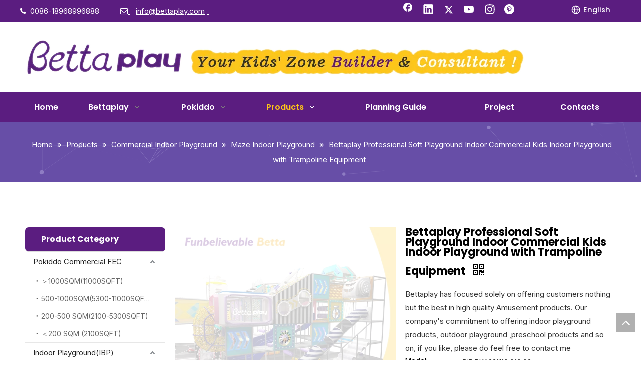

--- FILE ---
content_type: text/html;charset=utf-8
request_url: https://www.bettaplay.com/bettaplay-professional-soft-playground-indoor-commercial-kids-indoor-playground-with-trampoline-equipment.html
body_size: 70804
content:
<!DOCTYPE html> <html lang="en" prefix="og: http://ogp.me/ns#" style="height: auto;"> <head> <link rel="preconnect" href="https://5rrorwxhnkjriij.ldycdn.com"/> <link rel="preconnect" href="https://5mrorwxhnkjrrii.ldycdn.com"/> <link rel="preconnect" href="https://5irorwxhnkjrjij.ldycdn.com"/> <script>document.write=function(e){documentWrite(document.currentScript,e)};function documentWrite(documenturrentScript,e){var i=document.createElement("span");i.innerHTML=e;var o=i.querySelectorAll("script");if(o.length)o.forEach(function(t){if(t.src&&t.src!=""){var script=document.createElement("script");script.src=t.src;document.body.appendChild(script)}});document.body.appendChild(i)}
window.onloadHack=function(func){if(!!!func||typeof func!=="function")return;if(document.readyState==="complete")func();else if(window.addEventListener)window.addEventListener("load",func,false);else if(window.attachEvent)window.attachEvent("onload",func,false)};</script> <title>Bettaplay Professional Soft Playground Indoor Commercial Kids Indoor Playground with Trampoline Equipment - Buy indoor playground suppliers for Toronto, high quality indoor playground factory for American, Indoor Playground Equipment Indoor Playground Equipment Product on Bettaplay Kids' Zone Builder &amp; Consultant</title> <meta name="keywords" content="indoor playground suppliers for Toronto,high quality indoor playground factory for American,Indoor Playground Equipment Indoor Playground Equipment,Kids Indoor Playground suppliers in wenzhou,indoor playground supplier in Malaysia"/> <meta name="description" content="Bettaplay Professional Soft Playground Indoor Commercial Kids Indoor Playground with Trampoline Equipment, find complete details about Bettaplay Professional Soft Playground Indoor Commercial Kids Indoor Playground with Trampoline Equipment, indoor playground suppliers for Toronto, high quality indoor playground factory for American, Indoor Playground Equipment Indoor Playground Equipment - Bettaplay Kids' Zone Builder &amp; Consultant"/> <link data-type="dns-prefetch" data-domain="5irorwxhnkjrjij.ldycdn.com" rel="dns-prefetch" href="//5irorwxhnkjrjij.ldycdn.com"> <link data-type="dns-prefetch" data-domain="5rrorwxhnkjriij.ldycdn.com" rel="dns-prefetch" href="//5rrorwxhnkjriij.ldycdn.com"> <link data-type="dns-prefetch" data-domain="5mrorwxhnkjrrii.ldycdn.com" rel="dns-prefetch" href="//5mrorwxhnkjrrii.ldycdn.com"> <link rel="amphtml" href="https://www.bettaplay.com/amp/bettaplay-professional-soft-playground-indoor-commercial-kids-indoor-playground-with-trampoline-equipment.html"/> <link rel="canonical" href="https://www.bettaplay.com/bettaplay-professional-soft-playground-indoor-commercial-kids-indoor-playground-with-trampoline-equipment.html"/> <meta http-equiv="X-UA-Compatible" content="IE=edge"/> <meta name="renderer" content="webkit"/> <meta http-equiv="Content-Type" content="text/html; charset=utf-8"/> <meta name="viewport" content="width=device-width, initial-scale=1, user-scalable=no"/> <meta content="website" property="og:type"/> <meta content="Bettaplay Professional Soft Playground Indoor Commercial Kids Indoor Playground with Trampoline Equipment - Buy indoor playground suppliers for Toronto, high quality indoor playground factory for American, Indoor Playground Equipment Indoor Playground Equipment Product on Bettaplay Kids' Zone Builder &amp; Consultant" property="og:title"/> <meta content="https://www.bettaplay.com/bettaplay-professional-soft-playground-indoor-commercial-kids-indoor-playground-with-trampoline-equipment.html" property="og:url"/> <meta content="https://5irorwxhnkjrjij.ldycdn.com/cloud/ilBpnKnlRikSjjrlnnjpi/1110-460-460.jpg" property="og:image"/> <meta content="Bettaplay Professional Soft Playground Indoor Commercial Kids Indoor Playground with Trampoline Equipment, find complete details about Bettaplay Professional Soft Playground Indoor Commercial Kids Indoor Playground with Trampoline Equipment, indoor playground suppliers for Toronto, high quality indoor playground factory for American, Indoor Playground Equipment Indoor Playground Equipment - Bettaplay Kids' Zone Builder &amp; Consultant" property="og:description"/> <link href="https://5irorwxhnkjrjij.ldycdn.com/cloud/ilBpnKnlRikSjjrlnnjpi/1110-800-800.jpg" as="image" rel="preload" fetchpriority="high"/> <link rel="icon" href="//5irorwxhnkjrjij.ldycdn.com/cloud/iiBqnKnlRiiSnnqoqliq/www-ico-la_e5e48f29d3ee853adb73bf6760062564_16X16.ico"/> <link rel="preload" type="text/css" as="style" href="//5rrorwxhnkjriij.ldycdn.com/concat/uninKB4819RgiSoqpqmniinlkrl/static/assets/widget/mobile_head/style03/style03.css,/static/assets/widget/mobile_head/css/headerStyles.css,/static/assets/widget/style/component/langBar/langBar.css,/static/assets/widget/style/component/follow/widget_setting_iconSize/iconSize24.css,/static/assets/style/bootstrap/cus.bootstrap.grid.system.css,/static/assets/style/fontAwesome/4.7.0/css/font-awesome.css,/static/assets/style/iconfont/iconfont.css,/static/assets/widget/script/plugins/gallery/colorbox/colorbox.css,/static/assets/style/bootstrap/cus.bootstrap.grid.system.split.css,/static/assets/widget/style/component/graphic/graphic.css,/static/assets/widget/script/plugins/picture/animate.css,/static/assets/widget/script/plugins/tooltipster/css/tooltipster.css,/static/assets/widget/style/component/follow/widget_setting_iconSize/iconSize32.css,/static/assets/widget/style/component/follow/public/public.css" onload="this.onload=null;this.rel='stylesheet'"/> <link rel="preload" type="text/css" as="style" href="//5mrorwxhnkjrrii.ldycdn.com/concat/aqijKBe1tsRciSoqpqmniinlkrl/static/assets/widget/style/component/pictureNew/widget_setting_description/picture.description.css,/static/assets/widget/style/component/pictureNew/public/public.css,/static/assets/widget/style/component/mailCollection/mailCollection.css,/static/assets/widget/style/component/separator/separator.css" onload="this.onload=null;this.rel='stylesheet'"/> <link rel="stylesheet" type="text/css" href="//5rrorwxhnkjriij.ldycdn.com/concat/uninKB4819RgiSoqpqmniinlkrl/static/assets/widget/mobile_head/style03/style03.css,/static/assets/widget/mobile_head/css/headerStyles.css,/static/assets/widget/style/component/langBar/langBar.css,/static/assets/widget/style/component/follow/widget_setting_iconSize/iconSize24.css,/static/assets/style/bootstrap/cus.bootstrap.grid.system.css,/static/assets/style/fontAwesome/4.7.0/css/font-awesome.css,/static/assets/style/iconfont/iconfont.css,/static/assets/widget/script/plugins/gallery/colorbox/colorbox.css,/static/assets/style/bootstrap/cus.bootstrap.grid.system.split.css,/static/assets/widget/style/component/graphic/graphic.css,/static/assets/widget/script/plugins/picture/animate.css,/static/assets/widget/script/plugins/tooltipster/css/tooltipster.css,/static/assets/widget/style/component/follow/widget_setting_iconSize/iconSize32.css,/static/assets/widget/style/component/follow/public/public.css"/> <link rel="stylesheet" type="text/css" href="//5mrorwxhnkjrrii.ldycdn.com/concat/aqijKBe1tsRciSoqpqmniinlkrl/static/assets/widget/style/component/pictureNew/widget_setting_description/picture.description.css,/static/assets/widget/style/component/pictureNew/public/public.css,/static/assets/widget/style/component/mailCollection/mailCollection.css,/static/assets/widget/style/component/separator/separator.css"/> <link rel="preload" type="text/css" as="style" href="//5mrorwxhnkjrrii.ldycdn.com/concat/1jioKB86t3RziSoqpqnopkiolol/static/assets/widget/style/component/langBar/langBar.css,/static/assets/widget/script/plugins/smartmenu/css/navigation.css,/static/assets/widget/style/component/position/position.css,/static/assets/widget/style/component/prodGroupCategory/prodGroupCategory.css,/static/assets/widget/style/component/articlecategory/slightsubmenu.css,/static/assets/widget/style/component/prodGroupCategory/proGroupCategoryFix.css,/static/assets/widget/style/component/proddetail/public/public.css,/static/assets/widget/style/component/proddetail/public/comment.css,/static/assets/widget/style/component/proddetail/label/label.css,/static/assets/widget/style/component/orderList/public/public.css,/static/assets/widget/script/plugins/videojs/video-js.min.css,/static/assets/widget/script/plugins/select2/select2.css,/static/assets/widget/style/component/tiptap_richText/tiptap_richText.css,/static/assets/widget/script/plugins/owlcarousel/masterslider.css" onload="this.onload=null;this.rel='stylesheet'"/> <link rel="preload" type="text/css" as="style" href="//5irorwxhnkjrjij.ldycdn.com/concat/ykilKB06e0ReiSoqpqnopkiolol/static/assets/widget/script/plugins/owlcarousel/style.css,/static/assets/widget/script/plugins/owlcarousel/owl.theme.css,/static/assets/widget/script/plugins/owlcarousel/ms-showcase2.css,/static/assets/widget/script/plugins/owlcarousel/owl.carousel.css,/static/assets/widget/script/plugins/easyzoom/css/easyzoom.css,/static/assets/widget/style/component/proddetail/widget_style/viewer.min.css,/static/assets/widget/style/component/shoppingcartStatus/shoppingcartStatus.css,/static/assets/widget/script/plugins/slick/slick.css,/static/assets/widget/style/component/prodlistAsync/widget_style/style_11.css,/static/assets/widget/style/component/form/form.css,/static/assets/widget/script/plugins/form/select2.css,/static/assets/widget/style/component/inquire/inquire.css,/static/assets/widget/script/plugins/air-datepicker/css/datepicker.css,/static/assets/widget/style/component/relatedArticle/relatedArticle.css" onload="this.onload=null;this.rel='stylesheet'"/> <link rel="preload" type="text/css" as="style" href="//5rrorwxhnkjriij.ldycdn.com/concat/wjikKBdtd4RxiSoqpqnopkiolol/static/assets/widget/style/component/relatedProducts/relatedProducts.css,/static/assets/widget/style/component/touchgraphicslider/touchgraphicslider.css,/static/assets/widget/style/component/quicknavigation/quicknavigation.css" onload="this.onload=null;this.rel='stylesheet'"/> <link rel="stylesheet" type="text/css" href="//5mrorwxhnkjrrii.ldycdn.com/concat/1jioKB86t3RziSoqpqnopkiolol/static/assets/widget/style/component/langBar/langBar.css,/static/assets/widget/script/plugins/smartmenu/css/navigation.css,/static/assets/widget/style/component/position/position.css,/static/assets/widget/style/component/prodGroupCategory/prodGroupCategory.css,/static/assets/widget/style/component/articlecategory/slightsubmenu.css,/static/assets/widget/style/component/prodGroupCategory/proGroupCategoryFix.css,/static/assets/widget/style/component/proddetail/public/public.css,/static/assets/widget/style/component/proddetail/public/comment.css,/static/assets/widget/style/component/proddetail/label/label.css,/static/assets/widget/style/component/orderList/public/public.css,/static/assets/widget/script/plugins/videojs/video-js.min.css,/static/assets/widget/script/plugins/select2/select2.css,/static/assets/widget/style/component/tiptap_richText/tiptap_richText.css,/static/assets/widget/script/plugins/owlcarousel/masterslider.css"/> <link rel="stylesheet" type="text/css" href="//5irorwxhnkjrjij.ldycdn.com/concat/ykilKB06e0ReiSoqpqnopkiolol/static/assets/widget/script/plugins/owlcarousel/style.css,/static/assets/widget/script/plugins/owlcarousel/owl.theme.css,/static/assets/widget/script/plugins/owlcarousel/ms-showcase2.css,/static/assets/widget/script/plugins/owlcarousel/owl.carousel.css,/static/assets/widget/script/plugins/easyzoom/css/easyzoom.css,/static/assets/widget/style/component/proddetail/widget_style/viewer.min.css,/static/assets/widget/style/component/shoppingcartStatus/shoppingcartStatus.css,/static/assets/widget/script/plugins/slick/slick.css,/static/assets/widget/style/component/prodlistAsync/widget_style/style_11.css,/static/assets/widget/style/component/form/form.css,/static/assets/widget/script/plugins/form/select2.css,/static/assets/widget/style/component/inquire/inquire.css,/static/assets/widget/script/plugins/air-datepicker/css/datepicker.css,/static/assets/widget/style/component/relatedArticle/relatedArticle.css"/> <link rel="stylesheet" type="text/css" href="//5rrorwxhnkjriij.ldycdn.com/concat/wjikKBdtd4RxiSoqpqnopkiolol/static/assets/widget/style/component/relatedProducts/relatedProducts.css,/static/assets/widget/style/component/touchgraphicslider/touchgraphicslider.css,/static/assets/widget/style/component/quicknavigation/quicknavigation.css"/> <style>@media(min-width:990px){[data-type="rows"][data-level="rows"]{display:flex}}</style> <style id="speed3DefaultStyle">@supports not(aspect-ratio:1/1){.prodlist-wrap li .prodlist-cell{position:relative;padding-top:100%;width:100%}.prodlist-lists-style-13 .prod_img_a_t13,.prodlist-lists-style-12 .prod_img_a_t12,.prodlist-lists-style-nophoto-11 .prod_img_a_t12{position:unset !important;min-height:unset !important}.prodlist-wrap li .prodlist-picbox img{position:absolute;width:100%;left:0;top:0}}.piclist360 .prodlist-pic4-3 li .prodlist-display{max-width:100%}@media(max-width:600px){.prodlist-fix-num li{width:50% !important}}</style> <template id="appdStylePlace"></template> <link href="//5mrorwxhnkjrrii.ldycdn.com/theme/ikjrKBlninSRninlRikSrnijSRpiRijSjrrnjliqijklir/style/style.css" type="text/css" rel="preload" as="style" onload="this.onload=null;this.rel='stylesheet'" data-theme="true"/> <link href="//5mrorwxhnkjrrii.ldycdn.com/theme/ikjrKBlninSRninlRikSrnijSRpiRijSjrrnjliqijklir/style/style.css" type="text/css" rel="stylesheet"/> <style guid="u_4471c9dec6e24fc6ba004c68f81b110d" emptyrender="true" placeholder="true" type="text/css"></style> <link href="//5rrorwxhnkjriij.ldycdn.com/site-res/iqkrKBlninSRnkjrRiiSjmriipSRpimkqmlqSRrjojirproiirqjSRqiqonpjmqprrRrrSk.css?1767859114503" rel="preload" as="style" onload="this.onload=null;this.rel='stylesheet'" data-extstyle="true" type="text/css" data-extattr="20260108160127"/> <link href="//5rrorwxhnkjriij.ldycdn.com/site-res/iqkrKBlninSRnkjrRiiSjmriipSRpimkqmlqSRrjojirproiirqjSRqiqonpjmqprrRrrSk.css?1767859114503" data-extattr="20260108160127" type="text/css" rel="stylesheet"/> <template data-js-type='style_respond' data-type='inlineStyle'></template> <template data-js-type='style_head' data-type='inlineStyle'><style guid='b0930ea6-62a2-497b-9924-3fa146b4403e' pm_pageStaticHack='' jumpName='head' pm_styles='head' type='text/css'>.sitewidget-langBar-20250331132731 .sitewidget-bd .front-icon-box.icon-style i{font-size:16px;color:#333 !important}.sitewidget-langBar-20250331132731 .sitewidget-bd .style21 #tNpZumBnckKt-lang-drop-arrow{color:#333 !important}.sitewidget-langBar-20250331132731 .sitewidget-bd .style21 .lang-menu .lang-item a{color:#333 !important}.sitewidget-langBar-20250331132731 .sitewidget-bd .icon-style-i{font-size:16px;color:#333 !important}.sitewidget-langBar-20250331132731 .sitewidget-bd .lang-bar.style18.lang-style .lang-dropdown .block-iconbaseline-down{color:#333 !important}.sitewidget-langBar-20250331132731 .sitewidget-bd .lang-bar.style18.lang-style .lang-dropdown .lang-selected{color:#333 !important}.sitewidget-langBar-20250331132731 .sitewidget-bd .lang-bar.style18.lang-style .lang-dropdown .lang-menu a{color:#333 !important}.sitewidget-langBar-20250331132731 .sitewidget-bd .lang-bar.style18.lang-style .lang-dropdown .lang-menu{border-color:#333 !important}.sitewidget-langBar-20250331132731 .sitewidget-bd .lang-bar.style21.lang-style .lang-dropdown .lang-menu .menu-close-btn i{background:#333 !important}.sitewidget-langBar-20250331132731 .sitewidget-bd .front-icon-box i{font-size:20px;color:#333 !important}.sitewidget-langBar-20250331132731 .sitewidget-bd .front-icon-box.icon-style i{font-size:20px;color:#333 !important}.sitewidget-langBar-20250331132731 .sitewidget-bd .front-icon-box i:hover{color:#333 !important}.sitewidget-langBar-20250331132731 .sitewidget-bd .lang-bar .lang-dropdown .lang-selected{display:flex;justify-content:flex-start;align-items:center}.sitewidget-langBar-20250331132731 .sitewidget-bd .lang-bar .lang-dropdown .lang-selected .front-icon-box{display:flex;align-items:center;justify-content:center}.sitewidget-langBar-20250331132731.sitewidget-langBar .lang-bar .lang-dropdown .lang-selected{border:1px solid #ccc}.sitewidget-langBar-20250331132731.sitewidget-langBar .lang-bar .lang-dropdown .lang-menu{border:1px solid #ccc;border-top:0 solid #ccc}.sitewidget-langBar-20250331132731.sitewidget-langBar .lang-bar .lang-dropdown .lang-selected{background:#fff}.sitewidget-langBar-20250331132731.sitewidget-langBar .lang-bar .lang-dropdown .lang-menu{background:#fff}.sitewidget-langBar-20250331132731 .lang-bar .lang-dropdown-front-icon{background:unset !important}.sitewidget-prodCategory-20150203111712.category-default-simple .sitewidget-bd>ul>li>a{font-size:15px;line-height:40px;color:#222}.sitewidget-prodCategory-20150203111712.category-default-simple .sitewidget-bd>ul>li>span{top:8px}.sitewidget-prodCategory-20150203111712.category-default-gray .sitewidget-bd>ul>li>span{right:16px}.sitewidget-prodCategory-20150203111712.category-default-simple .sitewidget-bd>ul>li>a:hover{color:#90f}.sitewidget-prodCategory-20150203111712.category-default-simple i.list-mid-dot{top:17px;background:#222}.sitewidget-prodCategory-20150203111712.category-default-simple .sitewidget-bd>ul>li>a:hover+i.list-mid-dot{background:#90f}.sitewidget-prodCategory-20150203111712.category-default-simple .sitewidget-bd li.on>a{color:#5b1d80 !important}.sitewidget-prodCategory-20150203111712.category-default-simple .sitewidget-bd>ul>li.on>a+i.list-mid-dot{background:#5b1d80}.sitewidget-prodCategory-20150203111712.category-default-simple7 .submenu-default-gray li li a{font-size:14px;line-height:35px;color:#666}.sitewidget-prodCategory-20150203111712.category-default-simple7 .submenu-default-gray li li a:hover{color:#90f}.sitewidget-prodDetail-20141127140104 .proddetail-wrap .video-js video{height:100% !important}.sitewidget-prodDetail-20141127140104 .prodetail-slider .prod-pic-item .prodetail-slider-btn{color:#5b1d80}.sitewidget-prodDetail-20141127140104 .ms-skin-default .ms-nav-next,.sitewidget-prodDetail-20141127140104 .ms-skin-default .ms-nav-prev{color:#5b1d80}.sitewidget-prodDetail-20141127140104 .this-description-table .pro-detail-inquirewrap.prodd-btn-otl-colorful-radius a.pro-detail-inquirebtn,.sitewidget-prodDetail-20141127140104 .this-description-table .pro-detail-inquirewrap.prodd-btn-otl-colorful-radius a.pro-detail-orderbtn{border:1px solid #f90;background-color:#f90;color:#fff}.sitewidget-prodDetail-20141127140104 .this-description-table .pro-detail-inquirewrap.prodd-btn-otl-colorful-radius a.pro-detail-inquirebtn:hover,.sitewidget-prodDetail-20141127140104 .this-description-table .pro-detail-inquirewrap.prodd-btn-otl-colorful-radius a.pro-detail-orderbtn:hover{box-shadow:0 0 8px #f90}.sitewidget-prodDetail-20141127140104 .this-description-table .pro-detail-inquirewrap.prodd-btn-otl-colorful-radius a.pro-detail-basket,.sitewidget-prodDetail-20141127140104 .this-description-table .pro-detail-inquirewrap.prodd-btn-otl-colorful-radius a.pro-detail-cart{background-color:#f90;color:#fff}.sitewidget-prodDetail-20141127140104 .this-description-table .pro-detail-inquirewrap.prodd-btn-otl-colorful-radius a.pro-detail-basket:hover,.sitewidget-prodDetail-20141127140104 .this-description-table .pro-detail-inquirewrap.prodd-btn-otl-colorful-radius a.pro-detail-cart:hover{box-shadow:0 0 8px #f90}.sitewidget-prodDetail-20141127140104 .prodd-btn-otl-colorful-radius .pdfDownLoad{border:1px solid #f90;background-color:#f90;color:#fff}.sitewidget-prodDetail-20141127140104 .prodd-btn-otl-colorful-radius .pdfDownLoad:hover{box-shadow:0 0 8px #f90}@media screen and (min-width:1000px){.sitewidget-prodDetail-20141127140104 .this-description-table .pro-detail-inquirewrap.prodd-btn-otl-colorful-radius a.pro-detail-inquirebtn,.sitewidget-prodDetail-20141127140104 .this-description-table .pro-detail-inquirewrap.prodd-btn-otl-colorful-radius a.pro-detail-orderbtn{width:40%;display:inline-block}.sitewidget-prodDetail-20141127140104 .this-description-table .pro-detail-inquirewrap.prodd-btn-otl-colorful-radius a.pro-detail-basket,.sitewidget-prodDetail-20141127140104 .this-description-table .pro-detail-inquirewrap.prodd-btn-otl-colorful-radius a.pro-detail-cart{width:40%;display:inline-block}}.sitewidget-prodDetail-20141127140104 #orderModel{display:block}.sitewidget-prodDetail-20141127140104 #paypalBtn #paypal-button-container{padding:0}.sitewidget-prodDetail-20141127140104 #paypalBtn #paypal-button-container .paypal-buttons>iframe.component-frame{z-index:1}@media(max-width:500px){.sitewidget-prodDetail-20141127140104 .switch3D{bottom:calc(14px)}}.new-threed-box{position:fixed;top:50%;left:50%;transform:translate(-50%,-50%);box-shadow:0 0 20px 0 rgba(0,0,0,0.2);z-index:10000000000000;line-height:1;border-radius:10px}.new-threed-box iframe{width:950px;height:720px;max-width:100vw;max-height:100vh;border-radius:10px;border:0}.new-threed-box iframe .only_full_width{display:block !important}.new-threed-box .close{position:absolute;right:11px;top:12px;width:18px;height:18px;cursor:pointer}@media(max-width:800px){.new-threed-box iframe{width:100vw;height:100vh;border-radius:0}.new-threed-box{border-radius:0}}.sitewidget-prodDetail-20141127140104 .sitewidget-bd .tinymce-render-box *{all:revert-layer}.sitewidget-prodDetail-20141127140104 .sitewidget-bd .tinymce-render-box img{vertical-align:middle;max-width:100%}.sitewidget-prodDetail-20141127140104 .sitewidget-bd .tinymce-render-box iframe{max-width:100%}.sitewidget-prodDetail-20141127140104 .sitewidget-bd .tinymce-render-box table{border-collapse:collapse}.sitewidget-prodDetail-20141127140104 .sitewidget-bd .tinymce-render-box *{margin:0}.sitewidget-prodDetail-20141127140104 .sitewidget-bd .tinymce-render-box table:not([cellpadding]) td,.sitewidget-prodDetail-20141127140104 .sitewidget-bd .tinymce-render-box table:not([cellpadding]) th{padding:.4rem}.sitewidget-prodDetail-20141127140104 .sitewidget-bd .tinymce-render-box table[border]:not([border="0"]):not([style*=border-width]) td,.sitewidget-prodDetail-20141127140104 .sitewidget-bd .tinymce-render-box table[border]:not([border="0"]):not([style*=border-width]) th{border-width:1px}.sitewidget-prodDetail-20141127140104 .sitewidget-bd .tinymce-render-box table[border]:not([border="0"]):not([style*=border-style]) td,.sitewidget-prodDetail-20141127140104 .sitewidget-bd .tinymce-render-box table[border]:not([border="0"]):not([style*=border-style]) th{border-style:solid}.sitewidget-prodDetail-20141127140104 .sitewidget-bd .tinymce-render-box table[border]:not([border="0"]):not([style*=border-color]) td,.sitewidget-prodDetail-20141127140104 .sitewidget-bd .tinymce-render-box table[border]:not([border="0"]):not([style*=border-color]) th{border-color:#ccc}.proddetail-pic600 .ms-thumbs-cont .ms-thumb-frame-selected{border-color:#ee531b}.sitewidget-prodDetail-20141127140104 .sitewidget-bd h1.this-description-name{font-size:20px;line-height:20px;letter-spacing:0;text-align:left;color:#000;font-weight:bold}.sitewidget-prodDetail-20141127140104 .proddetail-wrap .prod-specifics-brand label,.sitewidget-prodDetail-20141127140104 .proddetail-wrap .prod-specifics-num label,.sitewidget-prodDetail-20141127140104 .proddetails-detial-wrap .pro-itemspecifics-list>li label,.sitewidget-prodDetail-20141127140104 .proddetails-detial-wrap .proddetail-pic600 .pro-info-list>li label{font-size:14px;line-height:14px;letter-spacing:0;color:#000}.sitewidget-prodDetail-20141127140104 .proddetail-wrap .prod-specifics-brand p,.sitewidget-prodDetail-20141127140104 .proddetail-wrap .prod-specifics-num p,.sitewidget-prodDetail-20141127140104 .proddetails-detial-wrap .pro-itemspecifics-list>li p,.sitewidget-prodDetail-20141127140104 .proddetails-detial-wrap .proddetail-pic600 .pro-info-list>li p{font-size:14px;line-height:20px;letter-spacing:0;color:#333}.sitewidget-prodDetail-20141127140104 .keyword_box .keyword_list a{color:#333 !important;border-color:#333 !important}.sitewidget-prodDetail-20141127140104 .keyword_box .keyword_list a:hover{color:#5b1d80 !important;border-color:#5b1d80 !important}.sitewidget-prodDetail-20141127140104 .prod_member_desc{position:relative}.sitewidget-prodDetail-20141127140104 .prod_member_desc .prod_member_desc_pop{display:none;position:absolute;border:1px solid #ccc;background:#fff;width:300px;border-radius:6px;padding:5px 8px;left:0;z-index:1000}.sitewidget-prodDetail-20141127140104 .prod_member_desc .prod_member_desc_icon{margin:0 1px;width:12px;height:12px;cursor:pointer;transform:translateY(-4px)}.sitewidget-prodDetail-20141127140104 .prodDetail-tab-style .detial-cont-prodescription .detial-cont-tabslabel li a{font-size:15px;color:#222}.sitewidget-prodDetail-20141127140104 .prodDetail-tab-style .detial-cont-prodescription .detial-cont-tabslabel,.sitewidget-prodDetail-20141127140104 .prodDetail-tab-style .detial-cont-prodescription .detial-cont-tabslabel li{background-color:#ddd;line-height:45px}.sitewidget-prodDetail-20141127140104 .prodDetail-tab-style .detial-cont-prodescription .detial-cont-tabslabel li{height:45px}.sitewidget-prodDetail-20141127140104 .prodDetail-tab-style .detial-cont-prodescription .detial-cont-tabslabel li.on{background-color:#5b1d80;border-color:#5b1d80}.sitewidget-prodDetail-20141127140104 .prodDetail-tab-style .detial-cont-prodescription .detial-cont-tabslabel li.on a{color:#fff}.sitewidget-prodDetail-20141127140104 .prodDetail-tab-hover-event .detial-cont-prodescription .detial-cont-tabslabel li a{line-height:45px}.sitewidget-prodDetail-20141127140104 .page-width-container .detial-wrap-cont .detial-cont-index .tab-change-container{height:46px}.sitewidget-prodDetail-20141127140104 .page-width-container .detial-wrap-cont .detial-cont-index .detial-cont-prodescription .detial-cont-tabslabel{height:46px}.sitewidget-prodDetail-20141127140104 .page-width-container .detial-wrap-cont .detial-cont-index .detial-cont-prodescription .detial-cont-tabslabel li.on{background-color:#5b1d80;border-color:#5b1d80}.sitewidget-prodDetail-20141127140104 .page-width-container .detial-wrap-cont .detial-cont-index .detial-cont-prodescription .detial-cont-tabslabel li.on a{color:#fff}.sitewidget-prodDetail-20141127140104 .page-width-container .detial-wrap-cont .detial-cont-index .detial-cont-prodescription .detial-cont-tabslabel li{background-color:#ddd}.sitewidget-form-20170612101855 #formsubmit{pointer-events:none}.sitewidget-form-20170612101855 #formsubmit.releaseClick{pointer-events:unset}.sitewidget-form-20170612101855 .form-horizontal input,.sitewidget-form-20170612101855 .form-horizontal span:not(.select2-selection--single),.sitewidget-form-20170612101855 .form-horizontal label,.sitewidget-form-20170612101855 .form-horizontal .form-builder button{height:30px !important;line-height:30px !important}.sitewidget-form-20170612101855 .uploadBtn{padding:4px 15px !important;height:30px !important;line-height:30px !important}.sitewidget-form-20170612101855 select,.sitewidget-form-20170612101855 input[type="text"],.sitewidget-form-20170612101855 input[type="password"],.sitewidget-form-20170612101855 input[type="datetime"],.sitewidget-form-20170612101855 input[type="datetime-local"],.sitewidget-form-20170612101855 input[type="date"],.sitewidget-form-20170612101855 input[type="month"],.sitewidget-form-20170612101855 input[type="time"],.sitewidget-form-20170612101855 input[type="week"],.sitewidget-form-20170612101855 input[type="number"],.sitewidget-form-20170612101855 input[type="email"],.sitewidget-form-20170612101855 input[type="url"],.sitewidget-form-20170612101855 input[type="search"],.sitewidget-form-20170612101855 input[type="tel"],.sitewidget-form-20170612101855 input[type="color"],.sitewidget-form-20170612101855 .uneditable-input{height:30px !important}.sitewidget-form-20170612101855.sitewidget-inquire .control-group .controls .select2-container .select2-selection--single .select2-selection__rendered{height:30px !important;line-height:30px !important}.sitewidget-form-20170612101855 textarea.cus-message-input{min-height:30px !important}.sitewidget-form-20170612101855 .add-on,.sitewidget-form-20170612101855 .add-on{height:30px !important;line-height:30px !important}.sitewidget-form-20170612101855 textarea,.sitewidget-form-20170612101855 input[type="text"],.sitewidget-form-20170612101855 input[type="password"],.sitewidget-form-20170612101855 input[type="datetime"],.sitewidget-form-20170612101855 input[type="datetime-local"],.sitewidget-form-20170612101855 input[type="date"],.sitewidget-form-20170612101855 input[type="month"],.sitewidget-form-20170612101855 input[type="time"],.sitewidget-form-20170612101855 input[type="week"],.sitewidget-form-20170612101855 input[type="number"],.sitewidget-form-20170612101855 input[type="email"],.sitewidget-form-20170612101855 input[type="url"],.sitewidget-form-20170612101855 input[type="search"],.sitewidget-form-20170612101855 input[type="tel"],.sitewidget-form-20170612101855 input[type="color"],.sitewidget-form-20170612101855 .uneditable-input{box-shadow:none}.sitewidget-form-20170612101855 .input-valid-bg{background:#ffece8 !important;outline:0}.sitewidget-form-20170612101855 .input-valid-bg:focus{background:#fff !important;border:1px solid #f53f3f !important}.sitewidget-form-20170612101855 #formsubmit{border:1px solid #5b1d80;border-radius:5px;background:#5b1d80;color:#fff;font-size:15px;width:230px;height:50px}.sitewidget-form-20170612101855 #formsubmit:hover{border:1px solid #20124d;border-radius:5px;background:#20124d;color:#fff;font-size:15px}.sitewidget-form-20170612101855 #formreset{width:230px;font-size:15px;height:50px}.sitewidget-form-20170612101855 #formreset:hover{font-size:15px}.sitewidget-form-20170612101855 .submitGroup .controls{text-align:left}.sitewidget-form-20170612101855 .multiple-parent input[type='checkbox']+label:before{content:"";display:inline-block;width:12px;height:12px;border:1px solid #888;border-radius:3px;margin-right:6px;margin-left:6px;transition-duration:.2s}.sitewidget-form-20170612101855 .multiple-parent input[type='checkbox']:checked+label:before{width:50%;border-color:#888;border-left-color:transparent;border-top-color:transparent;-webkit-transform:rotate(45deg) translate(1px,-4px);transform:rotate(45deg) translate(1px,-4px);margin-right:12px;width:6px}.sitewidget-form-20170612101855 .multiple-parent input[type="checkbox"]{display:none}.sitewidget-form-20170612101855 .multiple-parent{display:none;width:100%}.sitewidget-form-20170612101855 .multiple-parent ul{list-style:none;width:100%;text-align:left;border-radius:4px;padding:10px 5px;box-sizing:border-box;height:auto;overflow-x:hidden;overflow-y:scroll;box-shadow:0 4px 5px 0 rgb(0 0 0 / 14%),0 1px 10px 0 rgb(0 0 0 / 12%),0 2px 4px -1px rgb(0 0 0 / 30%);background-color:#fff;margin:2px 0 0 0;border:1px solid #ccc;box-shadow:1px 1px 2px rgb(0 0 0 / 10%) inset}.sitewidget-form-20170612101855 .multiple-parent ul::-webkit-scrollbar{width:2px;height:4px}.sitewidget-form-20170612101855 .multiple-parent ul::-webkit-scrollbar-thumb{border-radius:5px;-webkit-box-shadow:inset 0 0 5px rgba(0,0,0,0.2);background:#4e9e97}.sitewidget-form-20170612101855 .multiple-parent ul::-webkit-scrollbar-track{-webkit-box-shadow:inset 0 0 5px rgba(0,0,0,0.2);border-radius:0;background:rgba(202,202,202,0.23)}.sitewidget-form-20170612101855 .multiple-select{width:100%;height:auto;min-height:40px;line-height:40px;border-radius:4px;padding-right:10px;padding-left:10px;box-sizing:border-box;overflow:hidden;background-size:auto 80%;border:1px solid #ccc;box-shadow:1px 1px 2px rgb(0 0 0 / 10%) inset;background-color:#fff;position:relative}.sitewidget-form-20170612101855 .multiple-select:after{content:'';position:absolute;top:50%;right:6px;width:0;height:0;border:8px solid transparent;border-top-color:#888;transform:translateY(calc(-50% + 4px));cursor:pointer}.sitewidget-form-20170612101855 .multiple-select span{line-height:28px;color:#666}.sitewidget-form-20170612101855 .multiple-parent label{color:#333;display:inline-flex;align-items:center;height:30px;line-height:22px;padding:0}.sitewidget-form-20170612101855 .select-content{display:inline-block;border-radius:4px;line-height:23px;margin:2px 2px 0 2px;padding:0 3px;border:1px solid #888;height:auto}.sitewidget-form-20170612101855 .select-delete{cursor:pointer}.sitewidget-form-20170612101855 select[multiple]{display:none}.sitewidget-relatedProducts-20210510170117 .sitewidget-relatedProducts-container .InquireAndBasket,.sitewidget-relatedProducts-20210510170117 .sitewidget-relatedProducts-container .prodlist-pro-inquir,.sitewidget-relatedProducts-20210510170117 .sitewidget-relatedProducts-container .default-addbasket,.sitewidget-relatedProducts-20210510170117 .sitewidget-relatedProducts-container .prodlist-parameter-btns .default-button{color:#000333;background-color:#eaedef}.sitewidget-relatedProducts-20210510170117 .sitewidget-relatedProducts-container .InquireAndBasket i,.sitewidget-relatedProducts-20210510170117 .sitewidget-relatedProducts-container .prodlist-pro-inquir i,.sitewidget-relatedProducts-20210510170117 .sitewidget-relatedProducts-container.InquireAndBasket span,.sitewidget-relatedProducts-20210510170117 .sitewidget-relatedProducts-container .prodlist-pro-inquir span .sitewidget-relatedProducts-20210510170117 .prodlist-parameter-btns .default-button{color:#000333}.sitewidget-relatedProducts-20210510170117 .sitewidget-relatedProducts-container .related-prod-video{display:block;position:relative;z-index:1}.sitewidget-relatedProducts-20210510170117 .sitewidget-relatedProducts-container .related-prod-video .related-prod-video-play-icon{background:rgba(0,0,0,0.50);border-radius:14px;color:#fff;padding:0 10px;left:10px;bottom:20px;cursor:pointer;font-size:12px;position:absolute;z-index:10}.sitewidget-relatedProducts .sitewidget-relatedProducts-hasBtns{padding:0 35px}</style></template> <template data-js-type='style_respond' data-type='inlineStyle'></template> <template data-js-type='style_head' data-type='inlineStyle'></template> <script data-ignoreminify="true">
	function loadInlineStyle(){
		var allInlineStyle = document.querySelectorAll("template[data-type='inlineStyle']");
		var length = document.querySelectorAll("template[data-type='inlineStyle']").length;
		for(var i = 0;i < length;i++){
			var style = allInlineStyle[i].innerHTML;
			allInlineStyle[i].outerHTML = style;
		}
	}
loadInlineStyle();

  </script> <link rel="preload" as="style" onload="this.onload=null;this.rel=&quot;stylesheet&quot;" href="https://fonts.googleapis.com/css?family=Poppins:500,600,700|Inter:400,700&amp;display=swap" data-type="1" type="text/css" media="all"/> <script type="text/javascript" data-src="//5irorwxhnkjrjij.ldycdn.com/static/t-mjBpBKjKzqsiyj7r/assets/script/jquery-1.11.0.concat.js"></script> <script type="text/javascript" data-src="//ld-analytics.ldycdn.com/kjBmnKjrRirSSRRQRijSoqipl/ltm-web.js?v=1767859287000"></script> <script type="text/x-delay-ids" data-type="delayIds" data-device="pc" data-xtype="0" data-delayids="[457187504,425758034,12065581,16520091,330328792,12065521,12066291,12297131,12065001,425825954,12063181,425833044,123527754,123527844,123527684,425825944,12062821,12064871,14026521,426907154,426909424,12126651,426907574,426918324,426898614,426908314,426909434,426907224,12258741,123502194,426918684,426896894,426909414,426907144,426909384,426907214,426908494,426918124]"></script> <script>(function(w,d,s,l,i){w[l]=w[l]||[];w[l].push({"gtm.start":(new Date).getTime(),event:"gtm.js"});var f=d.getElementsByTagName(s)[0],j=d.createElement(s),dl=l!="dataLayer"?"\x26l\x3d"+l:"";j.async=true;j.src="https://www.googletagmanager.com/gtm.js?id\x3d"+i+dl;f.parentNode.insertBefore(j,f)})(window,document,"script","dataLayer","GTM-NS3VSPLJ");</script> <script guid="5191fa36-1aa0-4d5d-a506-e5648f64a854" pm_pagestatichack="true" jumpname="head" pm_scripts="head" type="text/javascript">try{(function(window,undefined){var phoenixSite=window.phoenixSite||(window.phoenixSite={});phoenixSite.lanEdition="EN_US";var page=phoenixSite.page||(phoenixSite.page={});page.cdnUrl="//5rrorwxhnkjriij.ldycdn.com";page.siteUrl="https://www.bettaplay.com";page.lanEdition=phoenixSite.lanEdition;page._menu_prefix="";page._menu_trans_flag="";page._captcha_domain_prefix="captcha.c";page._pId="dbAUKBoCqpIg";phoenixSite._sViewMode="true";phoenixSite._templateSupport="false";phoenixSite._singlePublish="false"})(this)}catch(e){try{console&&
console.log&&console.log(e)}catch(e){}};</script> <script id="u_8372e7e826b948d6a5145c16baf37465" guid="u_8372e7e826b948d6a5145c16baf37465" pm_script="init_top" type="text/javascript">try{(function(window,undefined){var datalazyloadDefaultOptions=window.datalazyloadDefaultOptions||(window.datalazyloadDefaultOptions={});datalazyloadDefaultOptions["version"]="3.0.0";datalazyloadDefaultOptions["isMobileViewer"]="false";datalazyloadDefaultOptions["hasCLSOptimizeAuth"]="false";datalazyloadDefaultOptions["_version"]="3.0.0";datalazyloadDefaultOptions["isPcOptViewer"]="false"})(this);(function(window,undefined){window.__ph_optSet__='{"loadImgType":"0","isOpenFlagUA":true,"v30NewMode":"1","idsVer":"1","docReqType":"0","docDecrease":"1","docCallback":"1"}'})(this)}catch(e){try{console&&
console.log&&console.log(e)}catch(e){}};</script> <link rel="stylesheet" type="text/css" href="//5mrorwxhnkjrrii.ldycdn.com/optimization/dbAUKBoCqpIg/0/directoryTranslateLangBar1.css?_=1768435498829"/> <script id="u_aa1f048e02e747e8bca5aaea0939737d" guid="u_aa1f048e02e747e8bca5aaea0939737d" type="text/javascript">try{var thisUrl=location.host;var referUrl=document.referrer;if(referUrl.indexOf(thisUrl)==-1)localStorage.setItem("landedPage",document.URL)}catch(e){try{console&&console.log&&console.log(e)}catch(e){}};</script> <link rel="alternate" hreflang="en" href="https://www.bettaplay.com/bettaplay-professional-soft-playground-indoor-commercial-kids-indoor-playground-with-trampoline-equipment.html"/> <link rel="alternate" hreflang="zh-CN" href="https://cn.bettaplay.com/bettaplay-professional-soft-playground-indoor-commercial-kids-indoor-playground-with-trampoline-equipment.html"/> <link rel="alternate" hreflang="es" href="https://www.bettaplay.com/es/bettaplay-professional-soft-playground-indoor-commercial-kids-indoor-playground-with-trampoline-equipment.html"/> <link rel="alternate" hreflang="ar" href="https://www.bettaplay.com/ar/bettaplay-professional-soft-playground-indoor-commercial-kids-indoor-playground-with-trampoline-equipment.html"/> <link rel="alternate" hreflang="ru" href="https://www.bettaplay.com/ru/bettaplay-professional-soft-playground-indoor-commercial-kids-indoor-playground-with-trampoline-equipment.html"/> <link rel="alternate" hreflang="x-default" href="https://www.bettaplay.com/bettaplay-professional-soft-playground-indoor-commercial-kids-indoor-playground-with-trampoline-equipment.html"/> </head> <body class=" frontend-body-canvas "> <template data-js-type="globalBody" data-type="code_template"> <noscript> <iframe src="https://www.googletagmanager.com/ns.html?id=GTM-NS3VSPLJ" height="0" width="0" style="display:none;visibility:hidden"></iframe> </noscript> </template> <div id="backstage-headArea" headflag="1" class="hideForMobile"> <div class="outerContainer" data-mobilebg="true" id="outerContainer_1501491432641" data-type="outerContainer" data-level="rows"> <div class="container" data-type="container" data-level="rows" cnttype="backstage-container-mark" data-module-radio="2" data-module-width="1440" data-module-set="true"> <style id="outerContainer_1501491432641_moduleStyle">@media(min-width:1200px){#outerContainer_1501491432641 div[data-type="container"]{max-width:1440px;padding-left:40px;padding-right:40px;box-sizing:border-box}}</style> <div class="row" data-type="rows" data-level="rows" data-attr-xs="null" data-attr-sm="null"> <div class="col-md-2" id="column_1501491380389" data-type="columns" data-level="columns"> <div id="location_1501491380391" data-type="locations" data-level="rows"> <div class="backstage-stwidgets-settingwrap " id="component_ckKUgrfbFaML" data-scope="0" data-settingid="ckKUgrfbFaML" data-relationcommonid="dbAUKBoCqpIg" data-classattr="sitewidget-text-20170731170032"> <div class="sitewidget-text sitewidget-text-20170731170032 sitewidget-olul-liststyle"> <div class=" sitewidget-bd "> <span style="color:#FFFFFF;"><span><i class="fa"></i></span>&nbsp;&nbsp;0086-18968996888</span> </div> </div> <script type="text/x-delay-script" data-id="ckKUgrfbFaML" data-jslazyloadtype="1" data-alias="text" data-jslazyload="true" data-type="component" data-jsdepand="[&quot;//5irorwxhnkjrjij.ldycdn.com/static/t-wrBpBKiKyixomp7r/assets/widget/script/compsettings/comp.text.settings.js&quot;]" data-jsthreshold="5" data-cssdepand="" data-cssthreshold="5">(function(window,$,undefined){})(window,$);</script> <template data-type="js_template" data-settingid="ckKUgrfbFaML"> <script id="u_9ee8229e97d1492a91992ca03ce82aca" guid="u_9ee8229e97d1492a91992ca03ce82aca" type="text/javascript">try{$(function(){$(".sitewidget-text-20170731170032 .sitewidget-bd a").each(function(){if($(this).attr("href"))if($(this).attr("href").indexOf("#")!=-1){console.log("anchor-link",$(this));$(this).attr("anchor-link","true")}})})}catch(e){try{console&&console.log&&console.log(e)}catch(e){}};</script> </template> </div> </div> </div> <div class="col-md-2" id="column_1501491490443" data-type="columns" data-level="columns"> <div id="location_1501491490444" data-type="locations" data-level="rows"> <div class="backstage-stwidgets-settingwrap " id="component_ikAUBMKGaunL" data-scope="0" data-settingid="ikAUBMKGaunL" data-relationcommonid="dbAUKBoCqpIg" data-classattr="sitewidget-text-20170731170128"> <div class="sitewidget-text sitewidget-text-20170731170128 sitewidget-olul-liststyle"> <div class=" sitewidget-bd "> <a href="mailto:2417402658@leadong.com" rel="nofollow"><span style="color:#FFFFFF;"><i class="fa"></i>&nbsp;</span></a> <span style="color:#FFFFFF;">&nbsp;</span> <a href="mailto:info@bettaplay.com" rel="nofollow"><span style="color:#FFFFFF;">info@bettaplay.com</span></a> <a href="mailto:2417402658@leadong.com" rel="nofollow"><span style="color:#FFFFFF;"><i class="fa"></i></span><span style="color:#FFFFFF;"> </span><i class="fa"></i></a> </div> </div> <script type="text/x-delay-script" data-id="ikAUBMKGaunL" data-jslazyloadtype="1" data-alias="text" data-jslazyload="true" data-type="component" data-jsdepand="[&quot;//5rrorwxhnkjriij.ldycdn.com/static/t-wrBpBKiKyixomp7r/assets/widget/script/compsettings/comp.text.settings.js&quot;]" data-jsthreshold="5" data-cssdepand="" data-cssthreshold="5">(function(window,$,undefined){})(window,$);</script> <template data-type="js_template" data-settingid="ikAUBMKGaunL"> <script id="u_965d9dd4dffb4eacb540eb6c87254e9f" guid="u_965d9dd4dffb4eacb540eb6c87254e9f" type="text/javascript">try{$(function(){$(".sitewidget-text-20170731170128 .sitewidget-bd a").each(function(){if($(this).attr("href"))if($(this).attr("href").indexOf("#")!=-1){console.log("anchor-link",$(this));$(this).attr("anchor-link","true")}})})}catch(e){try{console&&console.log&&console.log(e)}catch(e){}};</script> </template> </div> </div> </div> <div class="col-md-6" id="column_1501492304392" data-type="columns" data-level="columns"> <div id="location_1501492304393" data-type="locations" data-level="rows"> <div class="backstage-stwidgets-settingwrap" id="component_hPKfqrAbvhTg" data-scope="0" data-settingid="hPKfqrAbvhTg" data-relationcommonid="dbAUKBoCqpIg" data-classattr="sitewidget-follow-20170731171650"> <div class="sitewidget-follow sitewidget-follow-20170731171650 "> <div class="sitewidget-bd"> <a class="follow-a facebook " target="_blank" rel="nofollow" href="https://www.facebook.com/bettaplay" title="Facebook" aria-label="Facebook"> <span class=" noneRotate social-icon-32 social-icon-white social-icon-facebook"></span> </a> <a class="follow-a linkedin " target="_blank" rel="nofollow" href="https://www.linkedin.com/company/bettaplay/?viewAsMember=true" title="Linkedin" aria-label="Linkedin"> <span class=" noneRotate social-icon-32 social-icon-white social-icon-linkedin"></span> </a> <a class="follow-a twitter " target="_blank" rel="nofollow" href="https://twitter.com" title="Twitter" aria-label="Twitter"> <span class=" noneRotate social-icon-32 social-icon-white social-icon-twitter"></span> </a> <a class="follow-a youtube " target="_blank" rel="nofollow" href="https://www.youtube.com/channel/UCYJYhrCITDa5MBF1nKyikWA" title="Youtube" aria-label="Youtube"> <span class=" noneRotate social-icon-32 social-icon-white social-icon-youtube"></span> </a> <a class="follow-a instagram " target="_blank" rel="nofollow" href="https://www.instagram.com/bettaplay/" title="Instagram" aria-label="Instagram"> <span class=" noneRotate social-icon-32 social-icon-white social-icon-instagram"></span> </a> <a class="follow-a pinterest " target="_blank" rel="nofollow" href="https://www.pinterest.com/bettaplay1020/_saved/" title="Pinterest" aria-label="Pinterest"> <span class=" noneRotate social-icon-32 social-icon-white social-icon-pinterest"></span> </a> </div> </div> <script type="text/x-delay-script" data-id="hPKfqrAbvhTg" data-jslazyloadtype="1" data-alias="follow" data-jslazyload="true" data-type="component" data-jsdepand="[&quot;//5mrorwxhnkjrrii.ldycdn.com/static/t-jiBpBKpKwisxqs7n/assets/widget/script/plugins/tooltipster/js/jquery.tooltipster.js&quot;]" data-jsthreshold="5" data-cssdepand="" data-cssthreshold="5">(function(window,$,undefined){try{$(function(){phoenixSite.sitewidgets.showqrcode(".sitewidget-follow-20170731171650")})}catch(e){try{console&&console.log&&console.log(e)}catch(e){}}try{(function(window,$,undefined){$(function(){if(phoenixSite.lanEdition&&phoenixSite.lanEdition!="ZH_CN"){$(".follow-a.weChat").attr("title","WeChat");$(".follow-a.weiBo").attr("title","Weibo");$(".follow-a.weChat .social-follow-vert-text").text("WeChat");$(".follow-a.weiBo .social-follow-vert-text").text("Weibo");$(".follow-a.weChat .social-follow-hori-text").text("WeChat");
$(".follow-a.weiBo .social-follow-hori-text").text("Weibo")}})})(window,jQuery)}catch(e){try{console&&console.log&&console.log(e)}catch(e){}}})(window,$);</script> </div> </div> </div> <div class="col-md-1" id="column_1735614231974" data-type="columns" data-level="columns"> <div id="location_1735614231975" data-type="locations" data-level="rows"> <template style="visibility: hidden;" data-type="js_template" data-lazyload-template="true" data-lazyload-type="dynamic" data-lazyload-alias="shoppingcartStatus" data-settingid="rZpthkHFdfNO" data-lazyload-uuid="shoppingcartStatus_rZpthkHFdfNO" data-uuid="uuid_5a101ccefdf745efb80a5476915c42f7"> <script id="u_1b403dadde3647179b901ef813c44f7c" data-type="dynamicJs">;(function(window, $, undefined) { var dynamicElementId = 'u_1b403dadde3647179b901ef813c44f7c'; var settingId = 'rZpthkHFdfNO'; var relationCommonId = 'dbAUKBoCqpIg'; var componentAlias = '6d3965665038616769686f504e414a334c4f516c77346f34764b2f73624f337568506358345659734f70553d'; var staticUpdateVersion = 'imBjVKrWWVjk'; var _version_ = '3.0.0'; var _isPcOptViewer_ = 'true'; if (!!!dynamicElementId || !!!settingId || !!!relationCommonId || !!!componentAlias) { return; } var nomalViewAjaxMode = 'false'; var terminal = '0'; var ajaxUrl = '/phoenix/admin/component/dynamic/' + settingId + '/' + relationCommonId + '/' + componentAlias; var ajaxOption = { url: ajaxUrl, type: 'post', cache: false, dataType: 'html' }; var postData = ajaxOption['data'] || {}; $.extend(postData, {"terminal":terminal}); $.extend(postData, {"staticUpdateVersion" : staticUpdateVersion}); $.extend(postData, {'__lj__' : (typeof $LAB != 'undefined' && !!$LAB)}); $.extend(postData, {'__ls__' : (typeof window.LABHelper != 'undefined' && typeof window.LABHelper.loadCss != 'undefined' && !!window.LABHelper.loadCss)}); $.extend(postData, {"__ver__" : _version_}); $.extend(postData, {"nomalViewAjaxMode" : nomalViewAjaxMode}); $.extend(postData, {"_isPcOptViewer_" : _isPcOptViewer_}); var isSinglePublishMode = false; if (typeof window.phoenixSite != 'undefined' && typeof window.phoenixSite._sViewMode != 'undefined' && window.phoenixSite._sViewMode == 'true' && typeof window.phoenixSite._singlePublish != 'undefined') { isSinglePublishMode = window.phoenixSite._singlePublish; } $.extend(postData, {"singlePublishMode" : isSinglePublishMode}); ajaxOption['data'] = postData; $.ajax(ajaxOption).fail(function(jqXHR, textStatus, errorThrown) { $('#' + dynamicElementId).remove(); }).done(function(response, textStatus, jqXHR) { if (!!!response) { $('#' + dynamicElementId).remove(); return; } if(response.indexOf('frontend-body-canvas') != -1){ location.reload(); return; } var result = $(response), jsDepand = "", cssDepand = ""; var hackTextarea = result.find('textarea[data-id=' + settingId + ']'); if (!!hackTextarea.length) { jsDepand = hackTextarea.attr('data-jsDepand'); cssDepand = hackTextarea.attr('data-cssDepand'); try { cssDepand = $.trim(cssDepand); cssDepand = $.parseJSON(cssDepand); } catch (e) { cssDepand = ""; } try { jsDepand = $.trim(jsDepand); jsDepand = $.parseJSON(jsDepand); } catch (e) { jsDepand = ""; } } $.each(cssDepand, function(i,v){ var options = {}; var supportPreload = (typeof preloadCSS != 'undefined' && typeof preloadCSS.relpreload != 'undefined' && preloadCSS.relpreload.supportPreload); options.preload = supportPreload; options.url = v; options.callback = function(){ }; LABHelper.loadCss(options); }); $LAB.setOptions({AlwaysPreserveOrder:true}).script(jsDepand).wait(function(){ $('#' + dynamicElementId).replaceWith(response); $('div[data-id=' + settingId + ']').remove(); }) }).always(function(response, textStatus, jqXHR) { }); })(window, jQuery);
         </script> </template> </div> </div> <div class="col-md-1" id="column_1743398868290" data-type="columns" data-level="columns"> <div id="location_1743398868291" data-type="locations" data-level="rows"> <div class="backstage-stwidgets-settingwrap" scope="0" settingid="tNpZumBnckKt" id="component_tNpZumBnckKt" relationcommonid="dbAUKBoCqpIg" classattr="sitewidget-langBar-20250331132731"> <style>.ls_change_lang_container .ls_change_lang_btn .ls_change_lang_icon>svg{width:21px;height:21px}.ls_change_lang_container .ls_change_lang_btn .ls_change_lang_icon>svg>path{fill:rgba(255,255,255,1)}.ls_change_lang_container .ls_change_lang_btn .ls_change_lang_icon>div>svg{width:21px;height:21px}.ls_change_lang_container .ls_change_lang_btn .ls_change_lang_icon>div>svg>path{fill:rgba(255,255,255,1)}.ls_change_lang_container .ls_change_lang_btn .ls_change_lang_icon>div>div{font-size:14.7px}.ls_change_lang_container .ls_change_lang_btn .ls_change_lang_icon>div>div{color:rgba(255,255,255,1)}</style> <div class="ls_change_lang_container"> <div class="ls_change_lang_btn"> <div class="ls_change_lang_icon"> <div style="display:flex;align-items: center;cursor: pointer;"> <svg width="20" style="margin-right: 4px;" height="20" viewbox="0 0 20 20" fill="none" xmlns="http://www.w3.org/2000/svg"> <path d="M17.6666 9.66675C17.6666 5.24835 14.085 1.66675 9.66663 1.66675C5.24823 1.66675 1.66663 5.24835 1.66663 9.66675C1.66663 14.0851 5.24823 17.6667 9.66663 17.6667C14.085 17.6667 17.6666 14.0851 17.6666 9.66675ZM6.48263 10.4668C6.57222 12.7252 7.03782 14.7067 7.72023 16.0171C6.49239 15.6398 5.40019 14.9147 4.57574 13.9297C3.75129 12.9447 3.2299 11.7419 3.07464 10.4668H6.48263V10.4668ZM7.84343 10.4668H11.4898C11.4154 12.2123 11.1018 13.7308 10.6666 14.8187C10.4146 15.4475 10.1498 15.8651 9.92423 16.1035C9.78582 16.2499 9.69942 16.2931 9.66663 16.3044C9.63462 16.2931 9.54743 16.2499 9.40902 16.1043C9.18342 15.8651 8.91783 15.4475 8.66663 14.8187C8.23143 13.7308 7.91783 12.2123 7.84343 10.4668ZM11.4986 9.10674H7.83462C7.88982 7.26036 8.21142 5.65236 8.66663 4.51476C8.91863 3.88596 9.18342 3.46836 9.40902 3.22995C9.54743 3.08355 9.63383 3.04035 9.66663 3.02914C9.69863 3.04035 9.78582 3.08355 9.92423 3.22915C10.1498 3.46836 10.4154 3.88596 10.6666 4.51476C11.1218 5.65236 11.4434 7.26036 11.4986 9.10674V9.10674ZM12.8506 10.4668H16.2586C16.1034 11.7419 15.582 12.9447 14.7575 13.9297C13.9331 14.9147 12.8409 15.6398 11.613 16.0171C12.2962 14.7076 12.761 12.7252 12.8506 10.4668V10.4668ZM16.2826 9.10674H12.8586C12.7938 6.74916 12.3202 4.67235 11.613 3.31635C12.8803 3.70552 14.0022 4.46485 14.8345 5.49671C15.6668 6.52858 16.1714 7.7858 16.2834 9.10674H16.2826ZM6.47463 9.10674H3.05064C3.16274 7.78594 3.66726 6.52883 4.49937 5.497C5.33149 4.46516 6.45316 3.70575 7.72023 3.31635C7.01303 4.67235 6.53862 6.74835 6.47463 9.10674Z" fill="black"/> </svg> <div> English </div> </div> </div> <div class="ls_switch_lang_main notranslate hide" id="ls_switch_lang_list" data-cur-lang="en"> <ul class="ls_switch_lang_main_list"> <li class="ls_switch_lang_main_list_cur" data-lang="/en"> <a class="ls_switch_lang_main_list_cur_a " href="https://www.bettaplay.com/bettaplay-professional-soft-playground-indoor-commercial-kids-indoor-playground-with-trampoline-equipment.html"> <span class="ls_list_cur_a_name" title="English">English</span> </a> </li> <li class="ls_switch_lang_main_list_cur" data-lang="/zh-CN"> <a class="ls_switch_lang_main_list_cur_a " href="https://cn.bettaplay.com"> <span class="ls_list_cur_a_name" title="简体中文">简体中文</span> </a> </li> <li class="ls_switch_lang_main_list_cur" data-lang="/es"> <a class="ls_switch_lang_main_list_cur_a " href="/es/bettaplay-professional-soft-playground-indoor-commercial-kids-indoor-playground-with-trampoline-equipment.html"> <span class="ls_list_cur_a_name" title="Espa&ntilde;ol">Espa&ntilde;ol</span> </a> </li> <li class="ls_switch_lang_main_list_cur" data-lang="/ar"> <a class="ls_switch_lang_main_list_cur_a " href="/ar/bettaplay-professional-soft-playground-indoor-commercial-kids-indoor-playground-with-trampoline-equipment.html"> <span class="ls_list_cur_a_name" title="العربية">العربية</span> </a> </li> <li class="ls_switch_lang_main_list_cur" data-lang="/ru"> <a class="ls_switch_lang_main_list_cur_a " href="/ru/bettaplay-professional-soft-playground-indoor-commercial-kids-indoor-playground-with-trampoline-equipment.html"> <span class="ls_list_cur_a_name" title="Русский">Русский</span> </a> </li> </ul> </div> </div> </div> </div> </div> </div> </div> </div> </div> <div class="outerContainer" data-mobilebg="true" id="outerContainer_1509345360950" data-type="outerContainer" data-level="rows"> <div class="container" data-type="container" data-level="rows" cnttype="backstage-container-mark" data-module-radio="2" data-module-width="1440" data-module-set="true"> <style id="outerContainer_1509345360950_moduleStyle">@media(min-width:1200px){#outerContainer_1509345360950 div[data-type="container"]{max-width:1440px;padding-left:40px;padding-right:40px;box-sizing:border-box}}</style> <div class="row" data-type="rows" data-level="rows" data-attr-xs="null" data-attr-sm="null"> <div class="col-md-12" id="column_1509342404341" data-type="columns" data-level="columns"> <div id="location_1509342404343" data-type="locations" data-level="rows"> <div class="backstage-stwidgets-settingwrap" scope="0" settingid="eupfLbaCKATV" id="component_eupfLbaCKATV" relationcommonid="dbAUKBoCqpIg" classattr="sitewidget-logo-20171030143640"> <div class="sitewidget-pictureNew sitewidget-logo sitewidget-logo-20171030143640"> <div class="sitewidget-bd"> <div class="picture-resize-wrap " style="position: relative; width: 100%; text-align: left; "> <span class="picture-wrap pic-style-default 666 " data-ee="" id="picture-wrap-eupfLbaCKATV" style="display: inline-block; position: relative;max-width: 100%;"> <a class="imgBox mobile-imgBox" style="display: inline-block; position: relative;max-width: 100%;"> <img class="img-default-bgc" data-src="//5irorwxhnkjrjij.ldycdn.com/cloud/ilBqnKnlRijSrirmqmio/logo.png" src="//5irorwxhnkjrjij.ldycdn.com/cloud/ilBqnKnlRijSrirmqmio/logo.png" alt="logo" title="logo" phoenixlazyload="true"/> </a> </span> </div> </div> </div> </div> <script type="text/x-delay-script" data-id="eupfLbaCKATV" data-jslazyloadtype="1" data-alias="logo" data-jslazyload="true" data-type="component" data-jsdepand="[&quot;//5irorwxhnkjrjij.ldycdn.com/static/t-lkBpBKkKlplwsz7r/assets/widget/script/plugins/jquery.lazyload.js&quot;,&quot;//5rrorwxhnkjriij.ldycdn.com/static/t-ilBoBKrKlwrolo7m/assets/widget/script/compsettings/comp.logo.settings.js&quot;]" data-jsthreshold="5" data-cssdepand="" data-cssthreshold="5">(function(window,$,undefined){try{(function(window,$,undefined){var respSetting={},temp;$(function(){$("#picture-wrap-eupfLbaCKATV").on("webkitAnimationEnd webkitTransitionEnd mozAnimationEnd MSAnimationEnd oanimationend animationend",function(){var rmClass="animated bounce zoomIn pulse rotateIn swing fadeIn bounceInDown bounceInLeft bounceInRight bounceInUp fadeInDownBig fadeInLeftBig fadeInRightBig fadeInUpBig zoomInDown zoomInLeft zoomInRight zoomInUp";$(this).removeClass(rmClass)});var version=
$.trim("20200313131553");if(!!!version)version=undefined;if(phoenixSite.phoenixCompSettings&&typeof phoenixSite.phoenixCompSettings.logo!=="undefined"&&phoenixSite.phoenixCompSettings.logo.version==version&&typeof phoenixSite.phoenixCompSettings.logo.logoLoadEffect=="function"){phoenixSite.phoenixCompSettings.logo.logoLoadEffect("eupfLbaCKATV",".sitewidget-logo-20171030143640","","",respSetting);if(!!phoenixSite.phoenixCompSettings.logo.version&&phoenixSite.phoenixCompSettings.logo.version!="1.0.0")loadAnimationCss();
return}var resourceUrl="//5mrorwxhnkjrrii.ldycdn.com/static/assets/widget/script/compsettings/comp.logo.settings.js?_\x3d1767859114503";if(phoenixSite&&phoenixSite.page){var cdnUrl=phoenixSite.page.cdnUrl;if(cdnUrl&&cdnUrl!="")resourceUrl=cdnUrl+"/static/assets/widget/script/compsettings/comp.logo.settings.js?_\x3d1767859114503"}var callback=function(){phoenixSite.phoenixCompSettings.logo.logoLoadEffect("eupfLbaCKATV",".sitewidget-logo-20171030143640","","",respSetting);if(!!phoenixSite.phoenixCompSettings.logo.version&&
phoenixSite.phoenixCompSettings.logo.version!="1.0.0")loadAnimationCss()};if(phoenixSite.cachedScript)phoenixSite.cachedScript(resourceUrl,callback());else $.getScript(resourceUrl,callback())});function loadAnimationCss(){var link=document.createElement("link");link.rel="stylesheet";link.type="text/css";link.href="//5irorwxhnkjrjij.ldycdn.com/static/assets/widget/script/plugins/picture/animate.css?1767859114503";var head=document.getElementsByTagName("head")[0];head.appendChild(link)}try{loadTemplateImg("sitewidget-logo-20171030143640")}catch(e){try{console&&
(console.log&&console.log(e))}catch(e){}}})(window,jQuery)}catch(e){try{console&&console.log&&console.log(e)}catch(e){}}})(window,$);</script> </div> </div> </div> </div> </div> <div class="outerContainer" data-mobilebg="true" id="outerContainer_1705476628627" data-type="outerContainer" data-level="rows" autohold=""> <div class="container" data-type="container" data-level="rows" cnttype="backstage-container-mark" data-module-radio="-1" data-module-width="1500" data-module-set="true"> <style id="outerContainer_1705476628627_moduleStyle">@media(min-width:1200px){#outerContainer_1705476628627 div[data-type="container"]{max-width:1500px;padding-left:40px;padding-right:40px;box-sizing:border-box}}</style> <div class="row" data-type="rows" data-level="rows" data-attr-xs="null" data-attr-sm="null"> <div class="col-md-12" id="column_1733816622151" data-type="columns" data-level="columns"> <div id="location_1733816622152" data-type="locations" data-level="rows"> <div class="backstage-stwidgets-settingwrap" scope="0" settingid="qtUYNKDryRzh" id="component_qtUYNKDryRzh" relationcommonid="dbAUKBoCqpIg" classattr="sitewidget-navigation_style-20240117150807"> <div class="sitewidget-navigation_style sitewidget-navnew fix sitewidget-navigation_style-20240117150807 navnew-way-slide navnew-slideRight"> <a href="javascript:;" class="navnew-thumb-switch navnew-thumb-way-slide navnew-thumb-slideRight" style="background-color:transparent"> <span class="nav-thumb-ham first" style="background-color:#333333"></span> <span class="nav-thumb-ham second" style="background-color:#333333"></span> <span class="nav-thumb-ham third" style="background-color:#333333"></span> </a> <style>@media(min-width:1220px){.sitewidget-navnew.sitewidget-navigation_style-20240117150807 .smsmart{max-width:unset}}@media(max-width:1219px) and (min-width:990px){.sitewidget-navnew.sitewidget-navigation_style-20240117150807 .smsmart{max-width:unset}}@media(min-width:1200px) and (max-width:1365px){.sitewidget-navnew.sitewidget-navigation_style-20240117150807 .smsmart{max-width:unset}}</style> <style>@media(min-width:990px){.navnew-substyle4 .nav-sub-list .nav-sub-item .nav-sub-item-hd span{font-size:inherit;font-weight:inherit;line-height:inherit;cursor:pointer}.navnew-substyle4 .nav-sub-list .nav-sub-item .nav-sub-item-hd span:hover,.navnew-substyle4 .nav-sub-list .nav-sub-item .nav-sub-item-bd .nav-sub-item-bd-item .nav-sub-item-bd-info:hover{color:inherit}.navnew-substyle4 .nav-sub-list .nav-sub-item .nav-sub-item-bd .nav-sub-item-bd-item .nav-sub-item-bd-info{font-size:inherit;color:inherit;font-weight:inherit;text-align:inherit}}</style> <ul class="navnew smsmart navnew-item-overview navnew-way-slide navnew-slideRight navnew-wide-substyle8 navnew-substyle8"> <li id="parent_0" class="navnew-item navLv1 " data-visible="1"> <a id="nav_885681" target="_self" rel="" class="navnew-link" data-currentindex="" href="/"><i class="icon "></i><span class="text-width">Home</span> </a> <span class="navnew-separator"></span> </li> <li id="parent_1" class="navnew-item navLv1 " data-visible="1"> <a id="nav_33258824" target="_blank" rel="" class="navnew-link" data-currentindex="" href="/bettaplay.html"><i class="icon "></i><span class="text-width">Bettaplay</span> </a> <span class="navnew-separator"></span> <ul class="navnew-sub1 nav-sub-list8 " data-visible="1"> <li class="nav-sub-item "> <div class="nav-sub1-item navnew-sub1-item"> <a id="nav_33258834" target="_self" rel="" data-currentindex="" href="/company-profile.html"> <span class="nav-sub1-info"> <i class="icon "></i> Company Profile </span> </a> </div> </li> <li class="nav-sub-item "> <div class="nav-sub1-item navnew-sub1-item"> <a id="nav_33258894" target="_self" rel="" data-currentindex="" href="/why-choose-us.html"> <span class="nav-sub1-info"> <i class="icon "></i> Why Choose Us </span> </a> </div> </li> <li class="nav-sub-item "> <div class="nav-sub1-item navnew-sub1-item"> <a id="nav_33849484" target="_self" rel="" data-currentindex="" href="https://www.bettaplay.com/commercial-indoor-playground.html"> <span class="nav-sub1-info"> <i class="icon "></i> Design &amp; Order Process </span> </a> </div> </li> <li class="nav-sub-item "> <div class="nav-sub1-item navnew-sub1-item"> <a id="nav_33258914" target="_self" rel="" data-currentindex="" href="/service.html"> <span class="nav-sub1-info"> <i class="icon "></i> Service </span> </a> </div> </li> <li class="nav-sub-item "> <div class="nav-sub1-item navnew-sub1-item"> <a id="nav_885661" target="_self" rel="" data-currentindex="" href="/news.html"> <span class="nav-sub1-info"> <i class="icon "></i> Blog </span> </a> </div> </li> </ul> </li> <li id="parent_2" class="navnew-item navLv1 " data-visible="1"> <a id="nav_33258884" target="_self" rel="" class="navnew-link" data-currentindex="" href="/pokiddo.html"><i class="icon "></i><span class="text-width">Pokiddo</span> </a> <span class="navnew-separator"></span> <ul class="navnew-sub1 nav-sub-list8 " data-visible="1"> <li class="nav-sub-item "> <div class="nav-sub1-item navnew-sub1-item"> <a id="nav_33258844" target="_self" rel="" data-currentindex="" href="/pokiddo-vis.html"> <span class="nav-sub1-info"> <i class="icon "></i> Pokiddo VIS </span> </a> </div> </li> <li class="nav-sub-item "> <div class="nav-sub1-item navnew-sub1-item"> <a id="nav_33258864" target="_self" rel="" data-currentindex="" href="/pokiddo-real-case-vr.html"> <span class="nav-sub1-info"> <i class="icon "></i> Pokiddo Real Case VR </span> </a> </div> </li> </ul> </li> <li id="parent_3" class="navnew-item navLv1 " data-visible="1"> <a id="nav_22779414" target="_self" rel="" class="navnew-link" data-currentindex="" href="/products.html"><i class="icon "></i><span class="text-width">Products</span> </a> <span class="navnew-separator"></span> <ul class="navnew-sub1 nav-sub-list8 " data-visible="1"> <li class="nav-sub-item "> <div class="nav-sub1-item navnew-sub1-item"> <a id="nav_33450874" target="_self" rel="" data-currentindex="" href="/pokiddo-commercial-fec-fec.html"> <span class="nav-sub1-info"> <i class="icon "></i> Pokiddo Commercial FEC </span> </a> </div> <div class=" navnew-sub2 nav-sub2-item navnew-sub2-item "> <a id="nav_33450884" target="_self" rel="" data-currentindex="" href="/1000SQM-11000SQFT-pl3579050.html"> <i class="icon "> </i> ＞1000SQM(11000SQFT) </a> </div> <div class=" navnew-sub2 nav-sub2-item navnew-sub2-item "> <a id="nav_33450894" target="_self" rel="" data-currentindex="" href="/500-1000SQM-5300-11000SQFT-pl3775786.html"> <i class="icon "> </i> 500-1000SQM(5300-11000SQFT) </a> </div> <div class=" navnew-sub2 nav-sub2-item navnew-sub2-item "> <a id="nav_33450904" target="_self" rel="" data-currentindex="" href="/200-500-SQM-2100-5300SQFT-pl42029307.html"> <i class="icon "> </i> 200-500 SQM(2100-5300SQFT) </a> </div> <div class=" navnew-sub2 nav-sub2-item navnew-sub2-item "> <a id="nav_33450914" target="_self" rel="" data-currentindex="" href="/200-SQM-2100SQFT-pl46929307.html"> <i class="icon "> </i> ＜200 SQM (2100SQFT) </a> </div> </li> <li class="nav-sub-item "> <div class="nav-sub1-item navnew-sub1-item"> <a id="nav_33450924" target="_self" rel="" data-currentindex="" href="/commercial-indoor-playground.html"> <span class="nav-sub1-info"> <i class="icon "></i> Commercial Indoor Playground </span> </a> </div> <div class=" navnew-sub2 nav-sub2-item navnew-sub2-item "> <a id="nav_33450934" target="_self" rel="" data-currentindex="" href="/2025-Pokiddo-Hot-Cake-Attractions-pl44148247.html"> <i class="icon "> </i> 2025 Pokiddo Hot Cake Attractions </a> </div> <div class=" navnew-sub2 nav-sub2-item navnew-sub2-item "> <a id="nav_33450944" target="_self" rel="" data-currentindex="3" href="/Maze-Indoor-Playground-pl584940.html"> <i class="icon "> </i> Maze Indoor Playground </a> </div> <div class=" navnew-sub2 nav-sub2-item navnew-sub2-item "> <a id="nav_33450954" target="_self" rel="" data-currentindex="" href="/Indoor-Trampoline-Park-pl8308815.html"> <i class="icon "> </i> Indoor Trampoline Park </a> </div> <div class=" navnew-sub2 nav-sub2-item navnew-sub2-item "> <a id="nav_33450964" target="_self" rel="" data-currentindex="" href="/Tag-Arena-pl509391.html"> <i class="icon "> </i> Tag Arena </a> </div> <div class=" navnew-sub2 nav-sub2-item navnew-sub2-item "> <a id="nav_33450974" target="_self" rel="" data-currentindex="" href="/Rock-Climbing-Wall-pl3973701.html"> <i class="icon "> </i> Rock Climbing Wall </a> </div> <div class=" navnew-sub2 nav-sub2-item navnew-sub2-item "> <a id="nav_33450984" target="_self" rel="" data-currentindex="" href="/Challenge-Slides-pl598391.html"> <i class="icon "> </i> Challenge Slides </a> </div> <div class=" navnew-sub2 nav-sub2-item navnew-sub2-item "> <a id="nav_33450994" target="_self" rel="" data-currentindex="" href="/Ninjia-Course-pl546269.html"> <i class="icon "> </i> Ninjia Course </a> </div> <div class=" navnew-sub2 nav-sub2-item navnew-sub2-item "> <a id="nav_33451004" target="_self" rel="" data-currentindex="" href="/Adventure-Rope-Course-pl548391.html"> <i class="icon "> </i> Adventure Rope Course </a> </div> <div class=" navnew-sub2 nav-sub2-item navnew-sub2-item "> <a id="nav_33451014" target="_self" rel="" data-currentindex="" href="/Rainbow-Corcheted-Playground-pl519391.html"> <i class="icon "> </i> Rainbow Corcheted Playground </a> </div> <div class=" navnew-sub2 nav-sub2-item navnew-sub2-item "> <a id="nav_33451024" target="_self" rel="" data-currentindex="" href="/Interactive-Sports-Play-pl539391.html"> <i class="icon "> </i> Interactive Sports Play </a> </div> <div class=" navnew-sub2 nav-sub2-item navnew-sub2-item "> <a id="nav_33451034" target="_self" rel="" data-currentindex="" href="/Indoor-Interactive-Magic-Play-pl3983834.html"> <i class="icon "> </i> Indoor Interactive Magic Play </a> </div> <div class=" navnew-sub2 nav-sub2-item navnew-sub2-item "> <a id="nav_33451044" target="_self" rel="" data-currentindex="" href="/Interactive-Science-Wall-pl6672606.html"> <i class="icon "> </i> Interactive Science Wall </a> </div> <div class=" navnew-sub2 nav-sub2-item navnew-sub2-item "> <a id="nav_33451054" target="_self" rel="" data-currentindex="" href="/Indoor-Soft-Play-pl589391.html"> <i class="icon "> </i> Indoor Soft Play </a> </div> <div class=" navnew-sub2 nav-sub2-item navnew-sub2-item "> <a id="nav_33451064" target="_self" rel="" data-currentindex="" href="/Imagination-Playground-Blocks-pl529391.html"> <i class="icon "> </i> Imagination Playground Blocks </a> </div> <div class=" navnew-sub2 nav-sub2-item navnew-sub2-item "> <a id="nav_33451074" target="_self" rel="" data-currentindex="" href="/Merry-go-round-carousel-pl510391.html"> <i class="icon "> </i> Merry go round / carousel </a> </div> <div class=" navnew-sub2 nav-sub2-item navnew-sub2-item "> <a id="nav_33451084" target="_self" rel="" data-currentindex="" href="/Electrical-Train-pl570391.html"> <i class="icon "> </i> Electrical Train </a> </div> </li> <li class="nav-sub-item "> <div class="nav-sub1-item navnew-sub1-item"> <a id="nav_33451094" target="_self" rel="" data-currentindex="" href="/Indoor-Playground-Accessories-pl534150.html"> <span class="nav-sub1-info"> <i class="icon "></i> Indoor Playground Accessories </span> </a> </div> <div class=" navnew-sub2 nav-sub2-item navnew-sub2-item "> <a id="nav_33451104" target="_self" rel="" data-currentindex="" href="/Playground-Management-System-pl579391.html"> <i class="icon "> </i> Playground Management System </a> </div> <div class=" navnew-sub2 nav-sub2-item navnew-sub2-item "> <a id="nav_33451114" target="_self" rel="" data-currentindex="" href="/Pokiddo-Franchise-By-Products-pl46229307.html"> <i class="icon "> </i> Pokiddo Franchise By-Products </a> </div> <div class=" navnew-sub2 nav-sub2-item navnew-sub2-item "> <a id="nav_33451124" target="_self" rel="" data-currentindex="" href="/Giant-Pin-Screen-pl538391.html"> <i class="icon "> </i> Giant Pin Screen </a> </div> <div class=" navnew-sub2 nav-sub2-item navnew-sub2-item "> <a id="nav_33451134" target="_self" rel="" data-currentindex="" href="/Pretend-and-Playset-pl49127207.html"> <i class="icon "> </i> Pretend and Playset </a> </div> <div class=" navnew-sub2 nav-sub2-item navnew-sub2-item "> <a id="nav_33451144" target="_self" rel="" data-currentindex="" href="/Water-Sand-Play-pl44127207.html"> <i class="icon "> </i> Water &amp; Sand Play </a> </div> <div class=" navnew-sub2 nav-sub2-item navnew-sub2-item "> <a id="nav_33451154" target="_self" rel="" data-currentindex="" href="/Maze-Area-Accessories-pl539839.html"> <i class="icon "> </i> Maze Area Accessories </a> </div> <div class=" navnew-sub2 nav-sub2-item navnew-sub2-item "> <a id="nav_33451164" target="_self" rel="" data-currentindex="" href="/trampoline-park-accessories.html"> <i class="icon "> </i> Trampoline Park Accessories </a> </div> <div class=" navnew-sub2 nav-sub2-item navnew-sub2-item "> <a id="nav_33451174" target="_self" rel="" data-currentindex="" href="/Non-slip-Trampoline-Socks-pl549839.html"> <i class="icon "> </i> Non-slip Trampoline Socks </a> </div> <div class=" navnew-sub2 nav-sub2-item navnew-sub2-item "> <a id="nav_33451184" target="_self" rel="" data-currentindex="" href="/Inflatable-Bouncer-pl6070916.html"> <i class="icon "> </i> Inflatable Bouncer </a> </div> <div class=" navnew-sub2 nav-sub2-item navnew-sub2-item "> <a id="nav_33451194" target="_self" rel="" data-currentindex="" href="/Electric-Games-pl48027207.html"> <i class="icon "> </i> Electric Games </a> </div> <div class=" navnew-sub2 nav-sub2-item navnew-sub2-item "> <a id="nav_33451204" target="_self" rel="" data-currentindex="" href="/Ride-on-Toys-pl518391.html"> <i class="icon "> </i> Ride on Toys </a> </div> </li> <li class="nav-sub-item "> <div class="nav-sub1-item navnew-sub1-item"> <a id="nav_33451214" target="_self" rel="" data-currentindex="" href="/Kindergarten-BKG-pl503801.html"> <span class="nav-sub1-info"> <i class="icon "></i> Kindergarten(BKG) </span> </a> </div> <div class=" navnew-sub2 nav-sub2-item navnew-sub2-item "> <a id="nav_33451224" target="_self" rel="" data-currentindex="" href="/Kindergarten-Project-Real-Case-pl554291.html"> <i class="icon "> </i> Kindergarten Project Real Case </a> </div> <div class=" navnew-sub2 nav-sub2-item navnew-sub2-item "> <a id="nav_33451234" target="_self" rel="" data-currentindex="" href="/Kindergarten-School-Furnitures-KSF-pl504291.html"> <i class="icon "> </i> Kindergarten School Furnitures (KSF) </a> </div> <div class=" navnew-sub2 nav-sub2-item navnew-sub2-item "> <a id="nav_33451244" target="_self" rel="" data-currentindex="" href="/kindergarten-indoor-loft-play-kilp.html"> <i class="icon "> </i> Kindergarten Indoor Loft Play (KILP) </a> </div> <div class=" navnew-sub2 nav-sub2-item navnew-sub2-item "> <a id="nav_33451254" target="_self" rel="" data-currentindex="" href="/Kindergarten-Wall-Decoration-KGW-pl514291.html"> <i class="icon "> </i> Kindergarten Wall Decoration (KGW) </a> </div> <div class=" navnew-sub2 nav-sub2-item navnew-sub2-item "> <a id="nav_33451264" target="_self" rel="" data-currentindex="" href="/Sensory-Integration-Toys-SSI-pl524291.html"> <i class="icon "> </i> Sensory Integration Toys (SSI) </a> </div> <div class=" navnew-sub2 nav-sub2-item navnew-sub2-item "> <a id="nav_33451274" target="_self" rel="" data-currentindex="" href="/kindergarten-kids-tricycles-kkt.html"> <i class="icon "> </i> Kindergarten Kids Tricycles (KKT) </a> </div> <div class=" navnew-sub2 nav-sub2-item navnew-sub2-item "> <a id="nav_33451284" target="_self" rel="" data-currentindex="" href="/Desk-Toys-DST-pl534291.html"> <i class="icon "> </i> Desk Toys (DST) </a> </div> <div class=" navnew-sub2 nav-sub2-item navnew-sub2-item "> <a id="nav_33451294" target="_self" rel="" data-currentindex="" href="/Kids-Dinner-Set-KDS-pl6490236.html"> <i class="icon "> </i> Kids Dinner Set (KDS) </a> </div> </li> <li class="nav-sub-item "> <div class="nav-sub1-item navnew-sub1-item"> <a id="nav_33451304" target="_self" rel="" data-currentindex="" href="/Outdoor-Playground-pl520391.html"> <span class="nav-sub1-info"> <i class="icon "></i> Outdoor Playground </span> </a> </div> <div class=" navnew-sub2 nav-sub2-item navnew-sub2-item "> <a id="nav_33451314" target="_self" rel="" data-currentindex="" href="/Outdoor-Project-Real-Cases-pl565291.html"> <i class="icon "> </i> Outdoor Project Real Cases </a> </div> <div class=" navnew-sub2 nav-sub2-item navnew-sub2-item "> <a id="nav_33451324" target="_self" rel="" data-currentindex="" href="/PE-Board-Play-Equipment-pl597391.html"> <i class="icon "> </i> PE Board Play Equipment </a> </div> <div class=" navnew-sub2 nav-sub2-item navnew-sub2-item "> <a id="nav_33451334" target="_self" rel="" data-currentindex="" href="/Outdoor-Ski-Tubby-Slide-pl43939307.html"> <i class="icon "> </i> Outdoor Ski Tubby Slide </a> </div> <div class=" navnew-sub2 nav-sub2-item navnew-sub2-item "> <a id="nav_33451344" target="_self" rel="" data-currentindex="" href="/Outdoor-Trampoline-Park-pl596291.html"> <i class="icon "> </i> Outdoor Trampoline Park </a> </div> <div class=" navnew-sub2 nav-sub2-item navnew-sub2-item "> <a id="nav_33451354" target="_self" rel="" data-currentindex="" href="/Outdoor-Wooden-Playground-pl567391.html"> <i class="icon "> </i> Outdoor Wooden Playground </a> </div> <div class=" navnew-sub2 nav-sub2-item navnew-sub2-item "> <a id="nav_33451364" target="_self" rel="" data-currentindex="" href="/Classic-Outdoor-Playground-pl6615556.html"> <i class="icon "> </i> Classic Outdoor Playground </a> </div> <div class=" navnew-sub2 nav-sub2-item navnew-sub2-item "> <a id="nav_33451374" target="_self" rel="" data-currentindex="" href="/Outdoor-Parts-and-Accessories-OPA-pl526291.html"> <i class="icon "> </i> Outdoor Parts and Accessories (OPA) </a> </div> <div class=" navnew-sub2 nav-sub2-item navnew-sub2-item "> <a id="nav_33451384" target="_self" rel="" data-currentindex="" href="/Wood-Plastic-Outdoor-Playground-pl6878356.html"> <i class="icon "> </i> Wood Plastic Outdoor Playground </a> </div> <div class=" navnew-sub2 nav-sub2-item navnew-sub2-item "> <a id="nav_33451394" target="_self" rel="" data-currentindex="" href="/Water-Playground-WSP-pl3736875.html"> <i class="icon "> </i> Water Playground (WSP) </a> </div> <div class=" navnew-sub2 nav-sub2-item navnew-sub2-item "> <a id="nav_33451404" target="_self" rel="" data-currentindex="" href="/Net-Rope-Climbing-NRC-pl534958.html"> <i class="icon "> </i> Net Rope Climbing (NRC) </a> </div> <div class=" navnew-sub2 nav-sub2-item navnew-sub2-item "> <a id="nav_33451414" target="_self" rel="" data-currentindex="" href="/Outdoor-Musical-Instruments-OMI-pl6847846.html"> <i class="icon "> </i> Outdoor Musical Instruments(OMI) </a> </div> <div class=" navnew-sub2 nav-sub2-item navnew-sub2-item "> <a id="nav_33451424" target="_self" rel="" data-currentindex="" href="/Multy-Play-Units-MPU-pl547391.html"> <i class="icon "> </i> Multy Play Units (MPU) </a> </div> <div class=" navnew-sub2 nav-sub2-item navnew-sub2-item "> <a id="nav_33451434" target="_self" rel="" data-currentindex="" href="/Outdoor-Climbers-pl587391.html"> <i class="icon "> </i> Outdoor Climbers </a> </div> <div class=" navnew-sub2 nav-sub2-item navnew-sub2-item "> <a id="nav_33451444" target="_self" rel="" data-currentindex="" href="/Playhouse-PLH-pl536291.html"> <i class="icon "> </i> Playhouse (PLH) </a> </div> <div class=" navnew-sub2 nav-sub2-item navnew-sub2-item "> <a id="nav_33451454" target="_self" rel="" data-currentindex="" href="/Roundabout-RND-pl566291.html"> <i class="icon "> </i> Roundabout (RND) </a> </div> <div class=" navnew-sub2 nav-sub2-item navnew-sub2-item "> <a id="nav_33451464" target="_self" rel="" data-currentindex="" href="/inflatable-water-slide-iws.html"> <i class="icon "> </i> Inflatable Water Slide (IWS) </a> </div> </li> <li class="nav-sub-item "> <div class="nav-sub1-item navnew-sub1-item"> <a id="nav_33451474" target="_self" rel="" data-currentindex="" href="/Outdoor-Fitness-BOF-pl523291.html"> <span class="nav-sub1-info"> <i class="icon "></i> Outdoor Fitness (BOF) </span> </a> </div> <div class=" navnew-sub2 nav-sub2-item navnew-sub2-item "> <a id="nav_33451484" target="_self" rel="" data-currentindex="" href="/Senior-Fitness-Equipment-SFE-pl513291.html"> <i class="icon "> </i> Senior Fitness Equipment (SFE) </a> </div> <div class=" navnew-sub2 nav-sub2-item navnew-sub2-item "> <a id="nav_33451494" target="_self" rel="" data-currentindex="" href="/Children-Fitness-Equipment-CFE-pl503291.html"> <i class="icon "> </i> Children Fitness Equipment (CFE) </a> </div> </li> <li class="nav-sub-item "> <div class="nav-sub1-item navnew-sub1-item"> <a id="nav_33451504" target="_self" rel="" data-currentindex="" href="/home-playground-for-amazon-Reseller.html"> <span class="nav-sub1-info"> <i class="icon "></i> Home Playground for Amazon Reseller </span> </a> </div> <div class=" navnew-sub2 nav-sub2-item navnew-sub2-item "> <a id="nav_33451514" target="_self" rel="" data-currentindex="" href="/plastic-baby-fence-pbf.html"> <i class="icon "> </i> Plastic Baby Fence(PBF) </a> </div> <div class=" navnew-sub2 nav-sub2-item navnew-sub2-item "> <a id="nav_33451524" target="_self" rel="" data-currentindex="" href="/kids-home-ball-pit-khbp.html"> <i class="icon "> </i> Kids Home Ball Pit (KHBP) </a> </div> <div class=" navnew-sub2 nav-sub2-item navnew-sub2-item "> <a id="nav_33451534" target="_self" rel="" data-currentindex="" href="/kids-home-fitness-equipment-khfe.html"> <i class="icon "> </i> Kids Home Fitness Equipment (KHFE) </a> </div> <div class=" navnew-sub2 nav-sub2-item navnew-sub2-item "> <a id="nav_33451544" target="_self" rel="" data-currentindex="" href="/kids-home-plastic-furniture.html"> <i class="icon "> </i> Kids Home Plastic Furniture </a> </div> <div class=" navnew-sub2 nav-sub2-item navnew-sub2-item "> <a id="nav_33451554" target="_self" rel="" data-currentindex="" href="/kids-home-plastic-slide-khps.html"> <i class="icon "> </i> Kids Home Plastic Slide(KHPS) </a> </div> </li> </ul> </li> <li id="parent_4" class="navnew-item navLv1 " data-visible="1"> <a id="nav_33258454" target="_self" rel="" class="navnew-link" data-currentindex="" href="/planning-guide.html"><i class="icon "></i><span class="text-width">Planning Guide</span> </a> <span class="navnew-separator"></span> <ul class="navnew-sub1 nav-sub-list8 " data-visible="1"> <li class="nav-sub-item "> <div class="nav-sub1-item navnew-sub1-item"> <a id="nav_33258464" target="_self" rel="" data-currentindex="" href="/high-roi-sports-park-guide.html"> <span class="nav-sub1-info"> <i class="icon "></i> High ROI Sports Park Guide </span> </a> </div> <div class=" navnew-sub2 nav-sub2-item navnew-sub2-item "> <a id="nav_33258474" target="_self" rel="" data-currentindex="" href="/market-research.html"> <i class="icon "> </i> Market Research </a> </div> <div class=" navnew-sub2 nav-sub2-item navnew-sub2-item "> <a id="nav_33258484" target="_self" rel="" data-currentindex="" href="/design-contract.html"> <i class="icon "> </i> Design &amp; Contract </a> </div> <div class=" navnew-sub2 nav-sub2-item navnew-sub2-item "> <a id="nav_33258494" target="_self" rel="" data-currentindex="" href="/business-plan.html"> <i class="icon "> </i> Business Plan </a> </div> <div class=" navnew-sub2 nav-sub2-item navnew-sub2-item "> <a id="nav_33258504" target="_self" rel="" data-currentindex="" href="/production-delivery.html"> <i class="icon "> </i> Production &amp; Delivery </a> </div> <div class=" navnew-sub2 nav-sub2-item navnew-sub2-item "> <a id="nav_33258514" target="_self" rel="" data-currentindex="" href="/preparation-decoration.html"> <i class="icon "> </i> Preparation &amp; Decoration </a> </div> <div class=" navnew-sub2 nav-sub2-item navnew-sub2-item "> <a id="nav_33258524" target="_self" rel="" data-currentindex="" href="/installation-support.html"> <i class="icon "> </i> Installation Support </a> </div> <div class=" navnew-sub2 nav-sub2-item navnew-sub2-item "> <a id="nav_33258534" target="_self" rel="" data-currentindex="" href="/operation-consultant.html"> <i class="icon "> </i> Operation Consultant </a> </div> <div class=" navnew-sub2 nav-sub2-item navnew-sub2-item "> <a id="nav_33258544" target="_self" rel="" data-currentindex="" href="/warranty-maintenance.html"> <i class="icon "> </i> Warranty &amp; Maintenance </a> </div> </li> <li class="nav-sub-item "> <div class="nav-sub1-item navnew-sub1-item"> <a id="nav_885691" target="_self" rel="" data-currentindex="" href="/faqlist.html"> <span class="nav-sub1-info"> <i class="icon "></i> FAQ </span> </a> </div> <div class=" navnew-sub2 nav-sub2-item navnew-sub2-item "> <a id="nav_19666294" target="_self" rel="" data-currentindex="" href="/Company-FAQ-FAQ41033.html"> <i class="icon "> </i> Company FAQ </a> </div> <div class=" navnew-sub2 nav-sub2-item navnew-sub2-item "> <a id="nav_19666304" target="_self" rel="" data-currentindex="" href="/Industry-FAQ-FAQ40033.html"> <i class="icon "> </i> Industry FAQ </a> </div> <div class=" navnew-sub2 nav-sub2-item navnew-sub2-item "> <a id="nav_19666314" target="_self" rel="" data-currentindex="" href="/Trade-FAQ-FAQ49033.html"> <i class="icon "> </i> Trade FAQ </a> </div> <div class=" navnew-sub2 nav-sub2-item navnew-sub2-item "> <a id="nav_33773724" target="_self" rel="" data-currentindex="" href="/videos.html"> <i class="icon "> </i> Video List </a> </div> <div class=" navnew-sub2 nav-sub2-item navnew-sub2-item "> <a id="nav_2749591" target="_self" rel="" data-currentindex="" href="/download.html"> <i class="icon "> </i> Download </a> </div> </li> </ul> </li> <li id="parent_5" class="navnew-item navLv1 " data-visible="1"> <a id="nav_33258294" target="_self" rel="" class="navnew-link" data-currentindex="" href="/project.html"><i class="icon "></i><span class="text-width">Project</span> </a> <span class="navnew-separator"></span> <ul class="navnew-sub1 nav-sub-list8 " data-visible="1"> <li class="nav-sub-item "> <div class="nav-sub1-item navnew-sub1-item"> <a id="nav_33258304" target="_self" rel="" data-currentindex="" href="/family-entertainment-centers.html"> <span class="nav-sub1-info"> <i class="icon "></i> Family Entertainment Centers </span> </a> </div> </li> <li class="nav-sub-item "> <div class="nav-sub1-item navnew-sub1-item"> <a id="nav_33258314" target="_self" rel="" data-currentindex="" href="/sports-adventure-parks.html"> <span class="nav-sub1-info"> <i class="icon "></i> Sports Adventure Parks </span> </a> </div> </li> <li class="nav-sub-item "> <div class="nav-sub1-item navnew-sub1-item"> <a id="nav_35126134" target="_self" rel="" data-currentindex="" href="/parkour-ninja.html"> <span class="nav-sub1-info"> <i class="icon "></i> Parkour &amp; Ninja </span> </a> </div> </li> <li class="nav-sub-item "> <div class="nav-sub1-item navnew-sub1-item"> <a id="nav_33258324" target="_self" rel="" data-currentindex="" href="/trampoline-parks.html"> <span class="nav-sub1-info"> <i class="icon "></i> Trampoline Parks </span> </a> </div> </li> <li class="nav-sub-item "> <div class="nav-sub1-item navnew-sub1-item"> <a id="nav_33258334" target="_self" rel="" data-currentindex="" href="/kidsplayground.html"> <span class="nav-sub1-info"> <i class="icon "></i> Kids Playground </span> </a> </div> </li> <li class="nav-sub-item "> <div class="nav-sub1-item navnew-sub1-item"> <a id="nav_33258344" target="_self" rel="" data-currentindex="" href="/kids-cafe.html"> <span class="nav-sub1-info"> <i class="icon "></i> Kids Cafe </span> </a> </div> </li> <li class="nav-sub-item "> <div class="nav-sub1-item navnew-sub1-item"> <a id="nav_33258384" target="_self" rel="" data-currentindex="" href="/daycare-kindergartens.html"> <span class="nav-sub1-info"> <i class="icon "></i> Daycare &amp; Kindergartens </span> </a> </div> </li> <li class="nav-sub-item "> <div class="nav-sub1-item navnew-sub1-item"> <a id="nav_33258394" target="_self" rel="" data-currentindex="" href="/malls-shopping-centers.html"> <span class="nav-sub1-info"> <i class="icon "></i> Malls &amp; Shopping Centers </span> </a> </div> </li> </ul> </li> <li id="parent_6" class="navnew-item navLv1 " data-visible="1"> <a id="nav_885671" target="_self" rel="" class="navnew-link" data-currentindex="" href="/contactus.html"><i class="icon "></i><span class="text-width">Contacts</span> </a> <span class="navnew-separator"></span> </li> </ul> </div> </div> <script type="text/x-delay-script" data-id="qtUYNKDryRzh" data-jslazyloadtype="1" data-alias="navigation_style" data-jslazyload="true" data-type="component" data-jsdepand="[&quot;//5rrorwxhnkjriij.ldycdn.com/static/t-poBpBKoKiymxlx7r/assets/widget/script/plugins/smartmenu/js/jquery.smartmenusUpdate.js&quot;,&quot;//5mrorwxhnkjrrii.ldycdn.com/static/t-niBoBKnKrqmlmp7q/assets/widget/script/compsettings/comp.navigation_style.settings.js&quot;]" data-jsthreshold="5" data-cssdepand="" data-cssthreshold="5">(function(window,$,undefined){try{$(function(){if(phoenixSite.phoenixCompSettings&&typeof phoenixSite.phoenixCompSettings.navigation_style!=="undefined"&&typeof phoenixSite.phoenixCompSettings.navigation_style.navigationStyle=="function"){phoenixSite.phoenixCompSettings.navigation_style.navigationStyle(".sitewidget-navigation_style-20240117150807","navnew-substyle8","navnew-wide-substyle8","0","0","100px","0","0");return}$.getScript("//5irorwxhnkjrjij.ldycdn.com/static/assets/widget/script/compsettings/comp.navigation_style.settings.js?_\x3d1767865386164",
function(){phoenixSite.phoenixCompSettings.navigation_style.navigationStyle(".sitewidget-navigation_style-20240117150807","navnew-substyle8","navnew-wide-substyle8","0","0","100px","0","0")})})}catch(e){try{console&&console.log&&console.log(e)}catch(e){}}})(window,$);</script> </div> </div> </div> </div> </div> </div> <div id="backstage-headArea-mobile" class="sitewidget-mobile_showFontFamily" mobileheadid="MofUpAKpfphg" _mobileheadid="MofUpAKpfphg" headflag="1" mobileheadno="03"> <ul class="header-styles"> <li class="header-item"> <div class="header-style03" id="mobileHeaderStyle3"> <div class="nav-logo-mix-box headbox" style="background-color:none"> <div class="nav-title1 nav-title" style="background-color:none"> <a class="nav-btn"> <span class="nav-btn-open03"> <svg t="1642996883892" class="icon" viewbox="0 0 1024 1024" version="1.1" xmlns="http://www.w3.org/2000/svg" p-id="5390" width="16" height="16"> <path d="M875.904 799.808c19.2 0 34.752 17.024 34.752 37.952 0 19.456-13.44 35.456-30.72 37.696l-4.032 0.256H102.08c-19.2 0-34.752-17.024-34.752-37.952 0-19.456 13.44-35.456 30.72-37.696l4.032-0.256h773.824z m0-325.056c19.2 0 34.752 16.96 34.752 37.952 0 19.392-13.44 35.456-30.72 37.632l-4.032 0.256H102.08c-19.2 0-34.752-16.96-34.752-37.888 0-19.456 13.44-35.52 30.72-37.696l4.032-0.256h773.824z m0-325.12c19.2 0 34.752 17.024 34.752 37.952 0 19.456-13.44 35.52-30.72 37.696l-4.032 0.256H102.08c-19.2 0-34.752-17.024-34.752-37.952 0-19.456 13.44-35.456 30.72-37.632l4.032-0.256h773.824z" p-id="5391"></path> </svg> </span> <span class="nav-btn-close03"> <svg t="1642996894831" class="icon" viewbox="0 0 1024 1024" version="1.1" xmlns="http://www.w3.org/2000/svg" p-id="5615" width="16" height="16"> <path d="M215.552 160.192l4.48 3.84L544 487.936l323.968-324.032a39.616 39.616 0 0 1 59.84 51.584l-3.84 4.48L600.064 544l324.032 323.968a39.616 39.616 0 0 1-51.584 59.84l-4.48-3.84L544 600.064l-323.968 324.032a39.616 39.616 0 0 1-59.84-51.584l3.84-4.48L487.936 544 163.968 220.032a39.616 39.616 0 0 1 51.584-59.84z" p-id="5616"></path> </svg> </span> </a> </div> <div class="logo-box mobile_sitewidget-logo-20171030143640 mobile_head_style_3 " mobile_settingid="eupfLbaCKATV" id="mobile_component_eupfLbaCKATV" classattr="mobile_sitewidget-logo-20171030143640"> <a class="logo-url"> <picture style="height: 100%;"> <source srcset="//5irorwxhnkjrjij.ldycdn.com/cloud/ilBqnKnlRijSrirmqmio/logo.png" media="(max-width: 767px)" alt="" title=""></source> <source srcset="//5irorwxhnkjrjij.ldycdn.com/cloud/ilBqnKnlRijSrirmqmio/logo.png" media="(min-width: 768px) and (max-width: 1219px)" alt="" title=""></source> <img src="//5irorwxhnkjrjij.ldycdn.com/cloud/ilBqnKnlRijSrirmqmio/logo.png" alt="logo" title="logo" class="logo-pic"/> </picture> </a> </div> <div class="lang-box showOn others-ele mobile_sitewidget-langBar-20250331132731 mobile_head_style_3" mobile_settingid="457187504" id="mobile_component_457187504" classattr="mobile_sitewidget-langBar-20250331132731"> <style>.ls_change_lang_container .ls_change_lang_btn .ls_change_lang_icon>svg{width:21px;height:21px}.ls_change_lang_container .ls_change_lang_btn .ls_change_lang_icon>svg>path{fill:rgba(255,255,255,1)}.ls_change_lang_container .ls_change_lang_btn .ls_change_lang_icon>div>svg{width:21px;height:21px}.ls_change_lang_container .ls_change_lang_btn .ls_change_lang_icon>div>svg>path{fill:rgba(255,255,255,1)}.ls_change_lang_container .ls_change_lang_btn .ls_change_lang_icon>div>div{font-size:14.7px}.ls_change_lang_container .ls_change_lang_btn .ls_change_lang_icon>div>div{color:rgba(255,255,255,1)}</style> <div class="ls_change_lang_container"> <div class="ls_change_lang_btn"> <div class="ls_change_lang_icon"> <div style="display:flex;align-items: center;cursor: pointer;"> <svg width="20" style="margin-right: 4px;" height="20" viewbox="0 0 20 20" fill="none" xmlns="http://www.w3.org/2000/svg"> <path d="M17.6666 9.66675C17.6666 5.24835 14.085 1.66675 9.66663 1.66675C5.24823 1.66675 1.66663 5.24835 1.66663 9.66675C1.66663 14.0851 5.24823 17.6667 9.66663 17.6667C14.085 17.6667 17.6666 14.0851 17.6666 9.66675ZM6.48263 10.4668C6.57222 12.7252 7.03782 14.7067 7.72023 16.0171C6.49239 15.6398 5.40019 14.9147 4.57574 13.9297C3.75129 12.9447 3.2299 11.7419 3.07464 10.4668H6.48263V10.4668ZM7.84343 10.4668H11.4898C11.4154 12.2123 11.1018 13.7308 10.6666 14.8187C10.4146 15.4475 10.1498 15.8651 9.92423 16.1035C9.78582 16.2499 9.69942 16.2931 9.66663 16.3044C9.63462 16.2931 9.54743 16.2499 9.40902 16.1043C9.18342 15.8651 8.91783 15.4475 8.66663 14.8187C8.23143 13.7308 7.91783 12.2123 7.84343 10.4668ZM11.4986 9.10674H7.83462C7.88982 7.26036 8.21142 5.65236 8.66663 4.51476C8.91863 3.88596 9.18342 3.46836 9.40902 3.22995C9.54743 3.08355 9.63383 3.04035 9.66663 3.02914C9.69863 3.04035 9.78582 3.08355 9.92423 3.22915C10.1498 3.46836 10.4154 3.88596 10.6666 4.51476C11.1218 5.65236 11.4434 7.26036 11.4986 9.10674V9.10674ZM12.8506 10.4668H16.2586C16.1034 11.7419 15.582 12.9447 14.7575 13.9297C13.9331 14.9147 12.8409 15.6398 11.613 16.0171C12.2962 14.7076 12.761 12.7252 12.8506 10.4668V10.4668ZM16.2826 9.10674H12.8586C12.7938 6.74916 12.3202 4.67235 11.613 3.31635C12.8803 3.70552 14.0022 4.46485 14.8345 5.49671C15.6668 6.52858 16.1714 7.7858 16.2834 9.10674H16.2826ZM6.47463 9.10674H3.05064C3.16274 7.78594 3.66726 6.52883 4.49937 5.497C5.33149 4.46516 6.45316 3.70575 7.72023 3.31635C7.01303 4.67235 6.53862 6.74835 6.47463 9.10674Z" fill="black"/> </svg> <div> English </div> </div> </div> <div class="ls_switch_lang_main notranslate hide" id="ls_switch_lang_list" data-cur-lang="en"> <ul class="ls_switch_lang_main_list"> <li class="ls_switch_lang_main_list_cur" data-lang="/en"> <a class="ls_switch_lang_main_list_cur_a " href="https://www.bettaplay.com/bettaplay-professional-soft-playground-indoor-commercial-kids-indoor-playground-with-trampoline-equipment.html"> <span class="ls_list_cur_a_name" title="English">English</span> </a> </li> <li class="ls_switch_lang_main_list_cur" data-lang="/zh-CN"> <a class="ls_switch_lang_main_list_cur_a " href="https://cn.bettaplay.com"> <span class="ls_list_cur_a_name" title="简体中文">简体中文</span> </a> </li> <li class="ls_switch_lang_main_list_cur" data-lang="/es"> <a class="ls_switch_lang_main_list_cur_a " href="/es/bettaplay-professional-soft-playground-indoor-commercial-kids-indoor-playground-with-trampoline-equipment.html"> <span class="ls_list_cur_a_name" title="Espa&ntilde;ol">Espa&ntilde;ol</span> </a> </li> <li class="ls_switch_lang_main_list_cur" data-lang="/ar"> <a class="ls_switch_lang_main_list_cur_a " href="/ar/bettaplay-professional-soft-playground-indoor-commercial-kids-indoor-playground-with-trampoline-equipment.html"> <span class="ls_list_cur_a_name" title="العربية">العربية</span> </a> </li> <li class="ls_switch_lang_main_list_cur" data-lang="/ru"> <a class="ls_switch_lang_main_list_cur_a " href="/ru/bettaplay-professional-soft-playground-indoor-commercial-kids-indoor-playground-with-trampoline-equipment.html"> <span class="ls_list_cur_a_name" title="Русский">Русский</span> </a> </li> </ul> </div> </div> </div> </div> <template data-type="js_template" data-settingid="tNpZumBnckKt"> <script id="u_995b81845f944444b9f95554b756f3d1" guid="u_995b81845f944444b9f95554b756f3d1" type="text/javascript">try{function sortableliDom(el,data,parentEl){var newArr=[];Array.from(el).forEach(function(e){var code=e.getAttribute("data-lancode");var index=data.findIndex(function(item){return item.islanCode==code});newArr[index]=e;e.remove()});newArr.forEach(function(item){if(item)parentEl.appendChild(item)})}var dom=document.querySelectorAll(".mobile_sitewidget-langBar-20250331132731 .sort-lang-dot .lang-mobile-item");var parentDom=document.querySelector(".mobile_sitewidget-langBar-20250331132731 .sort-lang-dot");
var sortArr=[{"id":0,"islanCode":"0","isDefault":"0"}];if(sortArr!=""&&sortArr!=undefined)sortableliDom(dom,sortArr,parentDom)}catch(e){try{console&&console.log&&console.log(e)}catch(e){}};</script> </template> <div class="shop-all-icon "> <svg t="1642995484067" class="icon" viewbox="0 0 1024 1024" version="1.1" xmlns="http://www.w3.org/2000/svg" p-id="5165" width="16" height="16"> <path d="M544 35.072c115.392 0 210.752 78.592 226.368 180.8h43.328c80.832 0 146.304 60.288 146.304 134.592v466.816c0 74.368-65.472 134.592-146.304 134.592H210.304C129.472 951.872 64 891.648 64 817.28V350.464c0-74.304 65.472-134.592 146.304-134.592h43.328C268.864 116.16 360.064 38.912 471.68 35.2L480 35.072h64z m269.696 248.128h-41.152v50.432c0 18.56-16.32 33.664-36.544 33.664-18.752 0-34.24-12.992-36.352-29.696l-0.192-3.968-0.064-50.432H324.544v50.432c0 18.56-16.32 33.664-36.544 33.664-18.752 0-34.24-12.992-36.352-29.696l-0.192-3.968-0.064-50.432h-41.088c-38.592 0-70.144 27.456-72.96 62.272l-0.192 4.992v466.816c0 35.52 29.824 64.576 67.648 67.136l5.504 0.192h603.392c38.592 0 70.144-27.456 72.96-62.272l0.192-5.056V350.464c0-35.456-29.824-64.512-67.648-67.072l-5.504-0.192zM544 102.336h-64c-74.88 0-137.344 48.64-152.128 113.536h368.256c-14.272-62.656-73.088-110.208-144.64-113.344L544 102.336z" p-id="5166"></path> </svg> </div> <div class="shop-all-content "> <template style="visibility: hidden;" data-type="js_template" data-lazyload-template="true" data-lazyload-type="dynamic" data-lazyload-alias="shoppingcartStatus" data-settingid="rZpthkHFdfNO" data-lazyload-uuid="shoppingcartStatus_rZpthkHFdfNO" data-uuid="uuid_6789e9a94cbc455ab850889cd322cda7"> <script id="u_5301584868714e56b78c250907ee69c5" data-type="dynamicJs">;(function(window, $, undefined) { if($("#backstage-headArea-mobile")[0] == undefined){ return; } var dynamicElementId = 'u_5301584868714e56b78c250907ee69c5'; var settingId = 'rZpthkHFdfNO'; var relationCommonId = '-1'; var componentAlias = '496a494758577445767138784764332b62346b524c6434556f35675a4b6262704e706a396b31344b4a32513d'; var staticUpdateVersion = ''; var _version_ = '3.0.0'; if (!!!dynamicElementId || !!!settingId || !!!relationCommonId || !!!componentAlias) { return; } var nomalViewAjaxMode = 'false'; var Mobile_Head_Style_alias ='mobile_head_style_3'; var ajaxUrl = '/phoenix/admin/component/dynamic/' + settingId + '/' + relationCommonId + '/' + componentAlias; var ajaxOption = { url: ajaxUrl, type: 'post', cache: false, dataType: 'html' }; var postData = ajaxOption['data'] || {}; $.extend(postData, {"staticUpdateVersion" : staticUpdateVersion, "mobileFlag" : "1", "mobileHeadAlias": Mobile_Head_Style_alias}); $.extend(postData, {'__lj__' : (typeof $LAB != 'undefined' && !!$LAB)}); $.extend(postData, {'__ls__' : (typeof window.LABHelper != 'undefined' && typeof window.LABHelper.loadCss != 'undefined' && !!window.LABHelper.loadCss)}); $.extend(postData, {"nomalViewAjaxMode" : nomalViewAjaxMode}); $.extend(postData, {"__ver__" : _version_}); var isSinglePublishMode = false; if (typeof window.phoenixSite != 'undefined' && typeof window.phoenixSite._sViewMode != 'undefined' && window.phoenixSite._sViewMode == 'true' && typeof window.phoenixSite._singlePublish != 'undefined') { isSinglePublishMode = window.phoenixSite._singlePublish; } $.extend(postData, {"singlePublishMode" : isSinglePublishMode}); ajaxOption['data'] = postData; $.ajax(ajaxOption).fail(function(jqXHR, textStatus, errorThrown) { $('#' + dynamicElementId).remove(); }).done(function(response, textStatus, jqXHR) { if (!!!response) { $('#' + dynamicElementId).remove(); return; } $('#' + dynamicElementId).replaceWith(response); }).always(function(response, textStatus, jqXHR) { }); })(window, jQuery);
         </script> </template> </div> <div class="others-nav" style="display: none;background-color:none"> <div class="nav-box showOn others-ele mobile_sitewidget-navigation_style-20240117150807 mobile_head_style_3" mobile_settingid="qtUYNKDryRzh" id="mobile_component_qtUYNKDryRzh" classattr="mobile_sitewidget-navigation_style-20240117150807"> <div class="nav-list1-box"> <ul class="nav-list1 nav-list"> <li class="nav-item1 nav-item "> <a href="/" class="item-cont">Home</a> </li> <li class="nav-item1 nav-item "> <div class="nav-title2 nav-title"> <a href="/bettaplay.html" class="nav-words">Bettaplay</a> <a href="javascript:;" class="item-btn"> <svg t="1642987465706" class="icon" viewbox="0 0 1024 1024" version="1.1" xmlns="http://www.w3.org/2000/svg" p-id="4799" width="10" height="10"> <path d="M803.072 294.72a38.4 38.4 0 0 1 61.888 44.992l-4.032 5.568-320 365.696a38.4 38.4 0 0 1-52.928 4.736l-4.928-4.736-320-365.696a38.4 38.4 0 0 1 52.8-55.36l5.056 4.8L512 627.392l291.072-332.672z" p-id="4800"></path> </svg></a> </div> <ul class="nav-list2 nav-list "> <li class="nav-item2 nav-item "> <a href="/company-profile.html" class="item-cont">Company Profile</a> </li> <li class="nav-item2 nav-item "> <a href="/why-choose-us.html" class="item-cont">Why Choose Us</a> </li> <li class="nav-item2 nav-item "> <a href="https://www.bettaplay.com/commercial-indoor-playground.html" class="item-cont">Design &amp; Order Process</a> </li> <li class="nav-item2 nav-item "> <a href="/service.html" class="item-cont">Service</a> </li> <li class="nav-item2 nav-item "> <a href="/news.html" class="item-cont">Blog</a> </li> </ul> </li> <li class="nav-item1 nav-item "> <div class="nav-title2 nav-title"> <a href="/pokiddo.html" class="nav-words">Pokiddo</a> <a href="javascript:;" class="item-btn"> <svg t="1642987465706" class="icon" viewbox="0 0 1024 1024" version="1.1" xmlns="http://www.w3.org/2000/svg" p-id="4799" width="10" height="10"> <path d="M803.072 294.72a38.4 38.4 0 0 1 61.888 44.992l-4.032 5.568-320 365.696a38.4 38.4 0 0 1-52.928 4.736l-4.928-4.736-320-365.696a38.4 38.4 0 0 1 52.8-55.36l5.056 4.8L512 627.392l291.072-332.672z" p-id="4800"></path> </svg></a> </div> <ul class="nav-list2 nav-list "> <li class="nav-item2 nav-item "> <a href="/pokiddo-vis.html" class="item-cont">Pokiddo VIS</a> </li> <li class="nav-item2 nav-item "> <a href="/pokiddo-real-case-vr.html" class="item-cont">Pokiddo Real Case VR</a> </li> </ul> </li> <li class="nav-item1 nav-item "> <div class="nav-title2 nav-title"> <a href="/products.html" class="nav-words">Products</a> <a href="javascript:;" class="item-btn"> <svg t="1642987465706" class="icon" viewbox="0 0 1024 1024" version="1.1" xmlns="http://www.w3.org/2000/svg" p-id="4799" width="10" height="10"> <path d="M803.072 294.72a38.4 38.4 0 0 1 61.888 44.992l-4.032 5.568-320 365.696a38.4 38.4 0 0 1-52.928 4.736l-4.928-4.736-320-365.696a38.4 38.4 0 0 1 52.8-55.36l5.056 4.8L512 627.392l291.072-332.672z" p-id="4800"></path> </svg></a> </div> <ul class="nav-list2 nav-list "> <li class="nav-item2 nav-item "> <div class="nav-title3 nav-title"> <a href="/pokiddo-commercial-fec-fec.html" class="nav-words">Pokiddo Commercial FEC</a> <a href="javascript:;" class="item-btn"> <svg t="1642987465706" class="icon" viewbox="0 0 1024 1024" version="1.1" xmlns="http://www.w3.org/2000/svg" p-id="4799" width="10" height="10"> <path d="M803.072 294.72a38.4 38.4 0 0 1 61.888 44.992l-4.032 5.568-320 365.696a38.4 38.4 0 0 1-52.928 4.736l-4.928-4.736-320-365.696a38.4 38.4 0 0 1 52.8-55.36l5.056 4.8L512 627.392l291.072-332.672z" p-id="4800"></path> </svg></a> </div> <ul class="nav-list3 nav-list "> <li class="nav-item3 nav-item "> <a href="/1000SQM-11000SQFT-pl3579050.html" class="item-cont"> ＞1000SQM(11000SQFT) </a> </li> <li class="nav-item3 nav-item "> <a href="/500-1000SQM-5300-11000SQFT-pl3775786.html" class="item-cont">500-1000SQM(5300-11000SQFT)</a> </li> <li class="nav-item3 nav-item "> <a href="/200-500-SQM-2100-5300SQFT-pl42029307.html" class="item-cont">200-500 SQM(2100-5300SQFT) </a> </li> <li class="nav-item3 nav-item "> <a href="/200-SQM-2100SQFT-pl46929307.html" class="item-cont">＜200 SQM (2100SQFT)</a> </li> </ul> </li> <li class="nav-item2 nav-item "> <div class="nav-title3 nav-title"> <a href="/commercial-indoor-playground.html" class="nav-words">Commercial Indoor Playground</a> <a href="javascript:;" class="item-btn"> <svg t="1642987465706" class="icon" viewbox="0 0 1024 1024" version="1.1" xmlns="http://www.w3.org/2000/svg" p-id="4799" width="10" height="10"> <path d="M803.072 294.72a38.4 38.4 0 0 1 61.888 44.992l-4.032 5.568-320 365.696a38.4 38.4 0 0 1-52.928 4.736l-4.928-4.736-320-365.696a38.4 38.4 0 0 1 52.8-55.36l5.056 4.8L512 627.392l291.072-332.672z" p-id="4800"></path> </svg></a> </div> <ul class="nav-list3 nav-list "> <li class="nav-item3 nav-item "> <a href="/2025-Pokiddo-Hot-Cake-Attractions-pl44148247.html" class="item-cont">2025 Pokiddo Hot Cake Attractions</a> </li> <li class="nav-item3 nav-item "> <a href="/Maze-Indoor-Playground-pl584940.html" class="item-cont">Maze Indoor Playground</a> </li> <li class="nav-item3 nav-item "> <a href="/Indoor-Trampoline-Park-pl8308815.html" class="item-cont">Indoor Trampoline Park </a> </li> <li class="nav-item3 nav-item "> <a href="/Tag-Arena-pl509391.html" class="item-cont">Tag Arena</a> </li> <li class="nav-item3 nav-item "> <a href="/Rock-Climbing-Wall-pl3973701.html" class="item-cont">Rock Climbing Wall</a> </li> <li class="nav-item3 nav-item "> <a href="/Challenge-Slides-pl598391.html" class="item-cont">Challenge Slides </a> </li> <li class="nav-item3 nav-item "> <a href="/Ninjia-Course-pl546269.html" class="item-cont">Ninjia Course </a> </li> <li class="nav-item3 nav-item "> <a href="/Adventure-Rope-Course-pl548391.html" class="item-cont">Adventure Rope Course </a> </li> <li class="nav-item3 nav-item "> <a href="/Rainbow-Corcheted-Playground-pl519391.html" class="item-cont">Rainbow Corcheted Playground</a> </li> <li class="nav-item3 nav-item "> <a href="/Interactive-Sports-Play-pl539391.html" class="item-cont">Interactive Sports Play</a> </li> <li class="nav-item3 nav-item "> <a href="/Indoor-Interactive-Magic-Play-pl3983834.html" class="item-cont">Indoor Interactive Magic Play </a> </li> <li class="nav-item3 nav-item "> <a href="/Interactive-Science-Wall-pl6672606.html" class="item-cont">Interactive Science Wall</a> </li> <li class="nav-item3 nav-item "> <a href="/Indoor-Soft-Play-pl589391.html" class="item-cont">Indoor Soft Play</a> </li> <li class="nav-item3 nav-item "> <a href="/Imagination-Playground-Blocks-pl529391.html" class="item-cont">Imagination Playground Blocks</a> </li> <li class="nav-item3 nav-item "> <a href="/Merry-go-round-carousel-pl510391.html" class="item-cont">Merry go round / carousel </a> </li> <li class="nav-item3 nav-item "> <a href="/Electrical-Train-pl570391.html" class="item-cont">Electrical Train </a> </li> </ul> </li> <li class="nav-item2 nav-item "> <div class="nav-title3 nav-title"> <a href="/Indoor-Playground-Accessories-pl534150.html" class="nav-words">Indoor Playground Accessories</a> <a href="javascript:;" class="item-btn"> <svg t="1642987465706" class="icon" viewbox="0 0 1024 1024" version="1.1" xmlns="http://www.w3.org/2000/svg" p-id="4799" width="10" height="10"> <path d="M803.072 294.72a38.4 38.4 0 0 1 61.888 44.992l-4.032 5.568-320 365.696a38.4 38.4 0 0 1-52.928 4.736l-4.928-4.736-320-365.696a38.4 38.4 0 0 1 52.8-55.36l5.056 4.8L512 627.392l291.072-332.672z" p-id="4800"></path> </svg></a> </div> <ul class="nav-list3 nav-list "> <li class="nav-item3 nav-item "> <a href="/Playground-Management-System-pl579391.html" class="item-cont">Playground Management System </a> </li> <li class="nav-item3 nav-item "> <a href="/Pokiddo-Franchise-By-Products-pl46229307.html" class="item-cont">Pokiddo Franchise By-Products </a> </li> <li class="nav-item3 nav-item "> <a href="/Giant-Pin-Screen-pl538391.html" class="item-cont">Giant Pin Screen</a> </li> <li class="nav-item3 nav-item "> <a href="/Pretend-and-Playset-pl49127207.html" class="item-cont">Pretend and Playset </a> </li> <li class="nav-item3 nav-item "> <a href="/Water-Sand-Play-pl44127207.html" class="item-cont">Water &amp; Sand Play</a> </li> <li class="nav-item3 nav-item "> <a href="/Maze-Area-Accessories-pl539839.html" class="item-cont">Maze Area Accessories</a> </li> <li class="nav-item3 nav-item "> <a href="/trampoline-park-accessories.html" class="item-cont">Trampoline Park Accessories</a> </li> <li class="nav-item3 nav-item "> <a href="/Non-slip-Trampoline-Socks-pl549839.html" class="item-cont">Non-slip Trampoline Socks</a> </li> <li class="nav-item3 nav-item "> <a href="/Inflatable-Bouncer-pl6070916.html" class="item-cont">Inflatable Bouncer</a> </li> <li class="nav-item3 nav-item "> <a href="/Electric-Games-pl48027207.html" class="item-cont">Electric Games</a> </li> <li class="nav-item3 nav-item "> <a href="/Ride-on-Toys-pl518391.html" class="item-cont">Ride on Toys</a> </li> </ul> </li> <li class="nav-item2 nav-item "> <div class="nav-title3 nav-title"> <a href="/Kindergarten-BKG-pl503801.html" class="nav-words">Kindergarten(BKG)</a> <a href="javascript:;" class="item-btn"> <svg t="1642987465706" class="icon" viewbox="0 0 1024 1024" version="1.1" xmlns="http://www.w3.org/2000/svg" p-id="4799" width="10" height="10"> <path d="M803.072 294.72a38.4 38.4 0 0 1 61.888 44.992l-4.032 5.568-320 365.696a38.4 38.4 0 0 1-52.928 4.736l-4.928-4.736-320-365.696a38.4 38.4 0 0 1 52.8-55.36l5.056 4.8L512 627.392l291.072-332.672z" p-id="4800"></path> </svg></a> </div> <ul class="nav-list3 nav-list "> <li class="nav-item3 nav-item "> <a href="/Kindergarten-Project-Real-Case-pl554291.html" class="item-cont">Kindergarten Project Real Case</a> </li> <li class="nav-item3 nav-item "> <a href="/Kindergarten-School-Furnitures-KSF-pl504291.html" class="item-cont">Kindergarten School Furnitures (KSF)</a> </li> <li class="nav-item3 nav-item "> <a href="/kindergarten-indoor-loft-play-kilp.html" class="item-cont">Kindergarten Indoor Loft Play (KILP)</a> </li> <li class="nav-item3 nav-item "> <a href="/Kindergarten-Wall-Decoration-KGW-pl514291.html" class="item-cont">Kindergarten Wall Decoration (KGW)</a> </li> <li class="nav-item3 nav-item "> <a href="/Sensory-Integration-Toys-SSI-pl524291.html" class="item-cont">Sensory Integration Toys (SSI)</a> </li> <li class="nav-item3 nav-item "> <a href="/kindergarten-kids-tricycles-kkt.html" class="item-cont">Kindergarten Kids Tricycles (KKT)</a> </li> <li class="nav-item3 nav-item "> <a href="/Desk-Toys-DST-pl534291.html" class="item-cont">Desk Toys (DST)</a> </li> <li class="nav-item3 nav-item "> <a href="/Kids-Dinner-Set-KDS-pl6490236.html" class="item-cont">Kids Dinner Set (KDS)</a> </li> </ul> </li> <li class="nav-item2 nav-item "> <div class="nav-title3 nav-title"> <a href="/Outdoor-Playground-pl520391.html" class="nav-words">Outdoor Playground</a> <a href="javascript:;" class="item-btn"> <svg t="1642987465706" class="icon" viewbox="0 0 1024 1024" version="1.1" xmlns="http://www.w3.org/2000/svg" p-id="4799" width="10" height="10"> <path d="M803.072 294.72a38.4 38.4 0 0 1 61.888 44.992l-4.032 5.568-320 365.696a38.4 38.4 0 0 1-52.928 4.736l-4.928-4.736-320-365.696a38.4 38.4 0 0 1 52.8-55.36l5.056 4.8L512 627.392l291.072-332.672z" p-id="4800"></path> </svg></a> </div> <ul class="nav-list3 nav-list "> <li class="nav-item3 nav-item "> <a href="/Outdoor-Project-Real-Cases-pl565291.html" class="item-cont">Outdoor Project Real Cases</a> </li> <li class="nav-item3 nav-item "> <a href="/PE-Board-Play-Equipment-pl597391.html" class="item-cont">PE Board Play Equipment </a> </li> <li class="nav-item3 nav-item "> <a href="/Outdoor-Ski-Tubby-Slide-pl43939307.html" class="item-cont">Outdoor Ski Tubby Slide</a> </li> <li class="nav-item3 nav-item "> <a href="/Outdoor-Trampoline-Park-pl596291.html" class="item-cont">Outdoor Trampoline Park </a> </li> <li class="nav-item3 nav-item "> <a href="/Outdoor-Wooden-Playground-pl567391.html" class="item-cont">Outdoor Wooden Playground </a> </li> <li class="nav-item3 nav-item "> <a href="/Classic-Outdoor-Playground-pl6615556.html" class="item-cont">Classic Outdoor Playground </a> </li> <li class="nav-item3 nav-item "> <a href="/Outdoor-Parts-and-Accessories-OPA-pl526291.html" class="item-cont">Outdoor Parts and Accessories (OPA)</a> </li> <li class="nav-item3 nav-item "> <a href="/Wood-Plastic-Outdoor-Playground-pl6878356.html" class="item-cont">Wood Plastic Outdoor Playground </a> </li> <li class="nav-item3 nav-item "> <a href="/Water-Playground-WSP-pl3736875.html" class="item-cont">Water Playground (WSP)</a> </li> <li class="nav-item3 nav-item "> <a href="/Net-Rope-Climbing-NRC-pl534958.html" class="item-cont">Net Rope Climbing (NRC)</a> </li> <li class="nav-item3 nav-item "> <a href="/Outdoor-Musical-Instruments-OMI-pl6847846.html" class="item-cont">Outdoor Musical Instruments(OMI)</a> </li> <li class="nav-item3 nav-item "> <a href="/Multy-Play-Units-MPU-pl547391.html" class="item-cont">Multy Play Units (MPU)</a> </li> <li class="nav-item3 nav-item "> <a href="/Outdoor-Climbers-pl587391.html" class="item-cont">Outdoor Climbers </a> </li> <li class="nav-item3 nav-item "> <a href="/Playhouse-PLH-pl536291.html" class="item-cont">Playhouse (PLH)</a> </li> <li class="nav-item3 nav-item "> <a href="/Roundabout-RND-pl566291.html" class="item-cont">Roundabout (RND)</a> </li> <li class="nav-item3 nav-item "> <a href="/inflatable-water-slide-iws.html" class="item-cont">Inflatable Water Slide (IWS)</a> </li> </ul> </li> <li class="nav-item2 nav-item "> <div class="nav-title3 nav-title"> <a href="/Outdoor-Fitness-BOF-pl523291.html" class="nav-words">Outdoor Fitness (BOF)</a> <a href="javascript:;" class="item-btn"> <svg t="1642987465706" class="icon" viewbox="0 0 1024 1024" version="1.1" xmlns="http://www.w3.org/2000/svg" p-id="4799" width="10" height="10"> <path d="M803.072 294.72a38.4 38.4 0 0 1 61.888 44.992l-4.032 5.568-320 365.696a38.4 38.4 0 0 1-52.928 4.736l-4.928-4.736-320-365.696a38.4 38.4 0 0 1 52.8-55.36l5.056 4.8L512 627.392l291.072-332.672z" p-id="4800"></path> </svg></a> </div> <ul class="nav-list3 nav-list "> <li class="nav-item3 nav-item "> <a href="/Senior-Fitness-Equipment-SFE-pl513291.html" class="item-cont">Senior Fitness Equipment (SFE)</a> </li> <li class="nav-item3 nav-item "> <a href="/Children-Fitness-Equipment-CFE-pl503291.html" class="item-cont">Children Fitness Equipment (CFE)</a> </li> </ul> </li> <li class="nav-item2 nav-item "> <div class="nav-title3 nav-title"> <a href="/home-playground-for-amazon-Reseller.html" class="nav-words">Home Playground for Amazon Reseller</a> <a href="javascript:;" class="item-btn"> <svg t="1642987465706" class="icon" viewbox="0 0 1024 1024" version="1.1" xmlns="http://www.w3.org/2000/svg" p-id="4799" width="10" height="10"> <path d="M803.072 294.72a38.4 38.4 0 0 1 61.888 44.992l-4.032 5.568-320 365.696a38.4 38.4 0 0 1-52.928 4.736l-4.928-4.736-320-365.696a38.4 38.4 0 0 1 52.8-55.36l5.056 4.8L512 627.392l291.072-332.672z" p-id="4800"></path> </svg></a> </div> <ul class="nav-list3 nav-list "> <li class="nav-item3 nav-item "> <a href="/plastic-baby-fence-pbf.html" class="item-cont">Plastic Baby Fence(PBF)</a> </li> <li class="nav-item3 nav-item "> <a href="/kids-home-ball-pit-khbp.html" class="item-cont">Kids Home Ball Pit (KHBP)</a> </li> <li class="nav-item3 nav-item "> <a href="/kids-home-fitness-equipment-khfe.html" class="item-cont">Kids Home Fitness Equipment (KHFE)</a> </li> <li class="nav-item3 nav-item "> <a href="/kids-home-plastic-furniture.html" class="item-cont">Kids Home Plastic Furniture</a> </li> <li class="nav-item3 nav-item "> <a href="/kids-home-plastic-slide-khps.html" class="item-cont">Kids Home Plastic Slide(KHPS)</a> </li> </ul> </li> </ul> </li> <li class="nav-item1 nav-item "> <div class="nav-title2 nav-title"> <a href="/planning-guide.html" class="nav-words">Planning Guide</a> <a href="javascript:;" class="item-btn"> <svg t="1642987465706" class="icon" viewbox="0 0 1024 1024" version="1.1" xmlns="http://www.w3.org/2000/svg" p-id="4799" width="10" height="10"> <path d="M803.072 294.72a38.4 38.4 0 0 1 61.888 44.992l-4.032 5.568-320 365.696a38.4 38.4 0 0 1-52.928 4.736l-4.928-4.736-320-365.696a38.4 38.4 0 0 1 52.8-55.36l5.056 4.8L512 627.392l291.072-332.672z" p-id="4800"></path> </svg></a> </div> <ul class="nav-list2 nav-list "> <li class="nav-item2 nav-item "> <div class="nav-title3 nav-title"> <a href="/high-roi-sports-park-guide.html" class="nav-words">High ROI Sports Park Guide</a> <a href="javascript:;" class="item-btn"> <svg t="1642987465706" class="icon" viewbox="0 0 1024 1024" version="1.1" xmlns="http://www.w3.org/2000/svg" p-id="4799" width="10" height="10"> <path d="M803.072 294.72a38.4 38.4 0 0 1 61.888 44.992l-4.032 5.568-320 365.696a38.4 38.4 0 0 1-52.928 4.736l-4.928-4.736-320-365.696a38.4 38.4 0 0 1 52.8-55.36l5.056 4.8L512 627.392l291.072-332.672z" p-id="4800"></path> </svg></a> </div> <ul class="nav-list3 nav-list "> <li class="nav-item3 nav-item "> <a href="/market-research.html" class="item-cont">Market Research</a> </li> <li class="nav-item3 nav-item "> <a href="/design-contract.html" class="item-cont">Design &amp; Contract</a> </li> <li class="nav-item3 nav-item "> <a href="/business-plan.html" class="item-cont">Business Plan</a> </li> <li class="nav-item3 nav-item "> <a href="/production-delivery.html" class="item-cont">Production &amp; Delivery</a> </li> <li class="nav-item3 nav-item "> <a href="/preparation-decoration.html" class="item-cont">Preparation &amp; Decoration</a> </li> <li class="nav-item3 nav-item "> <a href="/installation-support.html" class="item-cont">Installation Support</a> </li> <li class="nav-item3 nav-item "> <a href="/operation-consultant.html" class="item-cont">Operation Consultant</a> </li> <li class="nav-item3 nav-item "> <a href="/warranty-maintenance.html" class="item-cont">Warranty &amp; Maintenance</a> </li> </ul> </li> <li class="nav-item2 nav-item "> <div class="nav-title3 nav-title"> <a href="/faqlist.html" class="nav-words">FAQ</a> <a href="javascript:;" class="item-btn"> <svg t="1642987465706" class="icon" viewbox="0 0 1024 1024" version="1.1" xmlns="http://www.w3.org/2000/svg" p-id="4799" width="10" height="10"> <path d="M803.072 294.72a38.4 38.4 0 0 1 61.888 44.992l-4.032 5.568-320 365.696a38.4 38.4 0 0 1-52.928 4.736l-4.928-4.736-320-365.696a38.4 38.4 0 0 1 52.8-55.36l5.056 4.8L512 627.392l291.072-332.672z" p-id="4800"></path> </svg></a> </div> <ul class="nav-list3 nav-list "> <li class="nav-item3 nav-item "> <a href="/Company-FAQ-FAQ41033.html" class="item-cont">Company FAQ</a> </li> <li class="nav-item3 nav-item "> <a href="/Industry-FAQ-FAQ40033.html" class="item-cont">Industry FAQ</a> </li> <li class="nav-item3 nav-item "> <a href="/Trade-FAQ-FAQ49033.html" class="item-cont">Trade FAQ</a> </li> <li class="nav-item3 nav-item "> <a href="/videos.html" class="item-cont">Video List</a> </li> <li class="nav-item3 nav-item "> <a href="/download.html" class="item-cont">Download</a> </li> </ul> </li> </ul> </li> <li class="nav-item1 nav-item "> <div class="nav-title2 nav-title"> <a href="/project.html" class="nav-words">Project</a> <a href="javascript:;" class="item-btn"> <svg t="1642987465706" class="icon" viewbox="0 0 1024 1024" version="1.1" xmlns="http://www.w3.org/2000/svg" p-id="4799" width="10" height="10"> <path d="M803.072 294.72a38.4 38.4 0 0 1 61.888 44.992l-4.032 5.568-320 365.696a38.4 38.4 0 0 1-52.928 4.736l-4.928-4.736-320-365.696a38.4 38.4 0 0 1 52.8-55.36l5.056 4.8L512 627.392l291.072-332.672z" p-id="4800"></path> </svg></a> </div> <ul class="nav-list2 nav-list "> <li class="nav-item2 nav-item "> <a href="/family-entertainment-centers.html" class="item-cont">Family Entertainment Centers</a> </li> <li class="nav-item2 nav-item "> <a href="/sports-adventure-parks.html" class="item-cont">Sports Adventure Parks</a> </li> <li class="nav-item2 nav-item "> <a href="/parkour-ninja.html" class="item-cont">Parkour &amp; Ninja</a> </li> <li class="nav-item2 nav-item "> <a href="/trampoline-parks.html" class="item-cont">Trampoline Parks</a> </li> <li class="nav-item2 nav-item "> <a href="/kidsplayground.html" class="item-cont"> Kids Playground</a> </li> <li class="nav-item2 nav-item "> <a href="/kids-cafe.html" class="item-cont">Kids Cafe</a> </li> <li class="nav-item2 nav-item "> <a href="/daycare-kindergartens.html" class="item-cont">Daycare &amp; Kindergartens</a> </li> <li class="nav-item2 nav-item "> <a href="/malls-shopping-centers.html" class="item-cont">Malls &amp; Shopping Centers</a> </li> </ul> </li> <li class="nav-item1 nav-item "> <a href="/contactus.html" class="item-cont">Contacts</a> </li> </ul> </div> </div> <div class="follow-box showOn others-ele mobile_sitewidget-follow-20170731171650 mobile_head_style_3" mobile_settingid="hPKfqrAbvhTg" id="mobile_component_hPKfqrAbvhTg" classattr="mobile_sitewidget-follow-20170731171650"> <a rel="nofollow" class="follow-a" href="https://www.facebook.com/bettaplay" target="_blank" title="Facebook"> <span class="social-icon-24 social-icon-facebook"></span> </a> <a rel="nofollow" class="follow-a" href="https://www.linkedin.com/company/bettaplay/?viewAsMember=true" target="_blank" title="Linkedin"> <span class="social-icon-24 social-icon-linkedin"></span> </a> <a rel="nofollow" class="follow-a" href="https://twitter.com" target="_blank" title="Twitter"> <span class="social-icon-24 social-icon-twitter"></span> </a> <a rel="nofollow" class="follow-a" href="https://www.youtube.com/channel/UCYJYhrCITDa5MBF1nKyikWA" target="_blank" title="Youtube"> <span class="social-icon-24 social-icon-youtube"></span> </a> <a rel="nofollow" class="follow-a" href="https://www.instagram.com/bettaplay/" target="_blank" title="Instagram"> <span class="social-icon-24 social-icon-instagram"></span> </a> <a rel="nofollow" class="follow-a" href="https://www.pinterest.com/bettaplay1020/_saved/" target="_blank" title="Pinterest"> <span class="social-icon-24 social-icon-pinterest"></span> </a> </div> <div class="text-box showOn others-ele mobile_sitewidget-text-20170731170032 mobile_head_style_3" mobile_settingid="ckKUgrfbFaML" id="mobile_component_ckKUgrfbFaML" classattr="mobile_sitewidget-text-20170731170032"> <span style="color:#FFFFFF;"><span><i class="fa"></i></span>&nbsp;&nbsp;0086-18968996888</span> </div> <div class="text-box showOn others-ele mobile_sitewidget-text-20170731170128 mobile_head_style_3" mobile_settingid="ikAUBMKGaunL" id="mobile_component_ikAUBMKGaunL" classattr="mobile_sitewidget-text-20170731170128"> <a href="mailto:2417402658@leadong.com" rel="nofollow"><span style="color:#FFFFFF;"><i class="fa"></i>&nbsp;</span></a> <span style="color:#FFFFFF;">&nbsp;</span> <a href="mailto:info@bettaplay.com" rel="nofollow"><span style="color:#FFFFFF;">info@bettaplay.com</span></a> <a href="mailto:2417402658@leadong.com" rel="nofollow"><span style="color:#FFFFFF;"><i class="fa"></i></span><span style="color:#FFFFFF;"> </span><i class="fa"></i></a> </div> </div> </div> </div> </li> </ul> <style data-type="backstage-headArea-mobile">#backstage-headArea-mobile #mobileHeaderStyle3.header-style03 svg path{fill:}#backstage-headArea-mobile #mobileHeaderStyle3.header-style03 .nav-item a,#backstage-headArea-mobile #mobileHeaderStyle3.header-style03 .text-box,#backstage-headArea-mobile #mobileHeaderStyle3.header-style03 .lang-show-word-text,#backstage-headArea-mobile #mobileHeaderStyle3.header-style03 .lang-show-word,#backstage-headArea-mobile #mobileHeaderStyle3.header-style03 .lang-mobile-item a,#backstage-headArea-mobile #mobileHeaderStyle3.header-style03 .shop-all-content a,#backstage-headArea-mobile #mobileHeaderStyle3.header-style03 .shop-all-content span{color:}#backstage-headArea-mobile #mobileHeaderStyle3.header-style03 .nav-btn .line{background:}#backstage-headArea-mobile #mobileHeaderStyle3.header-style03 .shop-all-content-bg{background-color:none}#backstage-headArea-mobile #mobileHeaderStyle3.header-style03 .head-arrow-warp:after{display:none}</style> </div> <div id="backstage-bodyArea"> <div class="outerContainer" data-mobilebg="true" id="outerContainer_1735628402461" data-type="outerContainer" data-level="rows" data-is-open-row-effect="1" data-stroke-color="#8e7cc3" data-linked-color="#8e7cc3" data-row-effect-type="1"> <div class="container" data-type="container" data-level="rows" cnttype="backstage-container-mark"> <div class="row" data-type="rows" data-level="rows" data-attr-xs="null" data-attr-sm="null"> <div class="col-md-12" id="column_1735628499248" data-type="columns" data-level="columns"> <div id="location_1735628499249" data-type="locations" data-level="rows"> <div class="backstage-stwidgets-settingwrap" scope="0" settingid="bpKfLMWTwViB" id="component_bpKfLMWTwViB" relationcommonid="dbAUKBoCqpIg" classattr="sitewidget-position-20170807101120"> <div class="sitewidget-position sitewidget-position-20170807101120"> <div class="sitewidget-bd fix "> <span class="position-description-hidden sitewidget-position-icon"></span> <span itemprop="itemListElement" itemscope="" itemtype="https://schema.org/ListItem"> <a itemprop="item" href="/"> <span itemprop="name">Home</span> </a> <meta itemprop="position" content="1"/> </span> &raquo; <span itemprop="itemListElement" itemscope="" itemtype="https://schema.org/ListItem"> <a itemprop="item" href="/products.html"> <span itemprop="name">Products</span> </a> <meta itemprop="position" content="2"/> </span> &raquo; <span itemprop="itemListElement" itemscope="" itemtype="https://schema.org/ListItem"> <a itemprop="item" href="/commercial-indoor-playground.html"> <span itemprop="name">Commercial Indoor Playground</span> </a> <meta itemprop="position" content="3"/> </span> &raquo; <span itemprop="itemListElement" itemscope="" itemtype="https://schema.org/ListItem"> <a itemprop="item" href="/Maze-Indoor-Playground-pl584940.html"> <span itemprop="name">Maze Indoor Playground</span> </a> <meta itemprop="position" content="4"/> </span> &raquo; <span class="sitewidget-position-current">Bettaplay Professional Soft Playground Indoor Commercial Kids Indoor Playground with Trampoline Equipment</span> </div> </div> <script type="text/x-delay-script" data-id="bpKfLMWTwViB" data-jslazyloadtype="1" data-alias="position" data-jslazyload="true" data-type="component" data-jsdepand="" data-jsthreshold="5" data-cssdepand="" data-cssthreshold="5">(function(window,$,undefined){})(window,$);</script> </div> </div> </div> </div> </div> </div> <div class="outerContainer" data-mobilebg="true" id="outerContainer_1735628483932" data-type="outerContainer" data-level="rows"> <div class="container" data-type="container" data-level="rows" cnttype="backstage-container-mark"> <div class="row" data-type="rows" data-level="rows" data-attr-xs="null" data-attr-sm="null"> <div class="col-md-12" id="column_1735628475858" data-type="columns" data-level="columns"> <div id="location_1735628475861" data-type="locations" data-level="rows"> <div class="backstage-stwidgets-settingwrap" id="component_RCfUqhKGuApV" data-scope="0" data-settingid="RCfUqhKGuApV" data-relationcommonid="dbAUKBoCqpIg" data-classattr="sitewidget-placeHolder-20170612173011"> <div class="sitewidget-placeholder sitewidget-placeHolder-20170612173011"> <div class="sitewidget-bd"> <div class="resizee" style="height:80px"></div> </div> </div> <script type="text/x-delay-script" data-id="RCfUqhKGuApV" data-jslazyloadtype="1" data-alias="placeHolder" data-jslazyload="true" data-type="component" data-jsdepand="" data-jsthreshold="" data-cssdepand="" data-cssthreshold="">(function(window,$,undefined){})(window,$);</script> </div> </div> </div> </div> </div> </div> <div class="outerContainer" data-mobilebg="true" id="outerContainer_1417067775027" data-type="outerContainer" data-level="rows"> <div class="container" data-type="container" data-level="rows" cnttype="backstage-container-mark" data-module-radio="3" data-module-width="1600" data-module-set="true"> <style id="outerContainer_1417067775027_moduleStyle">@media(min-width:1200px){#outerContainer_1417067775027 div[data-type="container"]{max-width:1600px;padding-left:40px;padding-right:40px;box-sizing:border-box}}</style> <div class="row" data-type="rows" data-level="rows" data-attr-xs="null" data-attr-sm="null"> <div class="col-md-3" id="column_1509092877825" data-type="columns" data-level="columns"> <div id="location_1509092877826" data-type="locations" data-level="rows"> <div class="backstage-stwidgets-settingwrap" scope="0" settingid="asAULWfbrSMg" data-speedtype="hight" id="component_asAULWfbrSMg" relationcommonid="dbAUKBoCqpIg" classattr="sitewidget-prodCategory-20150203111712"> <div class="sitewidget-prodGroupCategory sitewidget-prodCategory-20150203111712 category-default-gray category-default-simple category-default-simple7 prodGroupCategory7"> <div class="sitewidget-hd sitewidget-all "> <h2>Product Category<span class="sitewidget-thumb todown"><i class="fa fa-angle-down" aria-hidden="true"></i></span></h2> </div> <div class="sitewidget-bd sitewidget-all"> <style>@media screen and (max-width:768px){#gbBgColorAll span.sub-arrow{display:block !important;width:20px;height:20px;text-align:center}#gbBgColorAll .prodCate-jump{width:100%;margin-left:5px}#gbBgColorAll.gb-style4 .prodCate-jump{margin-left:10px}}</style> <template data-type="js_template" data-settingid="asAULWfbrSMg"> <script>$(function(){$("#gbBgColorAll .prodCate-jump").click(function(){var jumpUrl=$(this).attr("data-jump");if(jumpUrl){var _menu_prefix="";if(phoenixSite.page!=undefined&&phoenixSite.page._menu_prefix!=undefined)_menu_prefix=phoenixSite.page._menu_prefix;window.open(_menu_prefix+jumpUrl,"_self")}return false});$("#gbBgColorAll").on("click",".sub-arrow",function(){$(this).parent().click();return false})});</script> </template> <ul id="" class="submenu-default-gray slight-submenu-wrap fix "> <li class="prodli "> <a href="/pokiddo-commercial-fec-fec.html" title="Pokiddo Commercial FEC">Pokiddo Commercial FEC</a> <ul class="submenu-default-gray"> <li class="prodli "> <a class="" href="/1000SQM-11000SQFT-pl3579050.html" title=" ＞1000SQM(11000SQFT) "> ＞1000SQM(11000SQFT) </a> </li> <li class="prodli "> <a class="" href="/500-1000SQM-5300-11000SQFT-pl3775786.html" title="500-1000SQM(5300-11000SQFT)">500-1000SQM(5300-11000SQFT)</a> </li> <li class="prodli "> <a class="" href="/200-500-SQM-2100-5300SQFT-pl42029307.html" title="200-500 SQM(2100-5300SQFT) ">200-500 SQM(2100-5300SQFT) </a> </li> <li class="prodli "> <a class="" href="/200-SQM-2100SQFT-pl46929307.html" title="＜200 SQM (2100SQFT)">＜200 SQM (2100SQFT)</a> </li> </ul> </li> <li class="prodli "> <a href="/indoor-playground-ibp.html" title="Indoor Playground(IBP)">Indoor Playground(IBP)</a> <ul class="submenu-default-gray"> <li class="prodli "> <a class="" href="/2025-Pokiddo-Hot-Cake-Attractions-pl44148247.html" title="2025 Pokiddo Hot Cake Attractions">2025 Pokiddo Hot Cake Attractions</a> </li> <li class="prodli on "> <a class="" href="/Maze-Indoor-Playground-pl584940.html" title="Maze Indoor Playground">Maze Indoor Playground</a> </li> <li class="prodli "> <a class="" href="/Indoor-Trampoline-Park-pl8308815.html" title="Indoor Trampoline Park ">Indoor Trampoline Park </a> </li> <li class="prodli "> <a class="" href="/Tag-Arena-pl509391.html" title="Tag Arena">Tag Arena</a> </li> <li class="prodli "> <a class="" href="/Rock-Climbing-Wall-pl3973701.html" title="Rock Climbing Wall">Rock Climbing Wall</a> </li> <li class="prodli "> <a class="" href="/Challenge-Slides-pl598391.html" title="Challenge Slides ">Challenge Slides </a> </li> <li class="prodli "> <a class="" href="/Ninjia-Course-pl546269.html" title="Ninjia Course ">Ninjia Course </a> </li> <li class="prodli "> <a class="" href="/Adventure-Rope-Course-pl548391.html" title="Adventure Rope Course ">Adventure Rope Course </a> </li> <li class="prodli "> <a class="" href="/Rainbow-Corcheted-Playground-pl519391.html" title="Rainbow Corcheted Playground">Rainbow Corcheted Playground</a> </li> <li class="prodli "> <a class="" href="/Interactive-Sports-Play-pl539391.html" title="Interactive Sports Play">Interactive Sports Play</a> </li> <li class="prodli "> <a class="" href="/Indoor-Interactive-Magic-Play-pl3983834.html" title="Indoor Interactive Magic Play ">Indoor Interactive Magic Play </a> </li> <li class="prodli "> <a class="" href="/Interactive-Science-Wall-pl6672606.html" title="Interactive Science Wall">Interactive Science Wall</a> </li> <li class="prodli "> <a class="" href="/Indoor-Soft-Play-pl589391.html" title="Indoor Soft Play">Indoor Soft Play</a> </li> <li class="prodli "> <a class="" href="/Imagination-Playground-Blocks-pl529391.html" title="Imagination Playground Blocks">Imagination Playground Blocks</a> </li> <li class="prodli "> <a class="" href="/Merry-go-round-carousel-pl510391.html" title="Merry go round / carousel ">Merry go round / carousel </a> </li> <li class="prodli "> <a class="" href="/Electrical-Train-pl570391.html" title="Electrical Train ">Electrical Train </a> </li> </ul> </li> <li class="prodli "> <a href="/Indoor-Playground-Accessories-pl534150.html" title="Indoor Playground Accessories">Indoor Playground Accessories</a> <ul class="submenu-default-gray"> <li class="prodli "> <a class="" href="/Playground-Management-System-pl579391.html" title="Playground Management System ">Playground Management System </a> </li> <li class="prodli "> <a class="" href="/Pokiddo-Franchise-By-Products-pl46229307.html" title="Pokiddo Franchise By-Products ">Pokiddo Franchise By-Products </a> </li> <li class="prodli "> <a class="" href="/Giant-Pin-Screen-pl538391.html" title="Giant Pin Screen">Giant Pin Screen</a> </li> <li class="prodli "> <a class="" href="/Pretend-and-Playset-pl49127207.html" title="Pretend and Playset ">Pretend and Playset </a> </li> <li class="prodli "> <a class="" href="/Water-Sand-Play-pl44127207.html" title="Water &amp; Sand Play">Water &amp; Sand Play</a> </li> <li class="prodli "> <a class="" href="/Maze-Area-Accessories-pl539839.html" title="Maze Area Accessories">Maze Area Accessories</a> </li> <li class="prodli "> <a class="" href="/trampoline-park-accessories.html" title="Trampoline Park Accessories">Trampoline Park Accessories</a> </li> <li class="prodli "> <a class="" href="/Non-slip-Trampoline-Socks-pl549839.html" title="Non-slip Trampoline Socks">Non-slip Trampoline Socks</a> </li> <li class="prodli "> <a class="" href="/Inflatable-Bouncer-pl6070916.html" title="Inflatable Bouncer">Inflatable Bouncer</a> </li> <li class="prodli "> <a class="" href="/Electric-Games-pl48027207.html" title="Electric Games">Electric Games</a> </li> <li class="prodli "> <a class="" href="/Ride-on-Toys-pl518391.html" title="Ride on Toys">Ride on Toys</a> </li> </ul> </li> <li class="prodli "> <a href="/Kindergarten-BKG-pl503801.html" title="Kindergarten(BKG)">Kindergarten(BKG)</a> <ul class="submenu-default-gray"> <li class="prodli "> <a class="" href="/Kindergarten-Project-Real-Case-pl554291.html" title="Kindergarten Project Real Case">Kindergarten Project Real Case</a> </li> <li class="prodli "> <a class="" href="/Kindergarten-School-Furnitures-KSF-pl504291.html" title="Kindergarten School Furnitures (KSF)">Kindergarten School Furnitures (KSF)</a> </li> <li class="prodli "> <a class="" href="/kindergarten-indoor-loft-play-kilp.html" title="Kindergarten Indoor Loft Play (KILP)">Kindergarten Indoor Loft Play (KILP)</a> </li> <li class="prodli "> <a class="" href="/Kindergarten-Wall-Decoration-KGW-pl514291.html" title="Kindergarten Wall Decoration (KGW)">Kindergarten Wall Decoration (KGW)</a> </li> <li class="prodli "> <a class="" href="/Sensory-Integration-Toys-SSI-pl524291.html" title="Sensory Integration Toys (SSI)">Sensory Integration Toys (SSI)</a> </li> <li class="prodli "> <a class="" href="/kindergarten-kids-tricycles-kkt.html" title="Kindergarten Kids Tricycles (KKT)">Kindergarten Kids Tricycles (KKT)</a> </li> <li class="prodli "> <a class="" href="/Desk-Toys-DST-pl534291.html" title="Desk Toys (DST)">Desk Toys (DST)</a> </li> <li class="prodli "> <a class="" href="/Kids-Dinner-Set-KDS-pl6490236.html" title="Kids Dinner Set (KDS)">Kids Dinner Set (KDS)</a> </li> </ul> </li> <li class="prodli "> <a href="/Outdoor-Playground-pl520391.html" title="Outdoor Playground">Outdoor Playground</a> <ul class="submenu-default-gray"> <li class="prodli "> <a class="" href="/Outdoor-Project-Real-Cases-pl565291.html" title="Outdoor Project Real Cases">Outdoor Project Real Cases</a> </li> <li class="prodli "> <a class="" href="/PE-Board-Play-Equipment-pl597391.html" title="PE Board Play Equipment ">PE Board Play Equipment </a> </li> <li class="prodli "> <a class="" href="/Outdoor-Ski-Tubby-Slide-pl43939307.html" title="Outdoor Ski Tubby Slide">Outdoor Ski Tubby Slide</a> </li> <li class="prodli "> <a class="" href="/Outdoor-Trampoline-Park-pl596291.html" title="Outdoor Trampoline Park ">Outdoor Trampoline Park </a> </li> <li class="prodli "> <a class="" href="/Outdoor-Wooden-Playground-pl567391.html" title="Outdoor Wooden Playground ">Outdoor Wooden Playground </a> </li> <li class="prodli "> <a class="" href="/Classic-Outdoor-Playground-pl6615556.html" title="Classic Outdoor Playground ">Classic Outdoor Playground </a> </li> <li class="prodli "> <a class="" href="/Outdoor-Parts-and-Accessories-OPA-pl526291.html" title="Outdoor Parts and Accessories (OPA)">Outdoor Parts and Accessories (OPA)</a> </li> <li class="prodli "> <a class="" href="/Wood-Plastic-Outdoor-Playground-pl6878356.html" title="Wood Plastic Outdoor Playground ">Wood Plastic Outdoor Playground </a> </li> <li class="prodli "> <a class="" href="/Water-Playground-WSP-pl3736875.html" title="Water Playground (WSP)">Water Playground (WSP)</a> </li> <li class="prodli "> <a class="" href="/Net-Rope-Climbing-NRC-pl534958.html" title="Net Rope Climbing (NRC)">Net Rope Climbing (NRC)</a> </li> <li class="prodli "> <a class="" href="/Outdoor-Musical-Instruments-OMI-pl6847846.html" title="Outdoor Musical Instruments(OMI)">Outdoor Musical Instruments(OMI)</a> </li> <li class="prodli "> <a class="" href="/Multy-Play-Units-MPU-pl547391.html" title="Multy Play Units (MPU)">Multy Play Units (MPU)</a> </li> <li class="prodli "> <a class="" href="/Outdoor-Climbers-pl587391.html" title="Outdoor Climbers ">Outdoor Climbers </a> </li> <li class="prodli "> <a class="" href="/Playhouse-PLH-pl536291.html" title="Playhouse (PLH)">Playhouse (PLH)</a> </li> <li class="prodli "> <a class="" href="/Roundabout-RND-pl566291.html" title="Roundabout (RND)">Roundabout (RND)</a> </li> <li class="prodli "> <a class="" href="/inflatable-water-slide-iws.html" title="Inflatable Water Slide (IWS)">Inflatable Water Slide (IWS)</a> </li> </ul> </li> <li class="prodli "> <a href="/Outdoor-Fitness-BOF-pl523291.html" title="Outdoor Fitness (BOF)">Outdoor Fitness (BOF)</a> <ul class="submenu-default-gray"> <li class="prodli "> <a class="" href="/Senior-Fitness-Equipment-SFE-pl513291.html" title="Senior Fitness Equipment (SFE)">Senior Fitness Equipment (SFE)</a> </li> <li class="prodli "> <a class="" href="/Children-Fitness-Equipment-CFE-pl503291.html" title="Children Fitness Equipment (CFE)">Children Fitness Equipment (CFE)</a> </li> </ul> </li> <li class="prodli "> <a href="/home-playground-for-amazon-Reseller.html" title="Home Playground for Amazon Reseller">Home Playground for Amazon Reseller</a> <ul class="submenu-default-gray"> <li class="prodli "> <a class="" href="/plastic-baby-fence-pbf.html" title="Plastic Baby Fence(PBF)">Plastic Baby Fence(PBF)</a> </li> <li class="prodli "> <a class="" href="/kids-home-ball-pit-khbp.html" title="Kids Home Ball Pit (KHBP)">Kids Home Ball Pit (KHBP)</a> </li> <li class="prodli "> <a class="" href="/kids-home-fitness-equipment-khfe.html" title="Kids Home Fitness Equipment (KHFE)">Kids Home Fitness Equipment (KHFE)</a> </li> <li class="prodli "> <a class="" href="/kids-home-plastic-furniture.html" title="Kids Home Plastic Furniture">Kids Home Plastic Furniture</a> </li> <li class="prodli "> <a class="" href="/kids-home-plastic-slide-khps.html" title="Kids Home Plastic Slide(KHPS)">Kids Home Plastic Slide(KHPS)</a> </li> </ul> </li> </ul> </div> </div> </div> <script type="text/x-delay-script" data-id="asAULWfbrSMg" data-jslazyloadtype="1" data-alias="prodCategory" data-jslazyload="true" data-type="component" data-jsdepand="[&quot;//5rrorwxhnkjriij.ldycdn.com/static/t-olBqBKiKoxiwmo7n/assets/widget/script/plugins/slightsubmenu/jquery.slight.submenu.js&quot;]" data-jsthreshold="5" data-cssdepand="" data-cssthreshold="5">(function(window,$,undefined){try{$(function(){phoenixSite.sitewidgets.prodGroupCategoryThumbToggle(".sitewidget-prodCategory-20150203111712")})}catch(e){try{console&&console.log&&console.log(e)}catch(e){}}try{(function(window,$,undefined){$(function(){$(".sitewidget-prodCategory-20150203111712 .with-submenu,.sitewidget-prodCategory-20150203111712 .submenu-default-gray").slightSubmenu({buttonActivateEvents:"click click",submenuOpeneTime:400});$(".sitewidget-prodCategory-20150203111712 .submenu-default-simple").slightSubmenu({buttonActivateEvents:"click click",
submenuOpeneTime:10});var showList=$(".sitewidget-prodCategory-20150203111712 .sitewidget-bd \x3e .submenu-default-gray").find("\x3e.li-with-ul");showList.addClass("submenuUlShow").find("\x3e.slight-submenu-button").addClass("opened");showList.find("\x3eul").show()});$(function(){var subListOn=$(".sitewidget-prodCategory-20150203111712 .slight-submenu-wrap ul .on");if(subListOn.length){subListOn.parents("ul").show();subListOn.parents("ul").siblings(".slight-submenu-button").addClass("opened")}if($(".sitewidget-prodGroupCategory .sitewidget-bd ul li").hasClass("on")){$(".sitewidget-prodGroupCategory .sitewidget-bd ul .on").children(".slight-submenu-button").addClass("opened");
$(".sitewidget-prodGroupCategory .sitewidget-bd ul .on").children("ul").css("display","block")}})})(window,jQuery)}catch(e){try{console&&console.log&&console.log(e)}catch(e){}}})(window,$);</script> </div> </div> <div class="col-md-9" id="column_7315ee1ae38d42ef85602636eda8a7a1" data-type="columns" data-level="columns"> <div id="location_1417067775056" data-type="locations" data-level="rows"> <style>.sitewidget-prodDetail-20141127140104 .this-description-table th{font-weight:inherit;font-style:inherit}</style> <div class="backstage-stwidgets-settingwrap" scope="0" settingid="YgKfLrUGYByV" data-speedtype="hight" id="component_YgKfLrUGYByV" relationcommonid="dbAUKBoCqpIg" classattr="sitewidget-prodDetail-20141127140104"> <div data-fieldalignstyle="0" class="sitewidget-proddetail sitewidget-prodDetail-20141127140104 sitewidget-proddetail-7 "> <div class="sitewidget-bd prodDetail-tab-style prodDetail-tab-hover-event prodd-color-otl proddetail-tabfix-show prodd-btn-otl-colorful-radius"> <form id="productInfo" method="post" novalidate=""> <input type="hidden" name="id" value="ZAUqVPDfHKkM"/> <input type="hidden" name="name" value="Bettaplay Professional Soft Playground Indoor Commercial Kids Indoor Playground with Trampoline Equipment"/> <input type="hidden" name="category" value=""/> <input type="hidden" name="brand" value=""/> <input type="hidden" name="variant" value=""/> <input type="hidden" name="price" value="0"/> <input type="hidden" name="commentUrl" value=""/> <input type="hidden" name="isOpenFlashSaleCfg" value="0"/> </form> <style>@media(min-width:989px){.pro_pic_big{display:block}.pro_pic_small{display:none}}@media(max-width:990px){.pro_pic_big{display:none}.pro_pic_small{display:block}.pro_pic_small .owl-controls{position:absulate;margin-top:-40px;left:0;right:0}}.img_viewer_show{pointer-events:auto !important}@media(max-width:768px){.skuChangImg{pointer-events:none}}</style> <style ignoretemplatewrap="true" data-type="inlineStyleProdDetail">@media(min-width:1219px){.proddetail-bigpic{height:700px}}@media(min-width:990px) and (max-width:1219px){.proddetail-bigpic{height:590px}}</style> <template data-type="js_template" data-settingid="YgKfLrUGYByV"> <script data-type="unUseTemplate">
	onloadHack(function () {
		$('style[data-type="inlineStyleProdDetail"]').remove();
	})

            </script> </template> <div class="proddetail-wrap proddetail-zoomin prdetail-main-default fix proddetail-pic600 newStyle7 55" hasprodvideo="false"> <div class="proddetail-bigpic"> <div class="proddetail-picArea"> <div class="placeholder-container" style="height: auto"> <img class="img-default-bgc img-default-fast" src="//5irorwxhnkjrjij.ldycdn.com/cloud/ilBpnKnlRikSjjrlnnjpi/1110-800-800.jpg" width="640" height="640" alt=""/> </div> <div class="ms-showcase2-template pro_pic_big 01"> <div class="master-slider ms-skin-default labelclass" id="masterslider_YgKfLrUGYByV"> <div class="prodDetail-0-ttl prodDetail-ttl"> <div></div> </div> <div class="prodDetail-0-ttr prodDetail-ttr"> <div></div> </div> <div class="prodDetail-0-tt prodDetail-tt"></div> <div class="prodDetail-0-itl prodDetail-itl"> <img src=""/> </div> <div class="prodDetail-0-itr prodDetail-itr"> <img src=""/> </div> <div class="prodDetail-0-ir prodDetail-ir"></div> <div class="ms-slide easyzoom easyzoom--overlay easyzoom--overlay_absolute"> <a href="//5irorwxhnkjrjij.ldycdn.com/cloud/ilBpnKnlRikSjjrlnnjpi/1110.jpg" style="width: 0;height: 0" class="jqzoom"> <img id="//5irorwxhnkjrjij.ldycdn.com/cloud/ilBpnKnlRikSjjrlnnjpi/1110.jpg" class="viewsImg img-default-bgc showViewer history-point-image" data-src="//5irorwxhnkjrjij.ldycdn.com/cloud/ilBpnKnlRikSjjrlnnjpi/1110.jpg" src="//5irorwxhnkjrjij.ldycdn.com/cloud/ilBpnKnlRikSjjrlnnjpi/1110.jpg" alt="Bettaplay Professional Soft Playground Indoor Commercial Kids Indoor Playground with Trampoline Equipment"/> <img class="ms-thumb img-default-bgc showViewer history-point-image" data-original="//5irorwxhnkjrjij.ldycdn.com/cloud/ilBpnKnlRikSjjrlnnjpi/1110-100-100.jpg" src="//5irorwxhnkjrjij.ldycdn.com/cloud/ilBpnKnlRikSjjrlnnjpi/1110-100-100.jpg" alt="Bettaplay Professional Soft Playground Indoor Commercial Kids Indoor Playground with Trampoline Equipment"/> </a> <img id="//5irorwxhnkjrjij.ldycdn.com/cloud/ilBpnKnlRikSjjrlnnjpi/1110.jpg" class="viewsImg img-default-bgc showViewer history-point-image" data-src="//5irorwxhnkjrjij.ldycdn.com/cloud/ilBpnKnlRikSjjrlnnjpi/1110.jpg" src="//5irorwxhnkjrjij.ldycdn.com/cloud/ilBpnKnlRikSjjrlnnjpi/1110.jpg" alt="Bettaplay Professional Soft Playground Indoor Commercial Kids Indoor Playground with Trampoline Equipment"/> <img class="ms-thumb img-default-bgc showViewer history-point-image" data-original="//5irorwxhnkjrjij.ldycdn.com/cloud/ilBpnKnlRikSjjrlnnjpi/1110-100-100.jpg" src="//5irorwxhnkjrjij.ldycdn.com/cloud/ilBpnKnlRikSjjrlnnjpi/1110-100-100.jpg" alt="Bettaplay Professional Soft Playground Indoor Commercial Kids Indoor Playground with Trampoline Equipment"/> </div> <div class="ms-slide easyzoom easyzoom--overlay easyzoom--overlay_absolute"> <a href="//5irorwxhnkjrjij.ldycdn.com/cloud/iqBpnKnlRikSjjrlonjrr/1110.jpg" style="width: 0;height: 0" class="jqzoom"> <img id="//5irorwxhnkjrjij.ldycdn.com/cloud/iqBpnKnlRikSjjrlonjrr/1110.jpg" class="viewsImg img-default-bgc showViewer history-point-image" data-src="//5irorwxhnkjrjij.ldycdn.com/cloud/iqBpnKnlRikSjjrlonjrr/1110.jpg" src="//5irorwxhnkjrjij.ldycdn.com/cloud/iqBpnKnlRikSjjrlonjrr/1110.jpg" alt="Bettaplay Professional Soft Playground Indoor Commercial Kids Indoor Playground with Trampoline Equipment"/> <img class="ms-thumb img-default-bgc showViewer history-point-image" data-original="//5irorwxhnkjrjij.ldycdn.com/cloud/iqBpnKnlRikSjjrlonjrr/1110-100-100.jpg" src="//5irorwxhnkjrjij.ldycdn.com/cloud/iqBpnKnlRikSjjrlonjrr/1110-100-100.jpg" alt="Bettaplay Professional Soft Playground Indoor Commercial Kids Indoor Playground with Trampoline Equipment"/> </a> <img id="//5irorwxhnkjrjij.ldycdn.com/cloud/iqBpnKnlRikSjjrlonjrr/1110.jpg" class="viewsImg img-default-bgc showViewer history-point-image" data-src="//5irorwxhnkjrjij.ldycdn.com/cloud/iqBpnKnlRikSjjrlonjrr/1110.jpg" src="//5irorwxhnkjrjij.ldycdn.com/cloud/iqBpnKnlRikSjjrlonjrr/1110.jpg" alt="Bettaplay Professional Soft Playground Indoor Commercial Kids Indoor Playground with Trampoline Equipment"/> <img class="ms-thumb img-default-bgc showViewer history-point-image" data-original="//5irorwxhnkjrjij.ldycdn.com/cloud/iqBpnKnlRikSjjrlonjrr/1110-100-100.jpg" src="//5irorwxhnkjrjij.ldycdn.com/cloud/iqBpnKnlRikSjjrlonjrr/1110-100-100.jpg" alt="Bettaplay Professional Soft Playground Indoor Commercial Kids Indoor Playground with Trampoline Equipment"/> </div> <div class="ms-slide easyzoom easyzoom--overlay easyzoom--overlay_absolute"> <a href="//5irorwxhnkjrjij.ldycdn.com/cloud/ipBpnKnlRikSjjrlnnjjr/1110.jpg" style="width: 0;height: 0" class="jqzoom"> <img id="//5irorwxhnkjrjij.ldycdn.com/cloud/ipBpnKnlRikSjjrlnnjjr/1110.jpg" class="viewsImg img-default-bgc showViewer history-point-image" data-src="//5irorwxhnkjrjij.ldycdn.com/cloud/ipBpnKnlRikSjjrlnnjjr/1110.jpg" src="//5irorwxhnkjrjij.ldycdn.com/cloud/ipBpnKnlRikSjjrlnnjjr/1110.jpg" alt="Bettaplay Professional Soft Playground Indoor Commercial Kids Indoor Playground with Trampoline Equipment"/> <img class="ms-thumb img-default-bgc showViewer history-point-image" data-original="//5irorwxhnkjrjij.ldycdn.com/cloud/ipBpnKnlRikSjjrlnnjjr/1110-100-100.jpg" src="//5irorwxhnkjrjij.ldycdn.com/cloud/ipBpnKnlRikSjjrlnnjjr/1110-100-100.jpg" alt="Bettaplay Professional Soft Playground Indoor Commercial Kids Indoor Playground with Trampoline Equipment"/> </a> <img id="//5irorwxhnkjrjij.ldycdn.com/cloud/ipBpnKnlRikSjjrlnnjjr/1110.jpg" class="viewsImg img-default-bgc showViewer history-point-image" data-src="//5irorwxhnkjrjij.ldycdn.com/cloud/ipBpnKnlRikSjjrlnnjjr/1110.jpg" src="//5irorwxhnkjrjij.ldycdn.com/cloud/ipBpnKnlRikSjjrlnnjjr/1110.jpg" alt="Bettaplay Professional Soft Playground Indoor Commercial Kids Indoor Playground with Trampoline Equipment"/> <img class="ms-thumb img-default-bgc showViewer history-point-image" data-original="//5irorwxhnkjrjij.ldycdn.com/cloud/ipBpnKnlRikSjjrlnnjjr/1110-100-100.jpg" src="//5irorwxhnkjrjij.ldycdn.com/cloud/ipBpnKnlRikSjjrlnnjjr/1110-100-100.jpg" alt="Bettaplay Professional Soft Playground Indoor Commercial Kids Indoor Playground with Trampoline Equipment"/> </div> <div class="ms-slide easyzoom easyzoom--overlay easyzoom--overlay_absolute"> <a href="//5irorwxhnkjrjij.ldycdn.com/cloud/imBpnKnlRikSjjrlnnjkr/1110.jpg" style="width: 0;height: 0" class="jqzoom"> <img id="//5irorwxhnkjrjij.ldycdn.com/cloud/imBpnKnlRikSjjrlnnjkr/1110.jpg" class="viewsImg img-default-bgc showViewer history-point-image" data-src="//5irorwxhnkjrjij.ldycdn.com/cloud/imBpnKnlRikSjjrlnnjkr/1110.jpg" src="//5irorwxhnkjrjij.ldycdn.com/cloud/imBpnKnlRikSjjrlnnjkr/1110.jpg" alt="Bettaplay Professional Soft Playground Indoor Commercial Kids Indoor Playground with Trampoline Equipment"/> <img class="ms-thumb img-default-bgc showViewer history-point-image" data-original="//5irorwxhnkjrjij.ldycdn.com/cloud/imBpnKnlRikSjjrlnnjkr/1110-100-100.jpg" src="//5irorwxhnkjrjij.ldycdn.com/cloud/imBpnKnlRikSjjrlnnjkr/1110-100-100.jpg" alt="Bettaplay Professional Soft Playground Indoor Commercial Kids Indoor Playground with Trampoline Equipment"/> </a> <img id="//5irorwxhnkjrjij.ldycdn.com/cloud/imBpnKnlRikSjjrlnnjkr/1110.jpg" class="viewsImg img-default-bgc showViewer history-point-image" data-src="//5irorwxhnkjrjij.ldycdn.com/cloud/imBpnKnlRikSjjrlnnjkr/1110.jpg" src="//5irorwxhnkjrjij.ldycdn.com/cloud/imBpnKnlRikSjjrlnnjkr/1110.jpg" alt="Bettaplay Professional Soft Playground Indoor Commercial Kids Indoor Playground with Trampoline Equipment"/> <img class="ms-thumb img-default-bgc showViewer history-point-image" data-original="//5irorwxhnkjrjij.ldycdn.com/cloud/imBpnKnlRikSjjrlnnjkr/1110-100-100.jpg" src="//5irorwxhnkjrjij.ldycdn.com/cloud/imBpnKnlRikSjjrlnnjkr/1110-100-100.jpg" alt="Bettaplay Professional Soft Playground Indoor Commercial Kids Indoor Playground with Trampoline Equipment"/> </div> <div class="ms-slide easyzoom easyzoom--overlay easyzoom--overlay_absolute"> <a href="//5irorwxhnkjrjij.ldycdn.com/cloud/iiBpnKnlRikSjjrlnnjni/1110.jpg" style="width: 0;height: 0" class="jqzoom"> <img id="//5irorwxhnkjrjij.ldycdn.com/cloud/iiBpnKnlRikSjjrlnnjni/1110.jpg" class="viewsImg img-default-bgc showViewer history-point-image" data-src="//5irorwxhnkjrjij.ldycdn.com/cloud/iiBpnKnlRikSjjrlnnjni/1110.jpg" src="//5irorwxhnkjrjij.ldycdn.com/cloud/iiBpnKnlRikSjjrlnnjni/1110.jpg" alt="Bettaplay Professional Soft Playground Indoor Commercial Kids Indoor Playground with Trampoline Equipment"/> <img class="ms-thumb img-default-bgc showViewer history-point-image" data-original="//5irorwxhnkjrjij.ldycdn.com/cloud/iiBpnKnlRikSjjrlnnjni/1110-100-100.jpg" src="//5irorwxhnkjrjij.ldycdn.com/cloud/iiBpnKnlRikSjjrlnnjni/1110-100-100.jpg" alt="Bettaplay Professional Soft Playground Indoor Commercial Kids Indoor Playground with Trampoline Equipment"/> </a> <img id="//5irorwxhnkjrjij.ldycdn.com/cloud/iiBpnKnlRikSjjrlnnjni/1110.jpg" class="viewsImg img-default-bgc showViewer history-point-image" data-src="//5irorwxhnkjrjij.ldycdn.com/cloud/iiBpnKnlRikSjjrlnnjni/1110.jpg" src="//5irorwxhnkjrjij.ldycdn.com/cloud/iiBpnKnlRikSjjrlnnjni/1110.jpg" alt="Bettaplay Professional Soft Playground Indoor Commercial Kids Indoor Playground with Trampoline Equipment"/> <img class="ms-thumb img-default-bgc showViewer history-point-image" data-original="//5irorwxhnkjrjij.ldycdn.com/cloud/iiBpnKnlRikSjjrlnnjni/1110-100-100.jpg" src="//5irorwxhnkjrjij.ldycdn.com/cloud/iiBpnKnlRikSjjrlnnjni/1110-100-100.jpg" alt="Bettaplay Professional Soft Playground Indoor Commercial Kids Indoor Playground with Trampoline Equipment"/> </div> <div class="ms-slide easyzoom easyzoom--overlay easyzoom--overlay_absolute"> <a href="//5irorwxhnkjrjij.ldycdn.com/cloud/ikBpnKnlRikSjjrlnnjqi/1110.jpg" style="width: 0;height: 0" class="jqzoom"> <img id="//5irorwxhnkjrjij.ldycdn.com/cloud/ikBpnKnlRikSjjrlnnjqi/1110.jpg" class="viewsImg img-default-bgc showViewer history-point-image" data-src="//5irorwxhnkjrjij.ldycdn.com/cloud/ikBpnKnlRikSjjrlnnjqi/1110.jpg" src="//5irorwxhnkjrjij.ldycdn.com/cloud/ikBpnKnlRikSjjrlnnjqi/1110.jpg" alt="Bettaplay Professional Soft Playground Indoor Commercial Kids Indoor Playground with Trampoline Equipment"/> <img class="ms-thumb img-default-bgc showViewer history-point-image" data-original="//5irorwxhnkjrjij.ldycdn.com/cloud/ikBpnKnlRikSjjrlnnjqi/1110-100-100.jpg" src="//5irorwxhnkjrjij.ldycdn.com/cloud/ikBpnKnlRikSjjrlnnjqi/1110-100-100.jpg" alt="Bettaplay Professional Soft Playground Indoor Commercial Kids Indoor Playground with Trampoline Equipment"/> </a> <img id="//5irorwxhnkjrjij.ldycdn.com/cloud/ikBpnKnlRikSjjrlnnjqi/1110.jpg" class="viewsImg img-default-bgc showViewer history-point-image" data-src="//5irorwxhnkjrjij.ldycdn.com/cloud/ikBpnKnlRikSjjrlnnjqi/1110.jpg" src="//5irorwxhnkjrjij.ldycdn.com/cloud/ikBpnKnlRikSjjrlnnjqi/1110.jpg" alt="Bettaplay Professional Soft Playground Indoor Commercial Kids Indoor Playground with Trampoline Equipment"/> <img class="ms-thumb img-default-bgc showViewer history-point-image" data-original="//5irorwxhnkjrjij.ldycdn.com/cloud/ikBpnKnlRikSjjrlnnjqi/1110-100-100.jpg" src="//5irorwxhnkjrjij.ldycdn.com/cloud/ikBpnKnlRikSjjrlnnjqi/1110-100-100.jpg" alt="Bettaplay Professional Soft Playground Indoor Commercial Kids Indoor Playground with Trampoline Equipment"/> </div> </div> </div> <div class="pro_pic_small"> <span class="video_play_icon hide"></span> <div class="prodetail-slider owl-carousel" data-type="sliders" id="slider-YgKfLrUGYByV"> <div class="prod-pic-item labelclass"> <div class="prodDetail-0-ttl prodDetail-ttl"> <div></div> </div> <div class="prodDetail-0-ttr prodDetail-ttr"> <div></div> </div> <div class="prodDetail-0-tt prodDetail-tt"></div> <div class="prodDetail-0-itl prodDetail-itl"> <img src=""/> </div> <div class="prodDetail-0-itr prodDetail-itr"> <img src=""/> </div> <div class="prodDetail-0-ir prodDetail-ir"></div> <a href="javascript:;" class="viewer_show"> <picture> <img class="img_viewer_show history-point-image" src="//5irorwxhnkjrjij.ldycdn.com/cloud/ilBpnKnlRikSjjrlnnjpi/1110.jpg" org-src="//5irorwxhnkjrjij.ldycdn.com/cloud/ilBpnKnlRikSjjrlnnjpi/1110.jpg" alt="Bettaplay Professional Soft Playground Indoor Commercial Kids Indoor Playground with Trampoline Equipment"/> </picture> </a> </div> <div class="prod-pic-item labelclass"> <div class="prodDetail-0-ttl prodDetail-ttl"> <div></div> </div> <div class="prodDetail-0-ttr prodDetail-ttr"> <div></div> </div> <div class="prodDetail-0-tt prodDetail-tt"></div> <div class="prodDetail-0-itl prodDetail-itl"> <img src=""/> </div> <div class="prodDetail-0-itr prodDetail-itr"> <img src=""/> </div> <div class="prodDetail-0-ir prodDetail-ir"></div> <a href="javascript:;" class="viewer_show"> <picture> <img class="img_viewer_show history-point-image" src="//5irorwxhnkjrjij.ldycdn.com/cloud/iqBpnKnlRikSjjrlonjrr/1110.jpg" org-src="//5irorwxhnkjrjij.ldycdn.com/cloud/iqBpnKnlRikSjjrlonjrr/1110.jpg" alt="Bettaplay Professional Soft Playground Indoor Commercial Kids Indoor Playground with Trampoline Equipment"/> </picture> </a> </div> <div class="prod-pic-item labelclass"> <div class="prodDetail-0-ttl prodDetail-ttl"> <div></div> </div> <div class="prodDetail-0-ttr prodDetail-ttr"> <div></div> </div> <div class="prodDetail-0-tt prodDetail-tt"></div> <div class="prodDetail-0-itl prodDetail-itl"> <img src=""/> </div> <div class="prodDetail-0-itr prodDetail-itr"> <img src=""/> </div> <div class="prodDetail-0-ir prodDetail-ir"></div> <a href="javascript:;" class="viewer_show"> <picture> <img class="img_viewer_show history-point-image" src="//5irorwxhnkjrjij.ldycdn.com/cloud/ipBpnKnlRikSjjrlnnjjr/1110.jpg" org-src="//5irorwxhnkjrjij.ldycdn.com/cloud/ipBpnKnlRikSjjrlnnjjr/1110.jpg" alt="Bettaplay Professional Soft Playground Indoor Commercial Kids Indoor Playground with Trampoline Equipment"/> </picture> </a> </div> <div class="prod-pic-item labelclass"> <div class="prodDetail-0-ttl prodDetail-ttl"> <div></div> </div> <div class="prodDetail-0-ttr prodDetail-ttr"> <div></div> </div> <div class="prodDetail-0-tt prodDetail-tt"></div> <div class="prodDetail-0-itl prodDetail-itl"> <img src=""/> </div> <div class="prodDetail-0-itr prodDetail-itr"> <img src=""/> </div> <div class="prodDetail-0-ir prodDetail-ir"></div> <a href="javascript:;" class="viewer_show"> <picture> <img class="img_viewer_show history-point-image" src="//5irorwxhnkjrjij.ldycdn.com/cloud/imBpnKnlRikSjjrlnnjkr/1110.jpg" org-src="//5irorwxhnkjrjij.ldycdn.com/cloud/imBpnKnlRikSjjrlnnjkr/1110.jpg" alt="Bettaplay Professional Soft Playground Indoor Commercial Kids Indoor Playground with Trampoline Equipment"/> </picture> </a> </div> <div class="prod-pic-item labelclass"> <div class="prodDetail-0-ttl prodDetail-ttl"> <div></div> </div> <div class="prodDetail-0-ttr prodDetail-ttr"> <div></div> </div> <div class="prodDetail-0-tt prodDetail-tt"></div> <div class="prodDetail-0-itl prodDetail-itl"> <img src=""/> </div> <div class="prodDetail-0-itr prodDetail-itr"> <img src=""/> </div> <div class="prodDetail-0-ir prodDetail-ir"></div> <a href="javascript:;" class="viewer_show"> <picture> <img class="img_viewer_show history-point-image" src="//5irorwxhnkjrjij.ldycdn.com/cloud/iiBpnKnlRikSjjrlnnjni/1110.jpg" org-src="//5irorwxhnkjrjij.ldycdn.com/cloud/iiBpnKnlRikSjjrlnnjni/1110.jpg" alt="Bettaplay Professional Soft Playground Indoor Commercial Kids Indoor Playground with Trampoline Equipment"/> </picture> </a> </div> <div class="prod-pic-item labelclass"> <div class="prodDetail-0-ttl prodDetail-ttl"> <div></div> </div> <div class="prodDetail-0-ttr prodDetail-ttr"> <div></div> </div> <div class="prodDetail-0-tt prodDetail-tt"></div> <div class="prodDetail-0-itl prodDetail-itl"> <img src=""/> </div> <div class="prodDetail-0-itr prodDetail-itr"> <img src=""/> </div> <div class="prodDetail-0-ir prodDetail-ir"></div> <a href="javascript:;" class="viewer_show"> <picture> <img class="img_viewer_show history-point-image" src="//5irorwxhnkjrjij.ldycdn.com/cloud/ikBpnKnlRikSjjrlnnjqi/1110.jpg" org-src="//5irorwxhnkjrjij.ldycdn.com/cloud/ikBpnKnlRikSjjrlnnjqi/1110.jpg" alt="Bettaplay Professional Soft Playground Indoor Commercial Kids Indoor Playground with Trampoline Equipment"/> </picture> </a> </div> </div> </div> </div> <div class="prodetail-video-box hide"> <span class="fa fa-close closeVideo"></span> <div class="prodetail-video-wrap" data-mute="1"> </div> </div> <div style="display: none"> <input type="hidden" id="adaptationWindow" value="Fit model to window"/> <input type="hidden" id="yUp" value="Set Y axis as up vector"/> <input type="hidden" id="zUp" value="Set Z axis as up vector"/> <input type="hidden" id="flipUp" value="Flip up vector"/> <input type="hidden" id="upwardFixation" value="Fixed up vector"/> <input type="hidden" id="freeOrbit" value="Free orbit"/> <input type="hidden" id="lightMode" value="Light mode"/> <input type="hidden" id="darkMode" value="Dark mode"/> <input type="hidden" id="modelDisplay" value="Model Display"/> <input type="hidden" id="backgroundColor" value="Background Color"/> <input type="hidden" id="environment" value="Environment"/> <input type="hidden" id="showEdges" value="Show Edges"/> <input type="hidden" id="edgeColor" value="Edge Color"/> <input type="hidden" id="restorDefault" value="Reset to Default"/> <input type="hidden" id="backgroundImage" value="Use as background image"/> <input type="hidden" id="modelLoading" value="Loading Model"/> <input type="hidden" id="defaultColor" value="Default Color"/> <input type="hidden" id="importSettings" value="Import Settings"/> </div> <div class="switch3D hide"> </div> <div class="threeDBox hide"> <div class="ThreeD_containter" id="ThreeD_containter_main"> <div id="threeDLoading" class="caseViolette"> <div id="cercle"> <div id="cercleCache"></div> </div> <div id="load"> <p>loading</p> </div> <div id="point"></div> </div> <div id="threeDclose"> <svg xmlns="http://www.w3.org/2000/svg" xmlns:xlink="http://www.w3.org/1999/xlink" t="1680162299428" class="icon" viewbox="0 0 1024 1024" version="1.1" p-id="2720" width="200" height="200" style=""> <path d="M872.802928 755.99406 872.864326 755.99406 872.864326 755.624646Z" fill="#272536" p-id="2721"></path> <path d="M927.846568 511.997953c0-229.315756-186.567139-415.839917-415.838893-415.839917-229.329059 0-415.85322 186.524161-415.85322 415.839917 0 229.300406 186.524161 415.84094 415.85322 415.84094C741.278405 927.838893 927.846568 741.29836 927.846568 511.997953M512.007675 868.171955c-196.375529 0-356.172979-159.827125-356.172979-356.174002 0-196.374506 159.797449-356.157629 356.172979-356.157629 196.34483 0 356.144326 159.783123 356.144326 356.157629C868.152001 708.34483 708.352505 868.171955 512.007675 868.171955" fill="#272536" p-id="2722"></path> <path d="M682.378947 642.227993 553.797453 513.264806 682.261267 386.229528c11.661597-11.514241 11.749602-30.332842 0.234337-41.995463-11.514241-11.676947-30.362518-11.765975-42.026162-0.222057L511.888971 471.195665 385.223107 344.130711c-11.602246-11.603269-30.393217-11.661597-42.025139-0.059352-11.603269 11.618619-11.603269 30.407544-0.059352 42.011836l126.518508 126.887922L342.137823 639.104863c-11.662621 11.543917-11.780301 30.305213-0.23536 41.96988 5.830799 5.89015 13.429871 8.833179 21.086248 8.833179 7.53972 0 15.136745-2.8847 20.910239-8.569166l127.695311-126.311801L640.293433 684.195827c5.802146 5.8001 13.428847 8.717546 21.056572 8.717546 7.599072 0 15.165398-2.917446 20.968567-8.659217C693.922864 672.681586 693.950494 653.889591 682.378947 642.227993" fill="#272536" p-id="2723"></path> </svg> </div> <div id="threeDControl"> <div class="zoom-box" style="display: none"> <svg id="zoom_amplify" xmlns="http://www.w3.org/2000/svg" xmlns:xlink="http://www.w3.org/1999/xlink" t="1680082784015" class="icon" viewbox="0 0 1024 1024" version="1.1" p-id="5603" width="200" height="200"> <path d="M919.264 905.984l-138.912-138.912C851.808 692.32 896 591.328 896 480c0-229.376-186.624-416-416-416S64 250.624 64 480s186.624 416 416 416c95.008 0 182.432-32.384 252.544-86.208l141.44 141.44a31.904 31.904 0 0 0 45.248 0 32 32 0 0 0 0.032-45.248zM128 480C128 285.92 285.92 128 480 128s352 157.92 352 352-157.92 352-352 352S128 674.08 128 480z" p-id="5604"/> <path d="M625.792 448H512v-112a32 32 0 0 0-64 0V448h-112a32 32 0 0 0 0 64H448v112a32 32 0 1 0 64 0V512h113.792a32 32 0 1 0 0-64z" p-id="5605"/> </svg> <svg id="zoom_reduce" xmlns="http://www.w3.org/2000/svg" xmlns:xlink="http://www.w3.org/1999/xlink" t="1680082773861" class="icon" viewbox="0 0 1024 1024" version="1.1" p-id="4606" width="200" height="200"> <path d="M919.264 905.984l-138.912-138.912C851.808 692.32 896 591.328 896 480c0-229.376-186.624-416-416-416S64 250.624 64 480s186.624 416 416 416c95.008 0 182.432-32.384 252.544-86.208l141.44 141.44a31.904 31.904 0 0 0 45.248 0 32 32 0 0 0 0.032-45.248zM128 480C128 285.92 285.92 128 480 128s352 157.92 352 352-157.92 352-352 352S128 674.08 128 480z" p-id="4607"/> <path d="M625.792 448H336a32 32 0 0 0 0 64h289.792a32 32 0 1 0 0-64z" p-id="4608"/> </svg> </div> <div class="setting-box" style="display: none"> <svg id="full_screen" xmlns="http://www.w3.org/2000/svg" xmlns:xlink="http://www.w3.org/1999/xlink" t="1680090352428" class="icon" viewbox="0 0 1024 1024" version="1.1" p-id="5693" width="200" height="200" style=""> <path d="M237.248 192H352a32 32 0 1 0 0-64H160a32 32 0 0 0-32 32v192a32 32 0 1 0 64 0v-114.752l137.36 137.36a32 32 0 1 0 45.232-45.264L237.248 192zM832 237.248V352a32 32 0 1 0 64 0V160a32 32 0 0 0-32-32H672a32 32 0 1 0 0 64h114.752l-137.36 137.36a32 32 0 1 0 45.264 45.232L832 237.248zM237.248 832H352a32 32 0 1 1 0 64H160a32 32 0 0 1-32-32V672a32 32 0 1 1 64 0v114.752l137.36-137.36a32 32 0 1 1 45.232 45.264L237.248 832zM832 786.752V672a32 32 0 1 1 64 0v192a32 32 0 0 1-32 32H672a32 32 0 1 1 0-64h114.752l-137.36-137.36a32 32 0 1 1 45.264-45.232L832 786.752z" fill="#231815" p-id="5694"> </path> </svg> </div> </div> </div> </div> </div> <div class="proddetail-description"> <div class="description-inner audio-container-box"> <div class="pro-this-description"> <h1 class="this-description-name"> <span class="prodDetail-tts"></span> Bettaplay Professional Soft Playground Indoor Commercial Kids Indoor Playground with Trampoline Equipment <span><i class="fa fa-qrcode" aria-hidden="true"></i></span> </h1> <div class="pro-this-prodBrief"> Bettaplay has focused solely on offering customers nothing but the best in high quality Amusement products. Our company's commitment to offering indoor playground products, outdoor playground ,preschool products and so on, if you like, please do feel free to contact me </div> <div class="prod-discount-main hide"> <div class="discount-tips"></div> </div> <div class="detial-cont-info"> <ul class="pro-info-list fix"> <li class="prod-specifics-brand"> <label>Model:</label> <p> BIP.RKA231110.010.02. </p> </li> <li class="prod-specifics-brand"> <label>Brand:</label> <p> Bettaplay </p> </li> <li class="prod-specifics-num"> <label>Code:</label> <p> 9506990000 </p> </li> </ul> </div> <table class="this-description-table"> <tbody> <tr class="skuState hide"> <th style="display: block">Availability:</th> <td style="display: block" class="skuStateLabel"><span></span> <div class="absoluteLabel hide"></div></td> </tr> <tr class="skuStateBottonLabel"> <td style="display: block" class="bottomLabel hide"></td> </tr> <tr> <th>Quantity:</th> </tr> <tr> <td> <div class="order-shop-container"> <a href="javascript:void(0)" class="order-minus"> </a> <input value="1" class="order-quan-input" style="text-align: center;" autocomplete="off" type="text"/> <a href="javascript:void(0)" class="order-plus"> </a> </div> </td> </tr> <tr> <td> <span class="stock"></span> </td> </tr> <tr> <td colspan="2"></td> </tr> <tr> <td> </td> </tr> <tr> <td> <div id="prod_subscription"></div> <div class="pro-detail-inquirewrap prodd-btn-otl-colorful-radius"> <a href="javascript:void(0);" id="prodInquire" class="pro-detail-btn pro-detail-inquirebtn " rel="nofollow">Inquire</a> <a href="javascript:void(0);" rel="nofollow" prodid="ZAUqVPDfHKkM" prodname="Bettaplay Professional Soft Playground Indoor Commercial Kids Indoor Playground with Trampoline Equipment" prodphotourl="//5irorwxhnkjrjij.ldycdn.com/cloud/ilBpnKnlRikSjjrlnnjpi/1110-40-40.jpg" id="addToBasket" class="pro-detail-btn pro-detail-basket ">Add to Basket</a> <input type="hidden" name="notifyStatus" id="notifyStatus" value="0"/> <input type="hidden" name="outStockNotifyFlag" id="outStockNotifyFlag" value="1"/> <p class="prowishBtn"> </p> </div> </td> </tr> <tr> <th></th> </tr> <tr> <td> </td> </tr> </tbody> </table> <div class="prodlist-pro-shareit"> <div class="st-custom-button" data-network="facebook"> <img alt="facebook sharing button" src="//platform-cdn.sharethis.com/img/facebook.svg"/> </div> <div class="st-custom-button" data-network="twitter"> <img alt="twitter sharing button" src="//platform-cdn.sharethis.com/img/twitter.svg"/> </div> <div class="st-custom-button" data-network="line"> <img alt="line sharing button" src="//platform-cdn.sharethis.com/img/line.svg"/> </div> <div class="st-custom-button" data-network="wechat"> <img alt="wechat sharing button" src="//platform-cdn.sharethis.com/img/wechat.svg"/> </div> <div class="st-custom-button" data-network="linkedin"> <img alt="linkedin sharing button" src="//platform-cdn.sharethis.com/img/linkedin.svg"/> </div> <div class="st-custom-button" data-network="pinterest"> <img alt="pinterest sharing button" src="//platform-cdn.sharethis.com/img/pinterest.svg"/> </div> <div class="st-custom-button" data-network="whatsapp"> <img alt="whatsapp sharing button" src="//platform-cdn.sharethis.com/img/whatsapp.svg"/> </div> <div class="st-custom-button" data-network="sharethis"> <img alt="sharethis sharing button" src="//platform-cdn.sharethis.com/img/sharethis.svg"/> </div> <template data-type="js_template" data-settingid="YgKfLrUGYByV"> <script type="text/javascript" src="//platform-api.sharethis.com/js/sharethis.js#property=657aaf9c4850bc0012599081&amp;product=sop" async="async"></script> </template> <template data-type="js_template" data-settingid="YgKfLrUGYByV"> <script type="text/javascript">var switchTo5x=true;</script> </template> <style>#stcpDiv{top:-9999999px !important;left:-9999988px !important}.en-social-icon{display:inline-block;width:16px;height:16px;vertical-align:baseline}.en-social-icon.social-icon-wechat{background:url("//5mrorwxhnkjrrii.ldycdn.com/static/assets/widget/images/follow/weixin.png");background-size:100%}.en-social-icon.social-icon-line{background:url("//5irorwxhnkjrjij.ldycdn.com/static/assets/widget/images/follow/line.png");background-size:100%}.share-span{cursor:pointer;margin-right:3px}.share-span .stButton .stLarge:hover{opacity:.75;background-position:0 0}.share-span.share-large{width:32px;height:32px;margin-right:0}</style> <style>.sitewidget-prodDetail-20141127140104 .prodlist-pro-shareit{display:flex;flex-wrap:wrap}.st-custom-button{background-color:#4267b2;-moz-box-sizing:border-box;-webkit-box-sizing:border-box;box-sizing:border-box;-moz-transition:all .2s ease-in;-ms-transition:all .2s ease-in;-o-transition:all .2s ease-in;-webkit-transition:all .2s ease-in;transition:all .2s ease-in;border:0;cursor:pointer;display:inline-block;height:20px;line-height:24px;margin-bottom:0;opacity:1;overflow:hidden;padding:2px;position:relative;text-align:left;top:0;vertical-align:top;white-space:nowrap;width:20px;border-radius:4px;margin:0 10px 6px 0}.st-custom-button>img{-webkit-transition:all .2s ease-in;transition:all .2s ease-in;height:16px;margin-left:0;vertical-align:top;width:16px}.st-custom-button:hover{opacity:.8}.st-custom-button[data-network='facebook']{background-color:#4267b2}.st-custom-button[data-network='twitter']{background-color:#000}.st-custom-button[data-network='line']{background-color:#00c300}.st-custom-button[data-network='wechat']{background-color:#4ec034}.st-custom-button[data-network='linkedin']{background-color:#0077b5}.st-custom-button[data-network='pinterest']{background-color:#cb2027}.st-custom-button[data-network='whatsapp']{background-color:#25d366}.st-custom-button[data-network='kakao']{background-color:#f9dd4a}.st-custom-button[data-network='snapchat']{background-color:#fffc00}.st-custom-button[data-network='sharethis']{background-color:#95d03a}</style> </div> </div> </div> </div> </div> <div class="proddetails-detial-wrap mt20"> <div class="detial-wrap-head"></div> <div class="detial-wrap-cont"> <div class="detial-cont-index"> <div class="detial-cont-divsions detial-cont-prodescription"> <ul class="detial-cont-tabslabel fix"> <li class="on"><a href="javascript:;"> Product Description</a> </li> <li><a href="javascript:;"> Related products </a></li> <li> <a href="javascript:;"> Production Technology </a> </li> <li> <a href="javascript:;"> Company information </a></li> <li> <a href="javascript:;"> Our service </a> </li> </ul> <div class="detial-cont-tabscont"> <input type="hidden" name="delay_static_mobile_above" value="true"/> <input type="hidden" name="settingId" value="YgKfLrUGYByV"/> <div class="fix prodDesc"> <div class="prodDetail-editor-container "> <div style="white-space: normal; box-sizing: content-box; margin: 0px; padding: 10px 0px; border: 0px; font-stretch: inherit; font-size: 12px; line-height: normal; font-family: arial, helvetica, sans-serif; vertical-align: baseline; widows: 1; background-color: rgb(255, 255, 255);"> <p><strong style="font-size: 24px;"><span style="color: rgb(51, 51, 51); font-family: Verdana, Geneva; line-height: 24px;"></span></strong></p> <div style="font-family: arial, helvetica, sans-serif; font-size: 12px; white-space: normal; widows: 1; background-color: rgb(255, 255, 255); box-sizing: content-box; margin: 0px; padding: 10px 0px; border: 0px; font-stretch: inherit; line-height: normal; vertical-align: baseline;"> <p><a href="http://www.bettaplay.com/" target="_self"><strong style="font-size: 24px;"><span style="color: rgb(51, 51, 51); font-family: Verdana, Geneva; line-height: 24px;">Bettaplay</span></strong></a><strong style="font-size: 24px;"><span style="color: rgb(51, 51, 51); font-family: Verdana, Geneva; line-height: 24px;">&nbsp;--Your Kids' Zone Builder &amp; Consultant !</span></strong><br/></p> <p style="margin-top: 0px; margin-bottom: 0px; box-sizing: content-box; padding: 10px 0px; border: 0px; font-stretch: inherit; vertical-align: baseline;"><strong><span style="color: rgb(51, 51, 51); font-family: Verdana, Geneva; font-size: medium; line-height: 24px;">&nbsp; -----</span></strong><span style="color: rgb(51, 51, 51); font-family: Verdana, Geneva; font-size: medium; line-height: 24px;">&nbsp;We provide&nbsp;<a href="http://www.bettaplay.com/products.html" target="_self"><strong>one stop solutions</strong></a><strong>&nbsp;</strong>of children's commercial playgrounds from design, manufacture</span></p> <p style="margin-top: 0px; margin-bottom: 0px; box-sizing: content-box; padding: 10px 0px; border: 0px; font-stretch: inherit; vertical-align: baseline;"><span style="color: rgb(51, 51, 51); font-family: Verdana, Geneva; font-size: medium; line-height: 24px;">&nbsp;and install.</span></p> <p style="margin-top: 0px; margin-bottom: 0px; box-sizing: content-box; padding: 10px 0px; border: 0px; font-stretch: inherit; vertical-align: baseline;"><iframe src="" width="750" height="750" frameborder="0" data-src="https://www.youtube.com/embed/tleWI9_hvvU"></iframe></p> <p style="margin-top: 0px; margin-bottom: 0px; box-sizing: content-box; padding: 10px 0px; border: 0px; font-stretch: inherit; vertical-align: baseline;"><span style="color: rgb(51, 51, 51); font-family: Verdana, Geneva; font-size: medium; line-height: 24px;"><a href="http://www.bettaplay.com/Indoor-Playground-BIP-pl563801.html" target="_self">How to boost the foot traffic in your shop ?&nbsp;</a></span></p> </div> <div style="font-family: arial, helvetica, sans-serif; font-size: 12px; white-space: normal; widows: 1; background-color: rgb(255, 255, 255); box-sizing: content-box; margin: 0px; padding: 10px 0px; border: 0px; font-stretch: inherit; line-height: normal; vertical-align: baseline;"> <p style="margin-top: 0px; margin-bottom: 0px; padding: 0px; border: 0px; font-stretch: inherit; font-size: 13.3333px; line-height: 20px; font-family: Arial, Helvetica, sans-senif; vertical-align: baseline; word-wrap: break-word; color: rgb(51, 51, 51);"><span style="font-family: Verdana, Geneva; font-size: medium; line-height: 24px;"><br/>Making your&nbsp;<a href="http://www.bettaplay.com/Restaurant-Kids-Areas-RKA-pl539391.html" target="_self">restaurant</a>&nbsp;kids friendly you may increase traffic up to 25 %.</span></p> </div> <p style="margin-top: 0px; margin-bottom: 0px; padding: 0px; border: 0px; font-stretch: inherit; font-size: 13.3333px; line-height: 20px; font-family: Arial, Helvetica, sans-senif; vertical-align: baseline; word-wrap: break-word; color: rgb(51, 51, 51); white-space: normal; widows: 1; background-color: rgb(255, 255, 255);"><span style="color: rgb(51, 51, 51); font-family: Verdana, Geneva; font-size: medium; line-height: 24px;"></span></p> <p style="margin-top: 0px; margin-bottom: 0px; padding: 0px; border: 0px; font-stretch: inherit; font-size: 13.3333px; line-height: 20px; font-family: Arial, Helvetica, sans-senif; vertical-align: baseline; word-wrap: break-word; color: rgb(51, 51, 51); white-space: normal; widows: 1; background-color: rgb(255, 255, 255);"><span style="color: rgb(51, 51, 51); font-family: Verdana, Geneva; font-size: medium; line-height: 24px;">Build a small kids area to make your place the one of favorite family restaurants.</span></p> <p style="margin-top: 0px; margin-bottom: 0px; padding: 0px; border: 0px; font-stretch: inherit; font-size: 13.3333px; line-height: 20px; font-family: Arial, Helvetica, sans-senif; vertical-align: baseline; word-wrap: break-word; color: rgb(51, 51, 51); white-space: normal; widows: 1; background-color: rgb(255, 255, 255);"><span style="color: rgb(51, 51, 51); font-family: Verdana, Geneva; font-size: medium; line-height: 24px;">“Kids friendly” Restaurants are Very Popular<br/>Restaurants that are considering as kids friendly are playing an important role in our society today. Going through the various restaurants, but also as I read family forums and portals , I came to the conclusion that the restaurants can be divided in&nbsp;family restaurant and non family restaurants.</span></p> <p style="margin-top: 0px; margin-bottom: 0px; padding: 0px; border: 0px; font-stretch: inherit; font-size: 13.3333px; line-height: 20px; font-family: Arial, Helvetica, sans-senif; vertical-align: baseline; word-wrap: break-word; color: rgb(51, 51, 51); white-space: normal; widows: 1; background-color: rgb(255, 255, 255);"><span style="color: rgb(51, 51, 51); font-family: Verdana, Geneva; font-size: medium; line-height: 24px;">I think that differences between those two groups of restaurants will be even more drastic after a few years , and that parents of young children in the near future will know exactly where to go to lunch with their children and where not to go. This fact encourages many parents, because they like to be relaxed when visiting the restaurant with their children.</span></p> <p><img title="1" alt="1" width="640" height="640" border="0" vspace="0" hspace="0" style="width: 640px; height: 640px;" data-original="https://5irorwxhnkjrjij.ldycdn.com/cloud/ilBpnKnlRijSmjopirlmj/1.jpg" src="https://5irorwxhnkjrjij.ldycdn.com/cloud/ilBpnKnlRijSmjopirlmj/1.jpg" class=" lazyimg"/><img title="2" alt="2" width="640" height="640" border="0" vspace="0" hspace="0" style="width: 640px; height: 640px;" data-original="https://5irorwxhnkjrjij.ldycdn.com/cloud/iiBpnKnlRijSmjopirloj/2.jpg" src="https://5irorwxhnkjrjij.ldycdn.com/cloud/iiBpnKnlRijSmjopirloj/2.jpg" class=" lazyimg"/><img title="4" alt="4" width="640" height="640" border="0" vspace="0" hspace="0" style="width: 640px; height: 640px;" data-original="https://5irorwxhnkjrjij.ldycdn.com/cloud/ijBpnKnlRijSmjopirlqj/4.jpg" src="https://5irorwxhnkjrjij.ldycdn.com/cloud/ijBpnKnlRijSmjopirlqj/4.jpg" class=" lazyimg"/><img title="3" alt="3" width="640" height="640" border="0" vspace="0" hspace="0" style="width: 640px; height: 640px;" data-original="https://5irorwxhnkjrjij.ldycdn.com/cloud/ikBpnKnlRijSmjopirlpj/3.jpg" src="https://5irorwxhnkjrjij.ldycdn.com/cloud/ikBpnKnlRijSmjopirlpj/3.jpg" class=" lazyimg"/><br/></p> </div> <table width="742"> <tbody style="margin: 0px; padding: 0px; font-style: inherit; font-variant: inherit; font-weight: inherit; font-stretch: inherit; font-size: 13.3333px; line-height: inherit; font-family: inherit;"> <tr style="margin: 0px; padding: 0px; font-style: inherit; font-variant: inherit; font-weight: inherit; font-stretch: inherit; font-size: 12px; line-height: inherit; font-family: inherit; height: 15px;" class="firstRow"> <td style="margin: 0px; padding: 0px; font-style: inherit; font-variant: inherit; font-stretch: inherit; line-height: inherit; font-family: Verdana, Arial, Helvetica, sans-serif; float: none; word-wrap: break-word; color: rgb(0, 0, 0); border-color: rgb(204, 204, 204);" width="127"><span style="color: rgb(51, 51, 51); font-family: Verdana, Geneva; font-size: medium; line-height: 24px;">Structure Size</span></td> <td style="margin: 0px; padding: 0px; font-style: inherit; font-variant: inherit; font-stretch: inherit; line-height: inherit; font-family: Verdana, Arial, Helvetica, sans-serif; float: none; word-wrap: break-word; color: rgb(0, 0, 0); border-color: rgb(204, 204, 204);" width="612"><span style="color: rgb(51, 51, 51); font-family: Verdana, Geneva; font-size: medium; line-height: 24px;">as actual play area size</span></td> </tr> <tr style="margin: 0px; padding: 0px; font-style: inherit; font-variant: inherit; font-weight: inherit; font-stretch: inherit; font-size: 12px; line-height: inherit; font-family: inherit; height: 15px;"> <td style="margin: 0px; padding: 0px; font-style: inherit; font-variant: inherit; font-stretch: inherit; line-height: inherit; font-family: Verdana, Arial, Helvetica, sans-serif; float: none; word-wrap: break-word; color: rgb(0, 0, 0); border-color: rgb(204, 204, 204);" width="127"><span style="margin: 0px; padding: 0px; border: 0px; font-style: inherit; font-variant: inherit; font-weight: inherit; font-stretch: inherit; font-size: 16px; line-height: 24px; font-family: inherit; vertical-align: baseline;">Play Zone Size</span></td> <td style="margin: 0px; padding: 0px; font-style: inherit; font-variant: inherit; font-stretch: inherit; line-height: inherit; font-family: Verdana, Arial, Helvetica, sans-serif; float: none; word-wrap: break-word; color: rgb(0, 0, 0); border-color: rgb(204, 204, 204);" width="612"><p style="border: 0px; font-style: inherit; font-variant: inherit; font-weight: inherit; font-stretch: inherit; font-size: inherit; line-height: inherit; font-family: inherit; vertical-align: baseline; word-wrap: break-word;"><span style="margin: 0px; padding: 0px; border: 0px; font-style: inherit; font-variant: inherit; font-weight: inherit; font-stretch: inherit; font-size: 16px; line-height: 24px; font-family: inherit; vertical-align: baseline;">If you have CAD plan plz send us, if not, then plz send us your room size, pillar and door place&nbsp;</span></p><p style="border: 0px; font-style: inherit; font-variant: inherit; font-weight: inherit; font-stretch: inherit; font-size: inherit; line-height: inherit; font-family: inherit; vertical-align: baseline; word-wrap: break-word;"><span style="margin: 0px; padding: 0px; border: 0px; font-style: inherit; font-variant: inherit; font-weight: inherit; font-stretch: inherit; font-size: 16px; line-height: 24px; font-family: inherit; vertical-align: baseline;">And if we can see your real place area, that will be helpful!!!</span></p></td> </tr> <tr style="margin: 0px; padding: 0px; font-style: inherit; font-variant: inherit; font-weight: inherit; font-stretch: inherit; font-size: 12px; line-height: inherit; font-family: inherit; height: 15px;"> <td style="margin: 0px; padding: 0px; font-style: inherit; font-variant: inherit; font-stretch: inherit; line-height: inherit; font-family: Verdana, Arial, Helvetica, sans-serif; float: none; word-wrap: break-word; color: rgb(0, 0, 0); border-color: rgb(204, 204, 204);" width="127"><span style="margin: 0px; padding: 0px; border: 0px; font-style: inherit; font-variant: inherit; font-weight: inherit; font-stretch: inherit; font-size: 16px; line-height: 24px; font-family: inherit; vertical-align: baseline;">Design Theme</span></td> <td style="margin: 0px; padding: 0px; font-style: inherit; font-variant: inherit; font-stretch: inherit; line-height: inherit; font-family: Verdana, Arial, Helvetica, sans-serif; float: none; word-wrap: break-word; color: rgb(0, 0, 0); border-color: rgb(204, 204, 204);" width="612"><span style="margin: 0px; padding: 0px; border: 0px; font-style: inherit; font-variant: inherit; font-weight: inherit; font-stretch: inherit; font-size: 16px; line-height: 24px; font-family: inherit; vertical-align: baseline;">Jungle/Ocean, Candy, Pirate, Frozen Snowy, Volcano slide, or rainbow crochet Playground,etc.</span></td> </tr> <tr style="margin: 0px; padding: 0px; font-style: inherit; font-variant: inherit; font-weight: inherit; font-stretch: inherit; font-size: 12px; line-height: inherit; font-family: inherit; height: 15px;"> <td style="margin: 0px; padding: 0px; font-style: inherit; font-variant: inherit; font-stretch: inherit; line-height: inherit; font-family: Verdana, Arial, Helvetica, sans-serif; float: none; word-wrap: break-word; color: rgb(0, 0, 0); border-color: rgb(204, 204, 204);" width="127"><span style="margin: 0px; padding: 0px; border: 0px; font-style: inherit; font-variant: inherit; font-weight: inherit; font-stretch: inherit; font-size: 16px; line-height: 24px; font-family: inherit; vertical-align: baseline;">Capacity</span></td> <td style="margin: 0px; padding: 0px; font-style: inherit; font-variant: inherit; font-stretch: inherit; line-height: inherit; font-family: Verdana, Arial, Helvetica, sans-serif; float: none; word-wrap: break-word; color: rgb(0, 0, 0); border-color: rgb(204, 204, 204);" width="612"><span style="margin: 0px; padding: 0px; border: 0px; font-style: inherit; font-variant: inherit; font-weight: inherit; font-stretch: inherit; font-size: 16px; line-height: 24px; font-family: inherit; vertical-align: baseline;">15-50&nbsp;kids</span></td> </tr> <tr style="margin: 0px; padding: 0px; font-style: inherit; font-variant: inherit; font-weight: inherit; font-stretch: inherit; font-size: 12px; line-height: inherit; font-family: inherit; height: 15px;"> <td style="margin: 0px; padding: 0px; font-style: inherit; font-variant: inherit; font-stretch: inherit; line-height: inherit; font-family: Verdana, Arial, Helvetica, sans-serif; float: none; word-wrap: break-word; color: rgb(0, 0, 0); border-color: rgb(204, 204, 204);" width="127"><span style="margin: 0px; padding: 0px; border: 0px; font-style: inherit; font-variant: inherit; font-weight: inherit; font-stretch: inherit; font-size: 16px; line-height: 24px; font-family: inherit; vertical-align: baseline;">Main Play Elements</span></td> <td style="margin: 0px; padding: 0px; font-style: inherit; font-variant: inherit; font-stretch: inherit; line-height: inherit; font-family: Verdana, Arial, Helvetica, sans-serif; float: none; word-wrap: break-word; color: rgb(0, 0, 0); border-color: rgb(204, 204, 204);" width="612"><span style="margin: 0px; padding: 0px; border: 0px; font-style: inherit; font-variant: inherit; font-weight: inherit; font-stretch: inherit; font-size: 16px; line-height: 24px; font-family: inherit; vertical-align: baseline;">Multi-entry 3 Lane Waving Slide, trampoline, flying fox, mouse hole climbing net, chain bridge, cannon gun, ball pool, punching bags, spiral slide, soft obstacles.</span></td> </tr> <tr style="margin: 0px; padding: 0px; font-style: inherit; font-variant: inherit; font-weight: inherit; font-stretch: inherit; font-size: 12px; line-height: inherit; font-family: inherit; height: 15px;"> <td rowspan="5" style="margin: 0px; padding: 0px; font-style: inherit; font-variant: inherit; font-stretch: inherit; line-height: inherit; font-family: Verdana, Arial, Helvetica, sans-serif; float: none; word-wrap: break-word; color: rgb(0, 0, 0); border-color: rgb(204, 204, 204);" width="127"><p style="border: 0px; font-style: inherit; font-variant: inherit; font-weight: inherit; font-stretch: inherit; font-size: inherit; line-height: inherit; font-family: inherit; vertical-align: baseline; word-wrap: break-word;"><span style="margin: 0px; padding: 0px; border: 0px; font-style: inherit; font-variant: inherit; font-weight: inherit; font-stretch: inherit; font-size: 16px; line-height: 24px; font-family: inherit; vertical-align: baseline;">Main Materials</span></p></td> <td style="margin: 0px; padding: 0px; font-style: inherit; font-variant: inherit; font-stretch: inherit; line-height: inherit; font-family: Verdana, Arial, Helvetica, sans-serif; float: none; word-wrap: break-word; color: rgb(0, 0, 0); border-color: rgb(204, 204, 204);" width="612"><span style="margin: 0px; padding: 0px; border: 0px; font-style: inherit; font-variant: inherit; font-weight: inherit; font-stretch: inherit; font-size: 16px; line-height: 24px; font-family: inherit; vertical-align: baseline;"><span style="margin: 0px; padding: 0px; border: 0px; font-style: inherit; font-variant: inherit; font-weight: bold; font-stretch: inherit; font-size: inherit; line-height: 24px; font-family: inherit; vertical-align: baseline;">Plastic Parts:</span>&nbsp;LLDPE, ABS,</span></td> </tr> <tr style="margin: 0px; padding: 0px; font-style: inherit; font-variant: inherit; font-weight: inherit; font-stretch: inherit; font-size: 12px; line-height: inherit; font-family: inherit; height: 15px;"> <td style="margin: 0px; padding: 0px; font-style: inherit; font-variant: inherit; font-stretch: inherit; line-height: inherit; font-family: Verdana, Arial, Helvetica, sans-serif; float: none; word-wrap: break-word; color: rgb(0, 0, 0); border-color: rgb(204, 204, 204);" width="612"><span style="margin: 0px; padding: 0px; border: 0px; font-style: inherit; font-variant: inherit; font-weight: inherit; font-stretch: inherit; font-size: 16px; line-height: 24px; font-family: inherit; vertical-align: baseline;"><span style="margin: 0px; padding: 0px; border: 0px; font-style: inherit; font-variant: inherit; font-weight: bold; font-stretch: inherit; font-size: inherit; line-height: 24px; font-family: inherit; vertical-align: baseline;">Soft Parts</span>:inner by laminated wood, middle by EPE, the high-pressure polyethylene foam, outmost layer by phthalate-free &amp; eco-friendly colorful PVC fabric</span></td> </tr> <tr style="margin: 0px; padding: 0px; font-style: inherit; font-variant: inherit; font-weight: inherit; font-stretch: inherit; font-size: 12px; line-height: inherit; font-family: inherit; height: 15px;"> <td style="margin: 0px; padding: 0px; font-style: inherit; font-variant: inherit; font-stretch: inherit; line-height: inherit; font-family: Verdana, Arial, Helvetica, sans-serif; float: none; word-wrap: break-word; color: rgb(0, 0, 0); border-color: rgb(204, 204, 204);" width="612"><p style="border: 0px; font-style: inherit; font-variant: inherit; font-weight: inherit; font-stretch: inherit; font-size: inherit; line-height: inherit; font-family: inherit; vertical-align: baseline; word-wrap: break-word;"><span style="margin: 0px; padding: 0px; border: 0px; font-style: inherit; font-variant: inherit; font-weight: inherit; font-stretch: inherit; font-size: 16px; line-height: 24px; font-family: inherit; vertical-align: baseline;"><span style="margin: 0px; padding: 0px; border: 0px; font-style: inherit; font-variant: inherit; font-weight: bold; font-stretch: inherit; font-size: inherit; line-height: 24px; font-family: inherit; vertical-align: baseline;">Structure Frame</span>: inner by&nbsp;Φ48mm, thickness 1.5mm/ 1.8mm round&nbsp;&nbsp;hot-galvanized steel pipes, covered by quality PVC foam padding &nbsp;(also available for special thickness)</span></p></td> </tr> <tr style="margin: 0px; padding: 0px; font-style: inherit; font-variant: inherit; font-weight: inherit; font-stretch: inherit; font-size: 12px; line-height: inherit; font-family: inherit; height: 15px;"> <td style="margin: 0px; padding: 0px; font-style: inherit; font-variant: inherit; font-stretch: inherit; line-height: inherit; font-family: Verdana, Arial, Helvetica, sans-serif; float: none; word-wrap: break-word; color: rgb(0, 0, 0); border-color: rgb(204, 204, 204);" width="612"><span style="margin: 0px; padding: 0px; border: 0px; font-style: inherit; font-variant: inherit; font-weight: inherit; font-stretch: inherit; font-size: 16px; line-height: 24px; font-family: inherit; vertical-align: baseline;"><span style="margin: 0px; padding: 0px; border: 0px; font-style: inherit; font-variant: inherit; font-weight: bold; font-stretch: inherit; font-size: inherit; line-height: 24px; font-family: inherit; vertical-align: baseline;">Flooring</span>: quality interlocking EVA foam mats /PVC carton tiles/ interlocking ABS floor mat/artificial grasses</span></td> </tr> <tr style="margin: 0px; padding: 0px; font-style: inherit; font-variant: inherit; font-weight: inherit; font-stretch: inherit; font-size: 12px; line-height: inherit; font-family: inherit; height: 15px;"> <td style="margin: 0px; padding: 0px; font-style: inherit; font-variant: inherit; font-stretch: inherit; line-height: inherit; font-family: Verdana, Arial, Helvetica, sans-serif; float: none; word-wrap: break-word; color: rgb(0, 0, 0); border-color: rgb(204, 204, 204);" width="612"><span style="margin: 0px; padding: 0px; border: 0px; font-style: inherit; font-variant: inherit; font-weight: inherit; font-stretch: inherit; font-size: 16px; line-height: 24px; font-family: inherit; vertical-align: baseline;"><span style="margin: 0px; padding: 0px; border: 0px; font-style: inherit; font-variant: inherit; font-weight: bold; font-stretch: inherit; font-size: inherit; line-height: 24px; font-family: inherit; vertical-align: baseline;">Safety netting:</span>&nbsp;square/diamond fireproof ropes and nets, muliple color for choice.</span></td> </tr> <tr style="margin: 0px; padding: 0px; font-style: inherit; font-variant: inherit; font-weight: inherit; font-stretch: inherit; font-size: 12px; line-height: inherit; font-family: inherit; height: 15px;"> <td style="margin: 0px; padding: 0px; font-style: inherit; font-variant: inherit; font-stretch: inherit; line-height: inherit; font-family: Verdana, Arial, Helvetica, sans-serif; float: none; word-wrap: break-word; color: rgb(0, 0, 0); border-color: rgb(204, 204, 204);" width="127"><p style="border: 0px; font-style: inherit; font-variant: inherit; font-weight: inherit; font-stretch: inherit; font-size: inherit; line-height: inherit; font-family: inherit; vertical-align: baseline; word-wrap: break-word;"><span style="margin: 0px; padding: 0px; border: 0px; font-style: inherit; font-variant: inherit; font-weight: inherit; font-stretch: inherit; font-size: 16px; line-height: 24px; font-family: inherit; vertical-align: baseline;">Certificate</span></p></td> <td style="margin: 0px; padding: 0px; font-style: inherit; font-variant: inherit; font-stretch: inherit; line-height: inherit; font-family: Verdana, Arial, Helvetica, sans-serif; float: none; word-wrap: break-word; color: rgb(0, 0, 0); border-color: rgb(204, 204, 204);" width="612"><span style="margin: 0px; padding: 0px; border: 0px; font-style: inherit; font-variant: inherit; font-weight: inherit; font-stretch: inherit; font-size: 16px; line-height: 24px; font-family: inherit; vertical-align: baseline;">&nbsp;CE, SGS testing report, EN71, EN1176, ASTM forms, ISO9001</span></td> </tr> <tr style="margin: 0px; padding: 0px; font-style: inherit; font-variant: inherit; font-weight: inherit; font-stretch: inherit; font-size: 12px; line-height: inherit; font-family: inherit; height: 15px;"> <td style="margin: 0px; padding: 0px; font-style: inherit; font-variant: inherit; font-stretch: inherit; line-height: inherit; font-family: Verdana, Arial, Helvetica, sans-serif; float: none; word-wrap: break-word; color: rgb(0, 0, 0); border-color: rgb(204, 204, 204);" width="127"><p style="border: 0px; font-style: inherit; font-variant: inherit; font-weight: inherit; font-stretch: inherit; font-size: inherit; line-height: inherit; font-family: inherit; vertical-align: baseline; word-wrap: break-word;"><span style="margin: 0px; padding: 0px; border: 0px; font-style: inherit; font-variant: inherit; font-weight: inherit; font-stretch: inherit; font-size: 16px; line-height: 24px; font-family: inherit; vertical-align: baseline;">Player Age</span></p></td> <td style="margin: 0px; padding: 0px; font-style: inherit; font-variant: inherit; font-stretch: inherit; line-height: inherit; font-family: Verdana, Arial, Helvetica, sans-serif; float: none; word-wrap: break-word; color: rgb(0, 0, 0); border-color: rgb(204, 204, 204);" width="612"><span style="margin: 0px; padding: 0px; border: 0px; font-style: inherit; font-variant: inherit; font-weight: inherit; font-stretch: inherit; font-size: 16px; line-height: 24px; font-family: inherit; vertical-align: baseline;">&nbsp;2-12 years</span></td> </tr> <tr style="margin: 0px; padding: 0px; font-style: inherit; font-variant: inherit; font-weight: inherit; font-stretch: inherit; font-size: 12px; line-height: inherit; font-family: inherit; height: 15px;"> <td style="margin: 0px; padding: 0px; font-style: inherit; font-variant: inherit; font-stretch: inherit; line-height: inherit; font-family: Verdana, Arial, Helvetica, sans-serif; float: none; word-wrap: break-word; color: rgb(0, 0, 0); border-color: rgb(204, 204, 204);" width="127"><p style="border: 0px; font-style: inherit; font-variant: inherit; font-weight: inherit; font-stretch: inherit; font-size: inherit; line-height: inherit; font-family: inherit; vertical-align: baseline; word-wrap: break-word;"><span style="margin: 0px; padding: 0px; border: 0px; font-style: inherit; font-variant: inherit; font-weight: inherit; font-stretch: inherit; font-size: 16px; line-height: 24px; font-family: inherit; vertical-align: baseline;">Special Service</span></p></td> <td style="margin: 0px; padding: 0px; font-style: inherit; font-variant: inherit; font-stretch: inherit; line-height: inherit; font-family: Verdana, Arial, Helvetica, sans-serif; float: none; word-wrap: break-word; color: rgb(0, 0, 0); border-color: rgb(204, 204, 204);" width="612"><span style="margin: 0px; padding: 0px; border: 0px; font-style: inherit; font-variant: inherit; font-weight: inherit; font-stretch: inherit; font-size: 16px; line-height: 24px; font-family: inherit; vertical-align: baseline;">&nbsp;free custom design, with efficient proposal in 48 hours</span></td> </tr> <tr style="margin: 0px; padding: 0px; font-style: inherit; font-variant: inherit; font-weight: inherit; font-stretch: inherit; font-size: 12px; line-height: inherit; font-family: inherit; height: 15px;"> <td style="margin: 0px; padding: 0px; font-style: inherit; font-variant: inherit; font-stretch: inherit; line-height: inherit; font-family: Verdana, Arial, Helvetica, sans-serif; float: none; word-wrap: break-word; color: rgb(0, 0, 0); border-color: rgb(204, 204, 204);" width="127"><p style="border: 0px; font-style: inherit; font-variant: inherit; font-weight: inherit; font-stretch: inherit; font-size: inherit; line-height: inherit; font-family: inherit; vertical-align: baseline; word-wrap: break-word;"><span style="margin: 0px; padding: 0px; border: 0px; font-style: inherit; font-variant: inherit; font-weight: inherit; font-stretch: inherit; font-size: 16px; line-height: 24px; font-family: inherit; vertical-align: baseline;">Warranty</span></p></td> <td style="margin: 0px; padding: 0px; font-style: inherit; font-variant: inherit; font-stretch: inherit; line-height: inherit; font-family: Verdana, Arial, Helvetica, sans-serif; float: none; word-wrap: break-word; color: rgb(0, 0, 0); border-color: rgb(204, 204, 204);" width="612"><span style="margin: 0px; padding: 0px; border: 0px; font-style: inherit; font-variant: inherit; font-weight: inherit; font-stretch: inherit; font-size: 16px; line-height: 24px; font-family: inherit; vertical-align: baseline;">&nbsp;1 Year for all spare parts</span></td> </tr> <tr style="margin: 0px; padding: 0px; font-style: inherit; font-variant: inherit; font-weight: inherit; font-stretch: inherit; font-size: 12px; line-height: inherit; font-family: inherit; height: 15px;"> <td style="margin: 0px; padding: 0px; font-style: inherit; font-variant: inherit; font-stretch: inherit; line-height: inherit; font-family: Verdana, Arial, Helvetica, sans-serif; float: none; word-wrap: break-word; color: rgb(0, 0, 0); border-color: rgb(204, 204, 204);" width="127"><p style="border: 0px; font-style: inherit; font-variant: inherit; font-weight: inherit; font-stretch: inherit; font-size: inherit; line-height: inherit; font-family: inherit; vertical-align: baseline; word-wrap: break-word;"><span style="margin: 0px; padding: 0px; border: 0px; font-style: inherit; font-variant: inherit; font-weight: inherit; font-stretch: inherit; font-size: 16px; line-height: 24px; font-family: inherit; vertical-align: baseline;">Spare Parts Replacement</span></p></td> <td style="margin: 0px; padding: 0px; font-style: inherit; font-variant: inherit; font-stretch: inherit; line-height: inherit; font-family: Verdana, Arial, Helvetica, sans-serif; float: none; word-wrap: break-word; color: rgb(0, 0, 0); border-color: rgb(204, 204, 204);" width="612"><span style="margin: 0px; padding: 0px; border: 0px; font-style: inherit; font-variant: inherit; font-weight: inherit; font-stretch: inherit; font-size: inherit; line-height: 24px; font-family: inherit; vertical-align: baseline;"><span style="margin: 0px; padding: 0px; border: 0px; font-style: inherit; font-variant: inherit; font-weight: inherit; font-stretch: inherit; font-size: 16px; line-height: 24px; font-family: inherit; vertical-align: baseline;">BETTA provides all spare parts for playgrounds, available for purchased alone, contact our professional sales for whole spare parts list<br/></span><br/></span></td> </tr> </tbody> </table> <p style="margin-top: 0px; margin-bottom: 0px; padding: 0px; border: 0px; font-stretch: inherit; font-size: 13.3333px; line-height: 20px; font-family: Arial, Helvetica, sans-senif; vertical-align: baseline; word-wrap: break-word; color: rgb(51, 51, 51); white-space: normal; widows: 1; background-color: rgb(255, 255, 255);"><span style="color: rgb(51, 51, 51); font-family: Verdana, Geneva; font-size: medium; line-height: 24px;"></span></p> <p>Product &nbsp;Capacity</p> <p>20-50 square meters for about 10-20 children .</p> <p>50-100 square meters &nbsp;for about 15-30 children .</p> <p>100-200 square meters &nbsp;for about 30-40 children .</p> <p>More than 200 square meters &nbsp;about 50-100 children</p> <p><img title="1110-007" alt="1110-007" data-original="//5irorwxhnkjrjij.ldycdn.com/cloud/ipBpnKnlRikSjjrlnnjjr/1110.jpg" src="//5irorwxhnkjrjij.ldycdn.com/cloud/ipBpnKnlRikSjjrlnnjjr/1110.jpg" class=" lazyimg"/><img title="1110-009" alt="1110-009" data-original="//5irorwxhnkjrjij.ldycdn.com/cloud/imBpnKnlRikSjjrlnnjkr/1110.jpg" src="//5irorwxhnkjrjij.ldycdn.com/cloud/imBpnKnlRikSjjrlnnjkr/1110.jpg" class=" lazyimg"/><img title="1110-008" alt="1110-008" data-original="//5irorwxhnkjrjij.ldycdn.com/cloud/irBpnKnlRikSjjrlnnjli/1110.jpg" src="//5irorwxhnkjrjij.ldycdn.com/cloud/irBpnKnlRikSjjrlnnjli/1110.jpg" class=" lazyimg"/><img title="1110-010" alt="1110-010" data-original="//5irorwxhnkjrjij.ldycdn.com/cloud/ilBpnKnlRikSjjrlnnjpi/1110.jpg" src="//5irorwxhnkjrjij.ldycdn.com/cloud/ilBpnKnlRikSjjrlnnjpi/1110.jpg" class=" lazyimg"/><img title="1110-013" alt="1110-013" data-original="//5irorwxhnkjrjij.ldycdn.com/cloud/iqBpnKnlRikSjjrlonjrr/1110.jpg" src="//5irorwxhnkjrjij.ldycdn.com/cloud/iqBpnKnlRikSjjrlonjrr/1110.jpg" class=" lazyimg"/><img title="1110-012" alt="1110-012" data-original="//5irorwxhnkjrjij.ldycdn.com/cloud/ijBpnKnlRikSjjrlnnjoi/1110.jpg" src="//5irorwxhnkjrjij.ldycdn.com/cloud/ijBpnKnlRikSjjrlnnjoi/1110.jpg" class=" lazyimg"/><img title="1110-014" alt="1110-014" data-original="//5irorwxhnkjrjij.ldycdn.com/cloud/ikBpnKnlRikSjjrlnnjqi/1110.jpg" src="//5irorwxhnkjrjij.ldycdn.com/cloud/ikBpnKnlRikSjjrlnnjqi/1110.jpg" class=" lazyimg"/></p> <p style="margin-top: 0px; margin-bottom: 0px; padding: 0px; border: 0px; font-stretch: inherit; font-size: 13.3333px; line-height: 20px; font-family: Arial, Helvetica, sans-senif; vertical-align: baseline; word-wrap: break-word; color: rgb(51, 51, 51); white-space: normal; widows: 1; background-color: rgb(255, 255, 255);"><span style="color: rgb(51, 51, 51); font-family: Verdana, Geneva; font-size: medium; line-height: 24px;"></span></p> </div> </div> <div class="fix prodDescTemplate"> <template class="visibility"> <div style="white-space: normal; box-sizing: content-box; margin: 0px; padding: 10px 0px; border: 0px; font-stretch: inherit; font-size: 12px; line-height: normal; font-family: arial, helvetica, sans-serif; vertical-align: baseline; widows: 1; background-color: rgb(255, 255, 255);"> <p><strong style="font-size: 24px;"><span style="color: rgb(51, 51, 51); font-family: Verdana, Geneva; line-height: 24px;"></span></strong></p> <div style="font-family: arial, helvetica, sans-serif; font-size: 12px; white-space: normal; widows: 1; background-color: rgb(255, 255, 255); box-sizing: content-box; margin: 0px; padding: 10px 0px; border: 0px; font-stretch: inherit; line-height: normal; vertical-align: baseline;"> <p><a href="http://www.bettaplay.com/" target="_self"><strong style="font-size: 24px;"><span style="color: rgb(51, 51, 51); font-family: Verdana, Geneva; line-height: 24px;">Bettaplay</span></strong></a><strong style="font-size: 24px;"><span style="color: rgb(51, 51, 51); font-family: Verdana, Geneva; line-height: 24px;">&nbsp;--Your Kids' Zone Builder &amp; Consultant !</span></strong><br/></p> <p style="margin-top: 0px; margin-bottom: 0px; box-sizing: content-box; padding: 10px 0px; border: 0px; font-stretch: inherit; vertical-align: baseline;"><strong><span style="color: rgb(51, 51, 51); font-family: Verdana, Geneva; font-size: medium; line-height: 24px;">&nbsp; -----</span></strong><span style="color: rgb(51, 51, 51); font-family: Verdana, Geneva; font-size: medium; line-height: 24px;">&nbsp;We provide&nbsp;<a href="http://www.bettaplay.com/products.html" target="_self"><strong>one stop solutions</strong></a><strong>&nbsp;</strong>of children's commercial playgrounds from design, manufacture</span></p> <p style="margin-top: 0px; margin-bottom: 0px; box-sizing: content-box; padding: 10px 0px; border: 0px; font-stretch: inherit; vertical-align: baseline;"><span style="color: rgb(51, 51, 51); font-family: Verdana, Geneva; font-size: medium; line-height: 24px;">&nbsp;and install.</span></p> <p style="margin-top: 0px; margin-bottom: 0px; box-sizing: content-box; padding: 10px 0px; border: 0px; font-stretch: inherit; vertical-align: baseline;"><iframe src="" width="750" height="750" frameborder="0" data-src="https://www.youtube.com/embed/tleWI9_hvvU"></iframe></p> <p style="margin-top: 0px; margin-bottom: 0px; box-sizing: content-box; padding: 10px 0px; border: 0px; font-stretch: inherit; vertical-align: baseline;"><span style="color: rgb(51, 51, 51); font-family: Verdana, Geneva; font-size: medium; line-height: 24px;"><a href="http://www.bettaplay.com/Indoor-Playground-BIP-pl563801.html" target="_self">How to boost the foot traffic in your shop ?&nbsp;</a></span></p> </div> <div style="font-family: arial, helvetica, sans-serif; font-size: 12px; white-space: normal; widows: 1; background-color: rgb(255, 255, 255); box-sizing: content-box; margin: 0px; padding: 10px 0px; border: 0px; font-stretch: inherit; line-height: normal; vertical-align: baseline;"> <p style="margin-top: 0px; margin-bottom: 0px; padding: 0px; border: 0px; font-stretch: inherit; font-size: 13.3333px; line-height: 20px; font-family: Arial, Helvetica, sans-senif; vertical-align: baseline; word-wrap: break-word; color: rgb(51, 51, 51);"><span style="font-family: Verdana, Geneva; font-size: medium; line-height: 24px;"><br/>Making your&nbsp;<a href="http://www.bettaplay.com/Restaurant-Kids-Areas-RKA-pl539391.html" target="_self">restaurant</a>&nbsp;kids friendly you may increase traffic up to 25 %.</span></p> </div> <p style="margin-top: 0px; margin-bottom: 0px; padding: 0px; border: 0px; font-stretch: inherit; font-size: 13.3333px; line-height: 20px; font-family: Arial, Helvetica, sans-senif; vertical-align: baseline; word-wrap: break-word; color: rgb(51, 51, 51); white-space: normal; widows: 1; background-color: rgb(255, 255, 255);"><span style="color: rgb(51, 51, 51); font-family: Verdana, Geneva; font-size: medium; line-height: 24px;"></span></p> <p style="margin-top: 0px; margin-bottom: 0px; padding: 0px; border: 0px; font-stretch: inherit; font-size: 13.3333px; line-height: 20px; font-family: Arial, Helvetica, sans-senif; vertical-align: baseline; word-wrap: break-word; color: rgb(51, 51, 51); white-space: normal; widows: 1; background-color: rgb(255, 255, 255);"><span style="color: rgb(51, 51, 51); font-family: Verdana, Geneva; font-size: medium; line-height: 24px;">Build a small kids area to make your place the one of favorite family restaurants.</span></p> <p style="margin-top: 0px; margin-bottom: 0px; padding: 0px; border: 0px; font-stretch: inherit; font-size: 13.3333px; line-height: 20px; font-family: Arial, Helvetica, sans-senif; vertical-align: baseline; word-wrap: break-word; color: rgb(51, 51, 51); white-space: normal; widows: 1; background-color: rgb(255, 255, 255);"><span style="color: rgb(51, 51, 51); font-family: Verdana, Geneva; font-size: medium; line-height: 24px;">“Kids friendly” Restaurants are Very Popular<br/>Restaurants that are considering as kids friendly are playing an important role in our society today. Going through the various restaurants, but also as I read family forums and portals , I came to the conclusion that the restaurants can be divided in&nbsp;family restaurant and non family restaurants.</span></p> <p style="margin-top: 0px; margin-bottom: 0px; padding: 0px; border: 0px; font-stretch: inherit; font-size: 13.3333px; line-height: 20px; font-family: Arial, Helvetica, sans-senif; vertical-align: baseline; word-wrap: break-word; color: rgb(51, 51, 51); white-space: normal; widows: 1; background-color: rgb(255, 255, 255);"><span style="color: rgb(51, 51, 51); font-family: Verdana, Geneva; font-size: medium; line-height: 24px;">I think that differences between those two groups of restaurants will be even more drastic after a few years , and that parents of young children in the near future will know exactly where to go to lunch with their children and where not to go. This fact encourages many parents, because they like to be relaxed when visiting the restaurant with their children.</span></p> <p><img title="1" alt="1" width="640" height="640" border="0" vspace="0" hspace="0" style="width: 640px; height: 640px;" data-original="https://5irorwxhnkjrjij.ldycdn.com/cloud/ilBpnKnlRijSmjopirlmj/1.jpg" src="https://5irorwxhnkjrjij.ldycdn.com/cloud/ilBpnKnlRijSmjopirlmj/1.jpg" class=" lazyimg"/><img title="2" alt="2" width="640" height="640" border="0" vspace="0" hspace="0" style="width: 640px; height: 640px;" data-original="https://5irorwxhnkjrjij.ldycdn.com/cloud/iiBpnKnlRijSmjopirloj/2.jpg" src="https://5irorwxhnkjrjij.ldycdn.com/cloud/iiBpnKnlRijSmjopirloj/2.jpg" class=" lazyimg"/><img title="4" alt="4" width="640" height="640" border="0" vspace="0" hspace="0" style="width: 640px; height: 640px;" data-original="https://5irorwxhnkjrjij.ldycdn.com/cloud/ijBpnKnlRijSmjopirlqj/4.jpg" src="https://5irorwxhnkjrjij.ldycdn.com/cloud/ijBpnKnlRijSmjopirlqj/4.jpg" class=" lazyimg"/><img title="3" alt="3" width="640" height="640" border="0" vspace="0" hspace="0" style="width: 640px; height: 640px;" data-original="https://5irorwxhnkjrjij.ldycdn.com/cloud/ikBpnKnlRijSmjopirlpj/3.jpg" src="https://5irorwxhnkjrjij.ldycdn.com/cloud/ikBpnKnlRijSmjopirlpj/3.jpg" class=" lazyimg"/><br/></p> </div> <table width="742"> <tbody style="margin: 0px; padding: 0px; font-style: inherit; font-variant: inherit; font-weight: inherit; font-stretch: inherit; font-size: 13.3333px; line-height: inherit; font-family: inherit;"> <tr style="margin: 0px; padding: 0px; font-style: inherit; font-variant: inherit; font-weight: inherit; font-stretch: inherit; font-size: 12px; line-height: inherit; font-family: inherit; height: 15px;" class="firstRow"> <td style="margin: 0px; padding: 0px; font-style: inherit; font-variant: inherit; font-stretch: inherit; line-height: inherit; font-family: Verdana, Arial, Helvetica, sans-serif; float: none; word-wrap: break-word; color: rgb(0, 0, 0); border-color: rgb(204, 204, 204);" width="127"><span style="color: rgb(51, 51, 51); font-family: Verdana, Geneva; font-size: medium; line-height: 24px;">Structure Size</span></td> <td style="margin: 0px; padding: 0px; font-style: inherit; font-variant: inherit; font-stretch: inherit; line-height: inherit; font-family: Verdana, Arial, Helvetica, sans-serif; float: none; word-wrap: break-word; color: rgb(0, 0, 0); border-color: rgb(204, 204, 204);" width="612"><span style="color: rgb(51, 51, 51); font-family: Verdana, Geneva; font-size: medium; line-height: 24px;">as actual play area size</span></td> </tr> <tr style="margin: 0px; padding: 0px; font-style: inherit; font-variant: inherit; font-weight: inherit; font-stretch: inherit; font-size: 12px; line-height: inherit; font-family: inherit; height: 15px;"> <td style="margin: 0px; padding: 0px; font-style: inherit; font-variant: inherit; font-stretch: inherit; line-height: inherit; font-family: Verdana, Arial, Helvetica, sans-serif; float: none; word-wrap: break-word; color: rgb(0, 0, 0); border-color: rgb(204, 204, 204);" width="127"><span style="margin: 0px; padding: 0px; border: 0px; font-style: inherit; font-variant: inherit; font-weight: inherit; font-stretch: inherit; font-size: 16px; line-height: 24px; font-family: inherit; vertical-align: baseline;">Play Zone Size</span></td> <td style="margin: 0px; padding: 0px; font-style: inherit; font-variant: inherit; font-stretch: inherit; line-height: inherit; font-family: Verdana, Arial, Helvetica, sans-serif; float: none; word-wrap: break-word; color: rgb(0, 0, 0); border-color: rgb(204, 204, 204);" width="612"><p style="border: 0px; font-style: inherit; font-variant: inherit; font-weight: inherit; font-stretch: inherit; font-size: inherit; line-height: inherit; font-family: inherit; vertical-align: baseline; word-wrap: break-word;"><span style="margin: 0px; padding: 0px; border: 0px; font-style: inherit; font-variant: inherit; font-weight: inherit; font-stretch: inherit; font-size: 16px; line-height: 24px; font-family: inherit; vertical-align: baseline;">If you have CAD plan plz send us, if not, then plz send us your room size, pillar and door place&nbsp;</span></p><p style="border: 0px; font-style: inherit; font-variant: inherit; font-weight: inherit; font-stretch: inherit; font-size: inherit; line-height: inherit; font-family: inherit; vertical-align: baseline; word-wrap: break-word;"><span style="margin: 0px; padding: 0px; border: 0px; font-style: inherit; font-variant: inherit; font-weight: inherit; font-stretch: inherit; font-size: 16px; line-height: 24px; font-family: inherit; vertical-align: baseline;">And if we can see your real place area, that will be helpful!!!</span></p></td> </tr> <tr style="margin: 0px; padding: 0px; font-style: inherit; font-variant: inherit; font-weight: inherit; font-stretch: inherit; font-size: 12px; line-height: inherit; font-family: inherit; height: 15px;"> <td style="margin: 0px; padding: 0px; font-style: inherit; font-variant: inherit; font-stretch: inherit; line-height: inherit; font-family: Verdana, Arial, Helvetica, sans-serif; float: none; word-wrap: break-word; color: rgb(0, 0, 0); border-color: rgb(204, 204, 204);" width="127"><span style="margin: 0px; padding: 0px; border: 0px; font-style: inherit; font-variant: inherit; font-weight: inherit; font-stretch: inherit; font-size: 16px; line-height: 24px; font-family: inherit; vertical-align: baseline;">Design Theme</span></td> <td style="margin: 0px; padding: 0px; font-style: inherit; font-variant: inherit; font-stretch: inherit; line-height: inherit; font-family: Verdana, Arial, Helvetica, sans-serif; float: none; word-wrap: break-word; color: rgb(0, 0, 0); border-color: rgb(204, 204, 204);" width="612"><span style="margin: 0px; padding: 0px; border: 0px; font-style: inherit; font-variant: inherit; font-weight: inherit; font-stretch: inherit; font-size: 16px; line-height: 24px; font-family: inherit; vertical-align: baseline;">Jungle/Ocean, Candy, Pirate, Frozen Snowy, Volcano slide, or rainbow crochet Playground,etc.</span></td> </tr> <tr style="margin: 0px; padding: 0px; font-style: inherit; font-variant: inherit; font-weight: inherit; font-stretch: inherit; font-size: 12px; line-height: inherit; font-family: inherit; height: 15px;"> <td style="margin: 0px; padding: 0px; font-style: inherit; font-variant: inherit; font-stretch: inherit; line-height: inherit; font-family: Verdana, Arial, Helvetica, sans-serif; float: none; word-wrap: break-word; color: rgb(0, 0, 0); border-color: rgb(204, 204, 204);" width="127"><span style="margin: 0px; padding: 0px; border: 0px; font-style: inherit; font-variant: inherit; font-weight: inherit; font-stretch: inherit; font-size: 16px; line-height: 24px; font-family: inherit; vertical-align: baseline;">Capacity</span></td> <td style="margin: 0px; padding: 0px; font-style: inherit; font-variant: inherit; font-stretch: inherit; line-height: inherit; font-family: Verdana, Arial, Helvetica, sans-serif; float: none; word-wrap: break-word; color: rgb(0, 0, 0); border-color: rgb(204, 204, 204);" width="612"><span style="margin: 0px; padding: 0px; border: 0px; font-style: inherit; font-variant: inherit; font-weight: inherit; font-stretch: inherit; font-size: 16px; line-height: 24px; font-family: inherit; vertical-align: baseline;">15-50&nbsp;kids</span></td> </tr> <tr style="margin: 0px; padding: 0px; font-style: inherit; font-variant: inherit; font-weight: inherit; font-stretch: inherit; font-size: 12px; line-height: inherit; font-family: inherit; height: 15px;"> <td style="margin: 0px; padding: 0px; font-style: inherit; font-variant: inherit; font-stretch: inherit; line-height: inherit; font-family: Verdana, Arial, Helvetica, sans-serif; float: none; word-wrap: break-word; color: rgb(0, 0, 0); border-color: rgb(204, 204, 204);" width="127"><span style="margin: 0px; padding: 0px; border: 0px; font-style: inherit; font-variant: inherit; font-weight: inherit; font-stretch: inherit; font-size: 16px; line-height: 24px; font-family: inherit; vertical-align: baseline;">Main Play Elements</span></td> <td style="margin: 0px; padding: 0px; font-style: inherit; font-variant: inherit; font-stretch: inherit; line-height: inherit; font-family: Verdana, Arial, Helvetica, sans-serif; float: none; word-wrap: break-word; color: rgb(0, 0, 0); border-color: rgb(204, 204, 204);" width="612"><span style="margin: 0px; padding: 0px; border: 0px; font-style: inherit; font-variant: inherit; font-weight: inherit; font-stretch: inherit; font-size: 16px; line-height: 24px; font-family: inherit; vertical-align: baseline;">Multi-entry 3 Lane Waving Slide, trampoline, flying fox, mouse hole climbing net, chain bridge, cannon gun, ball pool, punching bags, spiral slide, soft obstacles.</span></td> </tr> <tr style="margin: 0px; padding: 0px; font-style: inherit; font-variant: inherit; font-weight: inherit; font-stretch: inherit; font-size: 12px; line-height: inherit; font-family: inherit; height: 15px;"> <td rowspan="5" style="margin: 0px; padding: 0px; font-style: inherit; font-variant: inherit; font-stretch: inherit; line-height: inherit; font-family: Verdana, Arial, Helvetica, sans-serif; float: none; word-wrap: break-word; color: rgb(0, 0, 0); border-color: rgb(204, 204, 204);" width="127"><p style="border: 0px; font-style: inherit; font-variant: inherit; font-weight: inherit; font-stretch: inherit; font-size: inherit; line-height: inherit; font-family: inherit; vertical-align: baseline; word-wrap: break-word;"><span style="margin: 0px; padding: 0px; border: 0px; font-style: inherit; font-variant: inherit; font-weight: inherit; font-stretch: inherit; font-size: 16px; line-height: 24px; font-family: inherit; vertical-align: baseline;">Main Materials</span></p></td> <td style="margin: 0px; padding: 0px; font-style: inherit; font-variant: inherit; font-stretch: inherit; line-height: inherit; font-family: Verdana, Arial, Helvetica, sans-serif; float: none; word-wrap: break-word; color: rgb(0, 0, 0); border-color: rgb(204, 204, 204);" width="612"><span style="margin: 0px; padding: 0px; border: 0px; font-style: inherit; font-variant: inherit; font-weight: inherit; font-stretch: inherit; font-size: 16px; line-height: 24px; font-family: inherit; vertical-align: baseline;"><span style="margin: 0px; padding: 0px; border: 0px; font-style: inherit; font-variant: inherit; font-weight: bold; font-stretch: inherit; font-size: inherit; line-height: 24px; font-family: inherit; vertical-align: baseline;">Plastic Parts:</span>&nbsp;LLDPE, ABS,</span></td> </tr> <tr style="margin: 0px; padding: 0px; font-style: inherit; font-variant: inherit; font-weight: inherit; font-stretch: inherit; font-size: 12px; line-height: inherit; font-family: inherit; height: 15px;"> <td style="margin: 0px; padding: 0px; font-style: inherit; font-variant: inherit; font-stretch: inherit; line-height: inherit; font-family: Verdana, Arial, Helvetica, sans-serif; float: none; word-wrap: break-word; color: rgb(0, 0, 0); border-color: rgb(204, 204, 204);" width="612"><span style="margin: 0px; padding: 0px; border: 0px; font-style: inherit; font-variant: inherit; font-weight: inherit; font-stretch: inherit; font-size: 16px; line-height: 24px; font-family: inherit; vertical-align: baseline;"><span style="margin: 0px; padding: 0px; border: 0px; font-style: inherit; font-variant: inherit; font-weight: bold; font-stretch: inherit; font-size: inherit; line-height: 24px; font-family: inherit; vertical-align: baseline;">Soft Parts</span>:inner by laminated wood, middle by EPE, the high-pressure polyethylene foam, outmost layer by phthalate-free &amp; eco-friendly colorful PVC fabric</span></td> </tr> <tr style="margin: 0px; padding: 0px; font-style: inherit; font-variant: inherit; font-weight: inherit; font-stretch: inherit; font-size: 12px; line-height: inherit; font-family: inherit; height: 15px;"> <td style="margin: 0px; padding: 0px; font-style: inherit; font-variant: inherit; font-stretch: inherit; line-height: inherit; font-family: Verdana, Arial, Helvetica, sans-serif; float: none; word-wrap: break-word; color: rgb(0, 0, 0); border-color: rgb(204, 204, 204);" width="612"><p style="border: 0px; font-style: inherit; font-variant: inherit; font-weight: inherit; font-stretch: inherit; font-size: inherit; line-height: inherit; font-family: inherit; vertical-align: baseline; word-wrap: break-word;"><span style="margin: 0px; padding: 0px; border: 0px; font-style: inherit; font-variant: inherit; font-weight: inherit; font-stretch: inherit; font-size: 16px; line-height: 24px; font-family: inherit; vertical-align: baseline;"><span style="margin: 0px; padding: 0px; border: 0px; font-style: inherit; font-variant: inherit; font-weight: bold; font-stretch: inherit; font-size: inherit; line-height: 24px; font-family: inherit; vertical-align: baseline;">Structure Frame</span>: inner by&nbsp;Φ48mm, thickness 1.5mm/ 1.8mm round&nbsp;&nbsp;hot-galvanized steel pipes, covered by quality PVC foam padding &nbsp;(also available for special thickness)</span></p></td> </tr> <tr style="margin: 0px; padding: 0px; font-style: inherit; font-variant: inherit; font-weight: inherit; font-stretch: inherit; font-size: 12px; line-height: inherit; font-family: inherit; height: 15px;"> <td style="margin: 0px; padding: 0px; font-style: inherit; font-variant: inherit; font-stretch: inherit; line-height: inherit; font-family: Verdana, Arial, Helvetica, sans-serif; float: none; word-wrap: break-word; color: rgb(0, 0, 0); border-color: rgb(204, 204, 204);" width="612"><span style="margin: 0px; padding: 0px; border: 0px; font-style: inherit; font-variant: inherit; font-weight: inherit; font-stretch: inherit; font-size: 16px; line-height: 24px; font-family: inherit; vertical-align: baseline;"><span style="margin: 0px; padding: 0px; border: 0px; font-style: inherit; font-variant: inherit; font-weight: bold; font-stretch: inherit; font-size: inherit; line-height: 24px; font-family: inherit; vertical-align: baseline;">Flooring</span>: quality interlocking EVA foam mats /PVC carton tiles/ interlocking ABS floor mat/artificial grasses</span></td> </tr> <tr style="margin: 0px; padding: 0px; font-style: inherit; font-variant: inherit; font-weight: inherit; font-stretch: inherit; font-size: 12px; line-height: inherit; font-family: inherit; height: 15px;"> <td style="margin: 0px; padding: 0px; font-style: inherit; font-variant: inherit; font-stretch: inherit; line-height: inherit; font-family: Verdana, Arial, Helvetica, sans-serif; float: none; word-wrap: break-word; color: rgb(0, 0, 0); border-color: rgb(204, 204, 204);" width="612"><span style="margin: 0px; padding: 0px; border: 0px; font-style: inherit; font-variant: inherit; font-weight: inherit; font-stretch: inherit; font-size: 16px; line-height: 24px; font-family: inherit; vertical-align: baseline;"><span style="margin: 0px; padding: 0px; border: 0px; font-style: inherit; font-variant: inherit; font-weight: bold; font-stretch: inherit; font-size: inherit; line-height: 24px; font-family: inherit; vertical-align: baseline;">Safety netting:</span>&nbsp;square/diamond fireproof ropes and nets, muliple color for choice.</span></td> </tr> <tr style="margin: 0px; padding: 0px; font-style: inherit; font-variant: inherit; font-weight: inherit; font-stretch: inherit; font-size: 12px; line-height: inherit; font-family: inherit; height: 15px;"> <td style="margin: 0px; padding: 0px; font-style: inherit; font-variant: inherit; font-stretch: inherit; line-height: inherit; font-family: Verdana, Arial, Helvetica, sans-serif; float: none; word-wrap: break-word; color: rgb(0, 0, 0); border-color: rgb(204, 204, 204);" width="127"><p style="border: 0px; font-style: inherit; font-variant: inherit; font-weight: inherit; font-stretch: inherit; font-size: inherit; line-height: inherit; font-family: inherit; vertical-align: baseline; word-wrap: break-word;"><span style="margin: 0px; padding: 0px; border: 0px; font-style: inherit; font-variant: inherit; font-weight: inherit; font-stretch: inherit; font-size: 16px; line-height: 24px; font-family: inherit; vertical-align: baseline;">Certificate</span></p></td> <td style="margin: 0px; padding: 0px; font-style: inherit; font-variant: inherit; font-stretch: inherit; line-height: inherit; font-family: Verdana, Arial, Helvetica, sans-serif; float: none; word-wrap: break-word; color: rgb(0, 0, 0); border-color: rgb(204, 204, 204);" width="612"><span style="margin: 0px; padding: 0px; border: 0px; font-style: inherit; font-variant: inherit; font-weight: inherit; font-stretch: inherit; font-size: 16px; line-height: 24px; font-family: inherit; vertical-align: baseline;">&nbsp;CE, SGS testing report, EN71, EN1176, ASTM forms, ISO9001</span></td> </tr> <tr style="margin: 0px; padding: 0px; font-style: inherit; font-variant: inherit; font-weight: inherit; font-stretch: inherit; font-size: 12px; line-height: inherit; font-family: inherit; height: 15px;"> <td style="margin: 0px; padding: 0px; font-style: inherit; font-variant: inherit; font-stretch: inherit; line-height: inherit; font-family: Verdana, Arial, Helvetica, sans-serif; float: none; word-wrap: break-word; color: rgb(0, 0, 0); border-color: rgb(204, 204, 204);" width="127"><p style="border: 0px; font-style: inherit; font-variant: inherit; font-weight: inherit; font-stretch: inherit; font-size: inherit; line-height: inherit; font-family: inherit; vertical-align: baseline; word-wrap: break-word;"><span style="margin: 0px; padding: 0px; border: 0px; font-style: inherit; font-variant: inherit; font-weight: inherit; font-stretch: inherit; font-size: 16px; line-height: 24px; font-family: inherit; vertical-align: baseline;">Player Age</span></p></td> <td style="margin: 0px; padding: 0px; font-style: inherit; font-variant: inherit; font-stretch: inherit; line-height: inherit; font-family: Verdana, Arial, Helvetica, sans-serif; float: none; word-wrap: break-word; color: rgb(0, 0, 0); border-color: rgb(204, 204, 204);" width="612"><span style="margin: 0px; padding: 0px; border: 0px; font-style: inherit; font-variant: inherit; font-weight: inherit; font-stretch: inherit; font-size: 16px; line-height: 24px; font-family: inherit; vertical-align: baseline;">&nbsp;2-12 years</span></td> </tr> <tr style="margin: 0px; padding: 0px; font-style: inherit; font-variant: inherit; font-weight: inherit; font-stretch: inherit; font-size: 12px; line-height: inherit; font-family: inherit; height: 15px;"> <td style="margin: 0px; padding: 0px; font-style: inherit; font-variant: inherit; font-stretch: inherit; line-height: inherit; font-family: Verdana, Arial, Helvetica, sans-serif; float: none; word-wrap: break-word; color: rgb(0, 0, 0); border-color: rgb(204, 204, 204);" width="127"><p style="border: 0px; font-style: inherit; font-variant: inherit; font-weight: inherit; font-stretch: inherit; font-size: inherit; line-height: inherit; font-family: inherit; vertical-align: baseline; word-wrap: break-word;"><span style="margin: 0px; padding: 0px; border: 0px; font-style: inherit; font-variant: inherit; font-weight: inherit; font-stretch: inherit; font-size: 16px; line-height: 24px; font-family: inherit; vertical-align: baseline;">Special Service</span></p></td> <td style="margin: 0px; padding: 0px; font-style: inherit; font-variant: inherit; font-stretch: inherit; line-height: inherit; font-family: Verdana, Arial, Helvetica, sans-serif; float: none; word-wrap: break-word; color: rgb(0, 0, 0); border-color: rgb(204, 204, 204);" width="612"><span style="margin: 0px; padding: 0px; border: 0px; font-style: inherit; font-variant: inherit; font-weight: inherit; font-stretch: inherit; font-size: 16px; line-height: 24px; font-family: inherit; vertical-align: baseline;">&nbsp;free custom design, with efficient proposal in 48 hours</span></td> </tr> <tr style="margin: 0px; padding: 0px; font-style: inherit; font-variant: inherit; font-weight: inherit; font-stretch: inherit; font-size: 12px; line-height: inherit; font-family: inherit; height: 15px;"> <td style="margin: 0px; padding: 0px; font-style: inherit; font-variant: inherit; font-stretch: inherit; line-height: inherit; font-family: Verdana, Arial, Helvetica, sans-serif; float: none; word-wrap: break-word; color: rgb(0, 0, 0); border-color: rgb(204, 204, 204);" width="127"><p style="border: 0px; font-style: inherit; font-variant: inherit; font-weight: inherit; font-stretch: inherit; font-size: inherit; line-height: inherit; font-family: inherit; vertical-align: baseline; word-wrap: break-word;"><span style="margin: 0px; padding: 0px; border: 0px; font-style: inherit; font-variant: inherit; font-weight: inherit; font-stretch: inherit; font-size: 16px; line-height: 24px; font-family: inherit; vertical-align: baseline;">Warranty</span></p></td> <td style="margin: 0px; padding: 0px; font-style: inherit; font-variant: inherit; font-stretch: inherit; line-height: inherit; font-family: Verdana, Arial, Helvetica, sans-serif; float: none; word-wrap: break-word; color: rgb(0, 0, 0); border-color: rgb(204, 204, 204);" width="612"><span style="margin: 0px; padding: 0px; border: 0px; font-style: inherit; font-variant: inherit; font-weight: inherit; font-stretch: inherit; font-size: 16px; line-height: 24px; font-family: inherit; vertical-align: baseline;">&nbsp;1 Year for all spare parts</span></td> </tr> <tr style="margin: 0px; padding: 0px; font-style: inherit; font-variant: inherit; font-weight: inherit; font-stretch: inherit; font-size: 12px; line-height: inherit; font-family: inherit; height: 15px;"> <td style="margin: 0px; padding: 0px; font-style: inherit; font-variant: inherit; font-stretch: inherit; line-height: inherit; font-family: Verdana, Arial, Helvetica, sans-serif; float: none; word-wrap: break-word; color: rgb(0, 0, 0); border-color: rgb(204, 204, 204);" width="127"><p style="border: 0px; font-style: inherit; font-variant: inherit; font-weight: inherit; font-stretch: inherit; font-size: inherit; line-height: inherit; font-family: inherit; vertical-align: baseline; word-wrap: break-word;"><span style="margin: 0px; padding: 0px; border: 0px; font-style: inherit; font-variant: inherit; font-weight: inherit; font-stretch: inherit; font-size: 16px; line-height: 24px; font-family: inherit; vertical-align: baseline;">Spare Parts Replacement</span></p></td> <td style="margin: 0px; padding: 0px; font-style: inherit; font-variant: inherit; font-stretch: inherit; line-height: inherit; font-family: Verdana, Arial, Helvetica, sans-serif; float: none; word-wrap: break-word; color: rgb(0, 0, 0); border-color: rgb(204, 204, 204);" width="612"><span style="margin: 0px; padding: 0px; border: 0px; font-style: inherit; font-variant: inherit; font-weight: inherit; font-stretch: inherit; font-size: inherit; line-height: 24px; font-family: inherit; vertical-align: baseline;"><span style="margin: 0px; padding: 0px; border: 0px; font-style: inherit; font-variant: inherit; font-weight: inherit; font-stretch: inherit; font-size: 16px; line-height: 24px; font-family: inherit; vertical-align: baseline;">BETTA provides all spare parts for playgrounds, available for purchased alone, contact our professional sales for whole spare parts list<br/></span><br/></span></td> </tr> </tbody> </table> <p style="margin-top: 0px; margin-bottom: 0px; padding: 0px; border: 0px; font-stretch: inherit; font-size: 13.3333px; line-height: 20px; font-family: Arial, Helvetica, sans-senif; vertical-align: baseline; word-wrap: break-word; color: rgb(51, 51, 51); white-space: normal; widows: 1; background-color: rgb(255, 255, 255);"><span style="color: rgb(51, 51, 51); font-family: Verdana, Geneva; font-size: medium; line-height: 24px;"></span></p> <p>Product &nbsp;Capacity</p> <p>20-50 square meters for about 10-20 children .</p> <p>50-100 square meters &nbsp;for about 15-30 children .</p> <p>100-200 square meters &nbsp;for about 30-40 children .</p> <p>More than 200 square meters &nbsp;about 50-100 children</p> <p><img title="1110-007" alt="1110-007" data-original="//5irorwxhnkjrjij.ldycdn.com/cloud/ipBpnKnlRikSjjrlnnjjr/1110.jpg" src="//5irorwxhnkjrjij.ldycdn.com/cloud/ipBpnKnlRikSjjrlnnjjr/1110.jpg" class=" lazyimg"/><img title="1110-009" alt="1110-009" data-original="//5irorwxhnkjrjij.ldycdn.com/cloud/imBpnKnlRikSjjrlnnjkr/1110.jpg" src="//5irorwxhnkjrjij.ldycdn.com/cloud/imBpnKnlRikSjjrlnnjkr/1110.jpg" class=" lazyimg"/><img title="1110-008" alt="1110-008" data-original="//5irorwxhnkjrjij.ldycdn.com/cloud/irBpnKnlRikSjjrlnnjli/1110.jpg" src="//5irorwxhnkjrjij.ldycdn.com/cloud/irBpnKnlRikSjjrlnnjli/1110.jpg" class=" lazyimg"/><img title="1110-010" alt="1110-010" data-original="//5irorwxhnkjrjij.ldycdn.com/cloud/ilBpnKnlRikSjjrlnnjpi/1110.jpg" src="//5irorwxhnkjrjij.ldycdn.com/cloud/ilBpnKnlRikSjjrlnnjpi/1110.jpg" class=" lazyimg"/><img title="1110-013" alt="1110-013" data-original="//5irorwxhnkjrjij.ldycdn.com/cloud/iqBpnKnlRikSjjrlonjrr/1110.jpg" src="//5irorwxhnkjrjij.ldycdn.com/cloud/iqBpnKnlRikSjjrlonjrr/1110.jpg" class=" lazyimg"/><img title="1110-012" alt="1110-012" data-original="//5irorwxhnkjrjij.ldycdn.com/cloud/ijBpnKnlRikSjjrlnnjoi/1110.jpg" src="//5irorwxhnkjrjij.ldycdn.com/cloud/ijBpnKnlRikSjjrlnnjoi/1110.jpg" class=" lazyimg"/><img title="1110-014" alt="1110-014" data-original="//5irorwxhnkjrjij.ldycdn.com/cloud/ikBpnKnlRikSjjrlnnjqi/1110.jpg" src="//5irorwxhnkjrjij.ldycdn.com/cloud/ikBpnKnlRikSjjrlnnjqi/1110.jpg" class=" lazyimg"/></p> <p style="margin-top: 0px; margin-bottom: 0px; padding: 0px; border: 0px; font-stretch: inherit; font-size: 13.3333px; line-height: 20px; font-family: Arial, Helvetica, sans-senif; vertical-align: baseline; word-wrap: break-word; color: rgb(51, 51, 51); white-space: normal; widows: 1; background-color: rgb(255, 255, 255);"><span style="color: rgb(51, 51, 51); font-family: Verdana, Geneva; font-size: medium; line-height: 24px;"></span></p> </template> </div> <div class="fix prodDesc hide"> <div class="prodDetail-editor-container "> <h1 class="this-description-name" style="white-space: normal; margin: 0px 0px 5px; padding: 0px; font-weight: normal; font-size: 18px; line-height: 1.5em; color: rgb(102, 102, 102); font-family: Arial;"><a href="http://www.bettaplay.com/bettaplay-unique-indoor-colorful-rope.html" target="_self"><strong style="text-decoration-line: none; color: rgb(84, 84, 84); letter-spacing: 0px; line-height: 1.7em;"><span style="text-decoration-line: none; line-height: 1.7em; font-family: Verdana; color: rgb(51, 51, 51); letter-spacing: 0px; font-size: 24px;"></span></strong></a></h1> <p><img data-original="https://sc04.alicdn.com/kf/H80f4148273d9408abda31d5c3872fe9eX/230378118/H80f4148273d9408abda31d5c3872fe9eX.jpg" src="https://sc04.alicdn.com/kf/H80f4148273d9408abda31d5c3872fe9eX/230378118/H80f4148273d9408abda31d5c3872fe9eX.jpg" class=" lazyimg"/></p> <p><img data-original="https://sc04.alicdn.com/kf/H8beb3844b9e44f8285cda74541da6d04b/230378118/H8beb3844b9e44f8285cda74541da6d04b.jpg" src="https://sc04.alicdn.com/kf/H8beb3844b9e44f8285cda74541da6d04b/230378118/H8beb3844b9e44f8285cda74541da6d04b.jpg" class=" lazyimg"/></p> <p><strong><img data-original="https://sc04.alicdn.com/kf/Hc796afc954f0446aa534a0de8054a711c/230378118/Hc796afc954f0446aa534a0de8054a711c.jpg" src="https://sc04.alicdn.com/kf/Hc796afc954f0446aa534a0de8054a711c/230378118/Hc796afc954f0446aa534a0de8054a711c.jpg" class=" lazyimg"/></strong><br/></p> <p><strong><img data-original="https://sc04.alicdn.com/kf/H732be391a0594bc085ad2bd5f3d25822k/230378118/H732be391a0594bc085ad2bd5f3d25822k.jpg" src="https://sc04.alicdn.com/kf/H732be391a0594bc085ad2bd5f3d25822k/230378118/H732be391a0594bc085ad2bd5f3d25822k.jpg" class=" lazyimg"/></strong></p> <p><strong><img data-original="https://sc04.alicdn.com/kf/H33dfad37616640d4a1ede14249b2d3fcM/230378118/H33dfad37616640d4a1ede14249b2d3fcM.jpg" src="https://sc04.alicdn.com/kf/H33dfad37616640d4a1ede14249b2d3fcM/230378118/H33dfad37616640d4a1ede14249b2d3fcM.jpg" class=" lazyimg"/></strong></p> <p><strong><img data-original="https://sc04.alicdn.com/kf/H2308371ea39846c5b46fee59c41a2f84N/230378118/H2308371ea39846c5b46fee59c41a2f84N.jpg" src="https://sc04.alicdn.com/kf/H2308371ea39846c5b46fee59c41a2f84N/230378118/H2308371ea39846c5b46fee59c41a2f84N.jpg" class=" lazyimg"/></strong></p> <p><strong><img data-original="https://sc04.alicdn.com/kf/H2293bb129f0a45fc88f2e697afdfc10dN/230378118/H2293bb129f0a45fc88f2e697afdfc10dN.jpg" src="https://sc04.alicdn.com/kf/H2293bb129f0a45fc88f2e697afdfc10dN/230378118/H2293bb129f0a45fc88f2e697afdfc10dN.jpg" class=" lazyimg"/></strong></p> <p><strong><img data-original="https://sc04.alicdn.com/kf/Hc032b6f325634f86855c2588d10b2332H/230378118/Hc032b6f325634f86855c2588d10b2332H.jpg" src="https://sc04.alicdn.com/kf/Hc032b6f325634f86855c2588d10b2332H/230378118/Hc032b6f325634f86855c2588d10b2332H.jpg" class=" lazyimg"/></strong></p> <p><br/></p> </div> </div> <div class="fix prodDescTemplate hide"> <template class="visibility"> <h1 class="this-description-name" style="white-space: normal; margin: 0px 0px 5px; padding: 0px; font-weight: normal; font-size: 18px; line-height: 1.5em; color: rgb(102, 102, 102); font-family: Arial;"><a href="http://www.bettaplay.com/bettaplay-unique-indoor-colorful-rope.html" target="_self"><strong style="text-decoration-line: none; color: rgb(84, 84, 84); letter-spacing: 0px; line-height: 1.7em;"><span style="text-decoration-line: none; line-height: 1.7em; font-family: Verdana; color: rgb(51, 51, 51); letter-spacing: 0px; font-size: 24px;"></span></strong></a></h1> <p><img data-original="https://sc04.alicdn.com/kf/H80f4148273d9408abda31d5c3872fe9eX/230378118/H80f4148273d9408abda31d5c3872fe9eX.jpg" src="https://sc04.alicdn.com/kf/H80f4148273d9408abda31d5c3872fe9eX/230378118/H80f4148273d9408abda31d5c3872fe9eX.jpg" class=" lazyimg"/></p> <p><img data-original="https://sc04.alicdn.com/kf/H8beb3844b9e44f8285cda74541da6d04b/230378118/H8beb3844b9e44f8285cda74541da6d04b.jpg" src="https://sc04.alicdn.com/kf/H8beb3844b9e44f8285cda74541da6d04b/230378118/H8beb3844b9e44f8285cda74541da6d04b.jpg" class=" lazyimg"/></p> <p><strong><img data-original="https://sc04.alicdn.com/kf/Hc796afc954f0446aa534a0de8054a711c/230378118/Hc796afc954f0446aa534a0de8054a711c.jpg" src="https://sc04.alicdn.com/kf/Hc796afc954f0446aa534a0de8054a711c/230378118/Hc796afc954f0446aa534a0de8054a711c.jpg" class=" lazyimg"/></strong><br/></p> <p><strong><img data-original="https://sc04.alicdn.com/kf/H732be391a0594bc085ad2bd5f3d25822k/230378118/H732be391a0594bc085ad2bd5f3d25822k.jpg" src="https://sc04.alicdn.com/kf/H732be391a0594bc085ad2bd5f3d25822k/230378118/H732be391a0594bc085ad2bd5f3d25822k.jpg" class=" lazyimg"/></strong></p> <p><strong><img data-original="https://sc04.alicdn.com/kf/H33dfad37616640d4a1ede14249b2d3fcM/230378118/H33dfad37616640d4a1ede14249b2d3fcM.jpg" src="https://sc04.alicdn.com/kf/H33dfad37616640d4a1ede14249b2d3fcM/230378118/H33dfad37616640d4a1ede14249b2d3fcM.jpg" class=" lazyimg"/></strong></p> <p><strong><img data-original="https://sc04.alicdn.com/kf/H2308371ea39846c5b46fee59c41a2f84N/230378118/H2308371ea39846c5b46fee59c41a2f84N.jpg" src="https://sc04.alicdn.com/kf/H2308371ea39846c5b46fee59c41a2f84N/230378118/H2308371ea39846c5b46fee59c41a2f84N.jpg" class=" lazyimg"/></strong></p> <p><strong><img data-original="https://sc04.alicdn.com/kf/H2293bb129f0a45fc88f2e697afdfc10dN/230378118/H2293bb129f0a45fc88f2e697afdfc10dN.jpg" src="https://sc04.alicdn.com/kf/H2293bb129f0a45fc88f2e697afdfc10dN/230378118/H2293bb129f0a45fc88f2e697afdfc10dN.jpg" class=" lazyimg"/></strong></p> <p><strong><img data-original="https://sc04.alicdn.com/kf/Hc032b6f325634f86855c2588d10b2332H/230378118/Hc032b6f325634f86855c2588d10b2332H.jpg" src="https://sc04.alicdn.com/kf/Hc032b6f325634f86855c2588d10b2332H/230378118/Hc032b6f325634f86855c2588d10b2332H.jpg" class=" lazyimg"/></strong></p> <p><br/></p> </template> </div> <div class="fix prodDesc hide"> <div class="prodDetail-editor-container "> <p><img data-original="https://sc04.alicdn.com/kf/Ha6406f3833344a828aaf668a57631956z/230378118/Ha6406f3833344a828aaf668a57631956z.jpg" src="https://sc04.alicdn.com/kf/Ha6406f3833344a828aaf668a57631956z/230378118/Ha6406f3833344a828aaf668a57631956z.jpg" class=" lazyimg"/></p> </div> </div> <div class="fix prodDescTemplate hide"> <template class="visibility"> <p><img data-original="https://sc04.alicdn.com/kf/Ha6406f3833344a828aaf668a57631956z/230378118/Ha6406f3833344a828aaf668a57631956z.jpg" src="https://sc04.alicdn.com/kf/Ha6406f3833344a828aaf668a57631956z/230378118/Ha6406f3833344a828aaf668a57631956z.jpg" class=" lazyimg"/></p> </template> </div> <div class="fix prodDesc hide"> <div class="prodDetail-editor-container "> <p style="margin-top: 0px; margin-bottom: 0px; white-space: normal; padding: 10px 0px; border: 0px; font-stretch: inherit; font-size: 12px; font-family: arial, helvetica, sans-serif; vertical-align: baseline; word-wrap: break-word;"><strong style="text-decoration-line: none; color: rgb(84, 84, 84); letter-spacing: 0px; line-height: 1.7em;"><span style="text-decoration-line: none; line-height: 1.7em; font-family: Verdana; color: rgb(51, 51, 51); letter-spacing: 0px; font-size: 24px;"></span></strong><img width="1000" height="388" title="Bettaplay.png" alt="Bettaplay.png" data-original="//5irorwxhnkjrjij.ldycdn.com/cloud/ioBqnKnlRiiSjopjirin/Bettaplay.png" src="//5irorwxhnkjrjij.ldycdn.com/cloud/ioBqnKnlRiiSjopjirin/Bettaplay.png" class=" lazyimg"/></p> <p style="margin-top: 0px; margin-bottom: 0px; white-space: normal; padding: 10px 0px; border: 0px; font-stretch: inherit; font-size: 12px; font-family: arial, helvetica, sans-serif; vertical-align: baseline; word-wrap: break-word;"><strong><span style="font-style: inherit; font-weight: inherit; line-height: 21px; box-sizing: content-box; margin: 0px; padding: 0px; border: 0px; font-variant: inherit; font-stretch: inherit; font-family: Verdana, Geneva; vertical-align: baseline; color: rgb(51, 51, 51); font-size: 24px;"></span></strong></p> <p style="margin-top: 0px; margin-bottom: 0px; white-space: normal; padding: 10px 0px; color: rgb(102, 102, 102); border: 0px; font-stretch: inherit; font-size: 12px; font-family: arial, helvetica, sans-serif; vertical-align: baseline; word-wrap: break-word;"><span style="color: rgb(0, 0, 0);"><strong><span style="font-family: Verdana, Geneva; line-height: 24px; font-size: 24px;">Bettaplay Brand story：</span></strong></span></p> <p style="margin-top: 0px; margin-bottom: 0px; white-space: normal; padding: 10px 0px; color: rgb(102, 102, 102); border: 0px; font-stretch: inherit; font-size: 12px; font-family: arial, helvetica, sans-serif; vertical-align: baseline; word-wrap: break-word;"><span style="font-family: Verdana, Geneva; font-size: medium; line-height: 24px; color: rgb(0, 0, 0);">Teaching your kids not to give up, to keep trying, and to keep trying new ideas for something that they are truly passionate about achieving is extremely critical.&nbsp;How and where to teach and train your kids with passion, curiosity, imagination, critical thinking and grit? -------PLAY!PLAY!PLAY!Play is essential to the development of all kids---Kids need Play!We need to encourage children to explore the world around them and learn fundamental lessons through climbing , sliding ,teamworking, playing, imagination, and adventure.</span></p> <p style="margin-top: 0px; margin-bottom: 0px; white-space: normal; padding: 10px 0px; color: rgb(102, 102, 102); border: 0px; font-stretch: inherit; font-size: 12px; font-family: arial, helvetica, sans-serif; vertical-align: baseline; word-wrap: break-word;"><span style="color: rgb(0, 0, 0);"><strong><span style="font-family: Verdana, Geneva; line-height: 24px; font-size: 20px;">Who is Bettaplay</span></strong></span></p> <p style="margin-top: 0px; margin-bottom: 0px; white-space: normal; padding: 10px 0px; color: rgb(102, 102, 102); border: 0px; font-stretch: inherit; font-size: 12px; font-family: arial, helvetica, sans-serif; vertical-align: baseline; word-wrap: break-word;"><a href="http://www.bettaplay.com/" target="_self" style="font-family: Verdana, Geneva; font-size: medium; line-height: 24px; color: rgb(0, 0, 0);"><span style="line-height: 24px;">Bettaplay</span></a><span style="font-family: Verdana, Geneva; font-size: medium; line-height: 24px; color: rgb(0, 0, 0);">---Your Kids' Zone Builder &amp; Consultant !</span></p> <p style="margin-top: 0px; margin-bottom: 0px; white-space: normal; padding: 10px 0px; color: rgb(102, 102, 102); border: 0px; font-stretch: inherit; font-size: 12px; font-family: arial, helvetica, sans-serif; vertical-align: baseline; word-wrap: break-word;"><span style="font-family: Verdana, Geneva; font-size: medium; line-height: 24px; color: rgb(0, 0, 0);">We provide&nbsp;<a href="http://www.bettaplay.com/products.html" target="_self">one stop solutions</a>&nbsp;of&nbsp;children's commercial，playgrounds from design, manufacture and install. &nbsp; &nbsp; &nbsp;</span></p> <p style="margin-top: 0px; margin-bottom: 0px; white-space: normal; padding: 10px 0px; color: rgb(102, 102, 102); border: 0px; font-stretch: inherit; font-size: 12px; font-family: arial, helvetica, sans-serif; vertical-align: baseline; word-wrap: break-word;"><a href="http://www.bettaplay.com/" target="_self" style="color: rgb(0, 0, 0);"><strong><span style="font-family: Verdana, Geneva; font-size: medium; line-height: 24px;">Bettaplay&nbsp;Amusement equipment&nbsp;</span></strong></a><span style="font-family: Verdana, Geneva; font-size: medium; line-height: 24px; color: rgb(0, 0, 0);">provide hours of fun and challenge and allows children of all ages to take part in.It is very sturdy and durable, and is very easy to assemble.&nbsp;The item&nbsp;is delivered quickly and in perfect packages that will protect&nbsp;your products very well.We're sure that you will find it as good as advertised.This big attraction can be&nbsp;played by many children and offers an unlimited combination of climbing games and play activities.This adorable toy will also&nbsp;let kids enjoy their imaginations</span></p> <p style="margin-top: 0px; margin-bottom: 0px; white-space: normal; padding: 10px 0px; color: rgb(102, 102, 102); border: 0px; font-stretch: inherit; font-size: 12px; font-family: arial, helvetica, sans-serif; vertical-align: baseline; word-wrap: break-word;"><a href="http://bettaplaysales@gmail.com/" target="_blank" style="font-family: Verdana, Geneva; font-size: medium; letter-spacing: 0px; font-style: inherit; font-weight: inherit; box-sizing: content-box; margin: 0px; padding: 0px; border: 0px; font-variant: inherit; font-stretch: inherit; vertical-align: baseline; line-height: 24px; color: rgb(0, 0, 0);"><span style="line-height: 24px;">Choose us ! Your Kids' Zone Builder &amp; Consultant !</span></a></p> <p style="margin-top: 0px; margin-bottom: 0px; white-space: normal; padding: 10px 0px; color: rgb(102, 102, 102); border: 0px; font-stretch: inherit; font-size: 12px; font-family: arial, helvetica, sans-serif; vertical-align: baseline; word-wrap: break-word;"><span style="color: rgb(0, 0, 0);"><strong><span style="font-family: Verdana, Geneva; line-height: 24px; font-size: 24px;">Bettaplay Brand story：</span></strong></span></p> <p style="margin-top: 0px; margin-bottom: 0px; white-space: normal; padding: 10px 0px; color: rgb(102, 102, 102); border: 0px; font-stretch: inherit; font-size: 12px; font-family: arial, helvetica, sans-serif; vertical-align: baseline; word-wrap: break-word;"><span style="font-family: Verdana, Geneva; font-size: medium; line-height: 24px; color: rgb(0, 0, 0);">Teaching your kids not to give up, to keep trying, and to keep trying new ideas for something that they are truly passionate about achieving is extremely critical.&nbsp;How and where to teach and train your kids with passion, curiosity, imagination, critical thinking and grit? -------PLAY!PLAY!PLAY!Play is essential to the development of all kids---Kids need Play!We need to encourage children to explore the world around them and learn fundamental lessons through climbing , sliding ,teamworking, playing, imagination, and adventure.</span></p> <p style="margin-top: 0px; margin-bottom: 0px; white-space: normal; padding: 10px 0px; color: rgb(102, 102, 102); border: 0px; font-stretch: inherit; font-size: 12px; font-family: arial, helvetica, sans-serif; vertical-align: baseline; word-wrap: break-word;"><span style="color: rgb(0, 0, 0);"><strong><span style="font-family: Verdana, Geneva; line-height: 24px; font-size: 20px;">Who is Bettaplay</span></strong></span></p> <p style="margin-top: 0px; margin-bottom: 0px; white-space: normal; padding: 10px 0px; color: rgb(102, 102, 102); border: 0px; font-stretch: inherit; font-size: 12px; font-family: arial, helvetica, sans-serif; vertical-align: baseline; word-wrap: break-word;"><a href="http://www.bettaplay.com/" target="_self" style="font-family: Verdana, Geneva; font-size: medium; line-height: 24px; color: rgb(0, 0, 0);"><span style="line-height: 24px;">Bettaplay</span></a><span style="font-family: Verdana, Geneva; font-size: medium; line-height: 24px; color: rgb(0, 0, 0);">---Your Kids' Zone Builder &amp; Consultant !</span></p> <p style="margin-top: 0px; margin-bottom: 0px; white-space: normal; padding: 10px 0px; color: rgb(102, 102, 102); border: 0px; font-stretch: inherit; font-size: 12px; font-family: arial, helvetica, sans-serif; vertical-align: baseline; word-wrap: break-word;"><span style="font-family: Verdana, Geneva; font-size: medium; line-height: 24px; color: rgb(0, 0, 0);">We provide&nbsp;<a href="http://www.bettaplay.com/products.html" target="_self">one stop solutions</a>&nbsp;of&nbsp;children's commercial，playgrounds from design, manufacture and install. &nbsp; &nbsp; &nbsp;</span></p> <p style="margin-top: 0px; margin-bottom: 0px; white-space: normal; padding: 10px 0px; color: rgb(102, 102, 102); border: 0px; font-stretch: inherit; font-size: 12px; font-family: arial, helvetica, sans-serif; vertical-align: baseline; word-wrap: break-word;"><a href="http://www.bettaplay.com/" target="_self" style="color: rgb(0, 0, 0);"><strong><span style="font-family: Verdana, Geneva; font-size: medium; line-height: 24px;">Bettaplay&nbsp;Amusement equipment&nbsp;</span></strong></a><span style="font-family: Verdana, Geneva; font-size: medium; line-height: 24px; color: rgb(0, 0, 0);">provide hours of fun and challenge and allows children of all ages to take part in.It is very sturdy and durable, and is very easy to assemble.&nbsp;The item&nbsp;is delivered quickly and in perfect packages that will protect&nbsp;your products very well.We're sure that you will find it as good as advertised.This big attraction can be&nbsp;played by many children and offers an unlimited combination of climbing games and play activities.This adorable toy will also&nbsp;let kids enjoy their imaginations</span></p> <p style="margin-top: 0px; margin-bottom: 0px; white-space: normal; padding: 10px 0px; color: rgb(102, 102, 102); border: 0px; font-stretch: inherit; font-size: 12px; font-family: arial, helvetica, sans-serif; vertical-align: baseline; word-wrap: break-word;"><a href="http://bettaplaysales@gmail.com/" target="_blank" style="font-family: Verdana, Geneva; font-size: medium; letter-spacing: 0px; font-style: inherit; font-weight: inherit; box-sizing: content-box; margin: 0px; padding: 0px; border: 0px; font-variant: inherit; font-stretch: inherit; vertical-align: baseline; line-height: 24px; color: rgb(0, 0, 0);"><span style="line-height: 24px;"></span></a></p> <p style="margin-top: 0px; margin-bottom: 0px; white-space: normal; padding: 10px 0px; color: rgb(102, 102, 102); border: 0px; font-stretch: inherit; font-size: 12px; font-family: arial, helvetica, sans-serif; vertical-align: baseline; word-wrap: break-word;"><a href="http://bettaplaysales@gmail.com/" target="_blank" style="font-family: Verdana, Geneva; font-size: medium; letter-spacing: 0px; font-style: inherit; font-weight: inherit; box-sizing: content-box; margin: 0px; padding: 0px; border: 0px; font-variant: inherit; font-stretch: inherit; vertical-align: baseline; line-height: 24px; color: rgb(0, 0, 0);"><span style="line-height: 24px;">Choose us ! Your Kids' Zone Builder &amp; Consultant !</span></a></p> <p style="margin-top: 0px; margin-bottom: 0px; white-space: normal; padding: 10px 0px; color: rgb(102, 102, 102); border: 0px; font-stretch: inherit; font-size: 12px; font-family: arial, helvetica, sans-serif; vertical-align: baseline; word-wrap: break-word;"><img width="750" height="329" title="Bettaplay sales.jpg" alt="Bettaplay sales.jpg" style="border: 0px; max-width: 100%; font-size: 13.3333px; height: auto !important;" data-original="//5irorwxhnkjrjij.ldycdn.com/cloud/ilBqnKnlRijSlroqrmio/Bettaplay-.jpg" src="//5irorwxhnkjrjij.ldycdn.com/cloud/ilBqnKnlRijSlroqrmio/Bettaplay-.jpg" class=" lazyimg"/></p> <p style="margin-top: 0px; margin-bottom: 0px; white-space: normal; padding: 10px 0px; border: 0px; font-stretch: inherit; font-size: 12px; font-family: arial, helvetica, sans-serif; vertical-align: baseline; word-wrap: break-word;"><br/></p> </div> </div> <div class="fix prodDescTemplate hide"> <template class="visibility"> <p style="margin-top: 0px; margin-bottom: 0px; white-space: normal; padding: 10px 0px; border: 0px; font-stretch: inherit; font-size: 12px; font-family: arial, helvetica, sans-serif; vertical-align: baseline; word-wrap: break-word;"><strong style="text-decoration-line: none; color: rgb(84, 84, 84); letter-spacing: 0px; line-height: 1.7em;"><span style="text-decoration-line: none; line-height: 1.7em; font-family: Verdana; color: rgb(51, 51, 51); letter-spacing: 0px; font-size: 24px;"></span></strong><img width="1000" height="388" title="Bettaplay.png" alt="Bettaplay.png" data-original="//5irorwxhnkjrjij.ldycdn.com/cloud/ioBqnKnlRiiSjopjirin/Bettaplay.png" src="//5irorwxhnkjrjij.ldycdn.com/cloud/ioBqnKnlRiiSjopjirin/Bettaplay.png" class=" lazyimg"/></p> <p style="margin-top: 0px; margin-bottom: 0px; white-space: normal; padding: 10px 0px; border: 0px; font-stretch: inherit; font-size: 12px; font-family: arial, helvetica, sans-serif; vertical-align: baseline; word-wrap: break-word;"><strong><span style="font-style: inherit; font-weight: inherit; line-height: 21px; box-sizing: content-box; margin: 0px; padding: 0px; border: 0px; font-variant: inherit; font-stretch: inherit; font-family: Verdana, Geneva; vertical-align: baseline; color: rgb(51, 51, 51); font-size: 24px;"></span></strong></p> <p style="margin-top: 0px; margin-bottom: 0px; white-space: normal; padding: 10px 0px; color: rgb(102, 102, 102); border: 0px; font-stretch: inherit; font-size: 12px; font-family: arial, helvetica, sans-serif; vertical-align: baseline; word-wrap: break-word;"><span style="color: rgb(0, 0, 0);"><strong><span style="font-family: Verdana, Geneva; line-height: 24px; font-size: 24px;">Bettaplay Brand story：</span></strong></span></p> <p style="margin-top: 0px; margin-bottom: 0px; white-space: normal; padding: 10px 0px; color: rgb(102, 102, 102); border: 0px; font-stretch: inherit; font-size: 12px; font-family: arial, helvetica, sans-serif; vertical-align: baseline; word-wrap: break-word;"><span style="font-family: Verdana, Geneva; font-size: medium; line-height: 24px; color: rgb(0, 0, 0);">Teaching your kids not to give up, to keep trying, and to keep trying new ideas for something that they are truly passionate about achieving is extremely critical.&nbsp;How and where to teach and train your kids with passion, curiosity, imagination, critical thinking and grit? -------PLAY!PLAY!PLAY!Play is essential to the development of all kids---Kids need Play!We need to encourage children to explore the world around them and learn fundamental lessons through climbing , sliding ,teamworking, playing, imagination, and adventure.</span></p> <p style="margin-top: 0px; margin-bottom: 0px; white-space: normal; padding: 10px 0px; color: rgb(102, 102, 102); border: 0px; font-stretch: inherit; font-size: 12px; font-family: arial, helvetica, sans-serif; vertical-align: baseline; word-wrap: break-word;"><span style="color: rgb(0, 0, 0);"><strong><span style="font-family: Verdana, Geneva; line-height: 24px; font-size: 20px;">Who is Bettaplay</span></strong></span></p> <p style="margin-top: 0px; margin-bottom: 0px; white-space: normal; padding: 10px 0px; color: rgb(102, 102, 102); border: 0px; font-stretch: inherit; font-size: 12px; font-family: arial, helvetica, sans-serif; vertical-align: baseline; word-wrap: break-word;"><a href="http://www.bettaplay.com/" target="_self" style="font-family: Verdana, Geneva; font-size: medium; line-height: 24px; color: rgb(0, 0, 0);"><span style="line-height: 24px;">Bettaplay</span></a><span style="font-family: Verdana, Geneva; font-size: medium; line-height: 24px; color: rgb(0, 0, 0);">---Your Kids' Zone Builder &amp; Consultant !</span></p> <p style="margin-top: 0px; margin-bottom: 0px; white-space: normal; padding: 10px 0px; color: rgb(102, 102, 102); border: 0px; font-stretch: inherit; font-size: 12px; font-family: arial, helvetica, sans-serif; vertical-align: baseline; word-wrap: break-word;"><span style="font-family: Verdana, Geneva; font-size: medium; line-height: 24px; color: rgb(0, 0, 0);">We provide&nbsp;<a href="http://www.bettaplay.com/products.html" target="_self">one stop solutions</a>&nbsp;of&nbsp;children's commercial，playgrounds from design, manufacture and install. &nbsp; &nbsp; &nbsp;</span></p> <p style="margin-top: 0px; margin-bottom: 0px; white-space: normal; padding: 10px 0px; color: rgb(102, 102, 102); border: 0px; font-stretch: inherit; font-size: 12px; font-family: arial, helvetica, sans-serif; vertical-align: baseline; word-wrap: break-word;"><a href="http://www.bettaplay.com/" target="_self" style="color: rgb(0, 0, 0);"><strong><span style="font-family: Verdana, Geneva; font-size: medium; line-height: 24px;">Bettaplay&nbsp;Amusement equipment&nbsp;</span></strong></a><span style="font-family: Verdana, Geneva; font-size: medium; line-height: 24px; color: rgb(0, 0, 0);">provide hours of fun and challenge and allows children of all ages to take part in.It is very sturdy and durable, and is very easy to assemble.&nbsp;The item&nbsp;is delivered quickly and in perfect packages that will protect&nbsp;your products very well.We're sure that you will find it as good as advertised.This big attraction can be&nbsp;played by many children and offers an unlimited combination of climbing games and play activities.This adorable toy will also&nbsp;let kids enjoy their imaginations</span></p> <p style="margin-top: 0px; margin-bottom: 0px; white-space: normal; padding: 10px 0px; color: rgb(102, 102, 102); border: 0px; font-stretch: inherit; font-size: 12px; font-family: arial, helvetica, sans-serif; vertical-align: baseline; word-wrap: break-word;"><a href="http://bettaplaysales@gmail.com/" target="_blank" style="font-family: Verdana, Geneva; font-size: medium; letter-spacing: 0px; font-style: inherit; font-weight: inherit; box-sizing: content-box; margin: 0px; padding: 0px; border: 0px; font-variant: inherit; font-stretch: inherit; vertical-align: baseline; line-height: 24px; color: rgb(0, 0, 0);"><span style="line-height: 24px;">Choose us ! Your Kids' Zone Builder &amp; Consultant !</span></a></p> <p style="margin-top: 0px; margin-bottom: 0px; white-space: normal; padding: 10px 0px; color: rgb(102, 102, 102); border: 0px; font-stretch: inherit; font-size: 12px; font-family: arial, helvetica, sans-serif; vertical-align: baseline; word-wrap: break-word;"><span style="color: rgb(0, 0, 0);"><strong><span style="font-family: Verdana, Geneva; line-height: 24px; font-size: 24px;">Bettaplay Brand story：</span></strong></span></p> <p style="margin-top: 0px; margin-bottom: 0px; white-space: normal; padding: 10px 0px; color: rgb(102, 102, 102); border: 0px; font-stretch: inherit; font-size: 12px; font-family: arial, helvetica, sans-serif; vertical-align: baseline; word-wrap: break-word;"><span style="font-family: Verdana, Geneva; font-size: medium; line-height: 24px; color: rgb(0, 0, 0);">Teaching your kids not to give up, to keep trying, and to keep trying new ideas for something that they are truly passionate about achieving is extremely critical.&nbsp;How and where to teach and train your kids with passion, curiosity, imagination, critical thinking and grit? -------PLAY!PLAY!PLAY!Play is essential to the development of all kids---Kids need Play!We need to encourage children to explore the world around them and learn fundamental lessons through climbing , sliding ,teamworking, playing, imagination, and adventure.</span></p> <p style="margin-top: 0px; margin-bottom: 0px; white-space: normal; padding: 10px 0px; color: rgb(102, 102, 102); border: 0px; font-stretch: inherit; font-size: 12px; font-family: arial, helvetica, sans-serif; vertical-align: baseline; word-wrap: break-word;"><span style="color: rgb(0, 0, 0);"><strong><span style="font-family: Verdana, Geneva; line-height: 24px; font-size: 20px;">Who is Bettaplay</span></strong></span></p> <p style="margin-top: 0px; margin-bottom: 0px; white-space: normal; padding: 10px 0px; color: rgb(102, 102, 102); border: 0px; font-stretch: inherit; font-size: 12px; font-family: arial, helvetica, sans-serif; vertical-align: baseline; word-wrap: break-word;"><a href="http://www.bettaplay.com/" target="_self" style="font-family: Verdana, Geneva; font-size: medium; line-height: 24px; color: rgb(0, 0, 0);"><span style="line-height: 24px;">Bettaplay</span></a><span style="font-family: Verdana, Geneva; font-size: medium; line-height: 24px; color: rgb(0, 0, 0);">---Your Kids' Zone Builder &amp; Consultant !</span></p> <p style="margin-top: 0px; margin-bottom: 0px; white-space: normal; padding: 10px 0px; color: rgb(102, 102, 102); border: 0px; font-stretch: inherit; font-size: 12px; font-family: arial, helvetica, sans-serif; vertical-align: baseline; word-wrap: break-word;"><span style="font-family: Verdana, Geneva; font-size: medium; line-height: 24px; color: rgb(0, 0, 0);">We provide&nbsp;<a href="http://www.bettaplay.com/products.html" target="_self">one stop solutions</a>&nbsp;of&nbsp;children's commercial，playgrounds from design, manufacture and install. &nbsp; &nbsp; &nbsp;</span></p> <p style="margin-top: 0px; margin-bottom: 0px; white-space: normal; padding: 10px 0px; color: rgb(102, 102, 102); border: 0px; font-stretch: inherit; font-size: 12px; font-family: arial, helvetica, sans-serif; vertical-align: baseline; word-wrap: break-word;"><a href="http://www.bettaplay.com/" target="_self" style="color: rgb(0, 0, 0);"><strong><span style="font-family: Verdana, Geneva; font-size: medium; line-height: 24px;">Bettaplay&nbsp;Amusement equipment&nbsp;</span></strong></a><span style="font-family: Verdana, Geneva; font-size: medium; line-height: 24px; color: rgb(0, 0, 0);">provide hours of fun and challenge and allows children of all ages to take part in.It is very sturdy and durable, and is very easy to assemble.&nbsp;The item&nbsp;is delivered quickly and in perfect packages that will protect&nbsp;your products very well.We're sure that you will find it as good as advertised.This big attraction can be&nbsp;played by many children and offers an unlimited combination of climbing games and play activities.This adorable toy will also&nbsp;let kids enjoy their imaginations</span></p> <p style="margin-top: 0px; margin-bottom: 0px; white-space: normal; padding: 10px 0px; color: rgb(102, 102, 102); border: 0px; font-stretch: inherit; font-size: 12px; font-family: arial, helvetica, sans-serif; vertical-align: baseline; word-wrap: break-word;"><a href="http://bettaplaysales@gmail.com/" target="_blank" style="font-family: Verdana, Geneva; font-size: medium; letter-spacing: 0px; font-style: inherit; font-weight: inherit; box-sizing: content-box; margin: 0px; padding: 0px; border: 0px; font-variant: inherit; font-stretch: inherit; vertical-align: baseline; line-height: 24px; color: rgb(0, 0, 0);"><span style="line-height: 24px;"></span></a></p> <p style="margin-top: 0px; margin-bottom: 0px; white-space: normal; padding: 10px 0px; color: rgb(102, 102, 102); border: 0px; font-stretch: inherit; font-size: 12px; font-family: arial, helvetica, sans-serif; vertical-align: baseline; word-wrap: break-word;"><a href="http://bettaplaysales@gmail.com/" target="_blank" style="font-family: Verdana, Geneva; font-size: medium; letter-spacing: 0px; font-style: inherit; font-weight: inherit; box-sizing: content-box; margin: 0px; padding: 0px; border: 0px; font-variant: inherit; font-stretch: inherit; vertical-align: baseline; line-height: 24px; color: rgb(0, 0, 0);"><span style="line-height: 24px;">Choose us ! Your Kids' Zone Builder &amp; Consultant !</span></a></p> <p style="margin-top: 0px; margin-bottom: 0px; white-space: normal; padding: 10px 0px; color: rgb(102, 102, 102); border: 0px; font-stretch: inherit; font-size: 12px; font-family: arial, helvetica, sans-serif; vertical-align: baseline; word-wrap: break-word;"><img width="750" height="329" title="Bettaplay sales.jpg" alt="Bettaplay sales.jpg" style="border: 0px; max-width: 100%; font-size: 13.3333px; height: auto !important;" data-original="//5irorwxhnkjrjij.ldycdn.com/cloud/ilBqnKnlRijSlroqrmio/Bettaplay-.jpg" src="//5irorwxhnkjrjij.ldycdn.com/cloud/ilBqnKnlRijSlroqrmio/Bettaplay-.jpg" class=" lazyimg"/></p> <p style="margin-top: 0px; margin-bottom: 0px; white-space: normal; padding: 10px 0px; border: 0px; font-stretch: inherit; font-size: 12px; font-family: arial, helvetica, sans-serif; vertical-align: baseline; word-wrap: break-word;"><br/></p> </template> </div> <div class="fix prodDesc hide"> <div class="prodDetail-editor-container "> <p style="margin-top: 0px; margin-bottom: 0px; white-space: normal; padding: 0px; color: rgb(102, 102, 102); font-family: Arial; font-size: 14px;"><strong><span style="font-style: inherit; font-weight: inherit; line-height: 21px; box-sizing: content-box; margin: 0px; padding: 0px; border: 0px; font-variant: inherit; font-stretch: inherit; font-family: Verdana, Geneva; vertical-align: baseline; color: rgb(51, 51, 51); font-size: 20px;">How&nbsp;to&nbsp;play&nbsp;order</span></strong><br/></p> <p style="margin-top: 0px; margin-bottom: 0px; white-space: normal; padding: 0px; color: rgb(102, 102, 102); font-family: Arial; font-size: 14px;"><img width="750" height="245" title="How to place an order.jpg" alt="How to place an order.jpg" style="border: 0px; max-width: 100%; height: auto !important;" data-original="//5irorwxhnkjrjij.ldycdn.com/cloud/ikBqnKnlRiiSqmnrliio/How-to-pla.jpg" src="//5irorwxhnkjrjij.ldycdn.com/cloud/ikBqnKnlRiiSqmnrliio/How-to-pla.jpg" class=" lazyimg"/></p> <p style="margin-top: 0px; margin-bottom: 0px; white-space: normal; padding: 0px; color: rgb(102, 102, 102); font-family: Arial; font-size: 14px;"><span style="font-size: 18px;"><strong><span style="font-style: inherit; font-weight: inherit; line-height: 21px; box-sizing: content-box; margin: 0px; padding: 0px; border: 0px; font-variant: inherit; font-stretch: inherit; font-family: Verdana, Geneva; vertical-align: baseline; color: rgb(51, 51, 51);">FAQ</span></strong></span></p> <p style="margin-top: 0px; margin-bottom: 0px; white-space: normal; padding: 0px; color: rgb(102, 102, 102); font-family: Arial; font-size: 14px;"><span style="font-style: inherit; font-weight: inherit; line-height: 21px; box-sizing: content-box; margin: 0px; padding: 0px; border: 0px; font-variant: inherit; font-stretch: inherit; font-size: inherit; font-family: Verdana, Geneva; vertical-align: baseline; color: rgb(51, 51, 51);">Q,what's&nbsp;your&nbsp;payment&nbsp;term&nbsp;?</span></p> <p style="margin-top: 0px; margin-bottom: 0px; white-space: normal; padding: 0px; color: rgb(102, 102, 102); font-family: Arial; font-size: 14px;"><span style="font-size: inherit; font-style: inherit; font-variant: inherit; font-weight: inherit; line-height: 21px; box-sizing: content-box; margin: 0px; padding: 0px; border: 0px; font-stretch: inherit; font-family: Verdana, Geneva; vertical-align: baseline; color: rgb(51, 51, 51);">T/T,&nbsp;Our&nbsp;normal&nbsp;payment&nbsp;term&nbsp;is&nbsp;30%&nbsp;as&nbsp;deposit,&nbsp;balance&nbsp;before&nbsp;loading.<br/>For&nbsp;large&nbsp;order,&nbsp;we&nbsp;accept&nbsp;L/C.<br/>For&nbsp;trial&nbsp;order&nbsp;about&nbsp;some&nbsp;play&nbsp;parts,&nbsp;we&nbsp;accept&nbsp;western&nbsp;union,&nbsp;paypal&nbsp;or&nbsp;cash.</span><br/></p> <p style="margin-top: 0px; margin-bottom: 0px; white-space: normal; padding: 0px; color: rgb(102, 102, 102); font-family: Arial; font-size: 14px;"><span style="font-style: inherit; font-weight: inherit; line-height: 21px; box-sizing: content-box; margin: 0px; padding: 0px; border: 0px; font-variant: inherit; font-stretch: inherit; font-size: inherit; font-family: Verdana, Geneva; vertical-align: baseline; color: rgb(51, 51, 51);"><br/></span></p> <p style="margin-top: 0px; margin-bottom: 0px; white-space: normal; padding: 0px; color: rgb(102, 102, 102); font-family: Arial; font-size: 14px;"><span style="font-style: inherit; font-weight: inherit; line-height: 21px; box-sizing: content-box; margin: 0px; padding: 0px; border: 0px; font-variant: inherit; font-stretch: inherit; font-size: inherit; font-family: Verdana, Geneva; vertical-align: baseline; color: rgb(51, 51, 51);">Q,&nbsp;How&nbsp;can&nbsp;I&nbsp;place&nbsp;order&nbsp;?</span></p> <p style="margin-top: 0px; margin-bottom: 0px; white-space: normal; padding: 0px; color: rgb(102, 102, 102); font-family: Arial; font-size: 14px;"><span style="font-size: inherit; font-style: inherit; font-variant: inherit; font-weight: inherit; line-height: 21px; box-sizing: content-box; margin: 0px; padding: 0px; border: 0px; font-stretch: inherit; font-family: Verdana, Geneva; vertical-align: baseline; color: rgb(51, 51, 51);">Sign&nbsp;contract--&nbsp;Pay&nbsp;deposit&nbsp;--&nbsp;Production--&nbsp;Pay&nbsp;balance--loading&nbsp;--&nbsp;delivery<br/></span></p> <p style="margin-top: 0px; margin-bottom: 0px; white-space: normal; padding: 0px; color: rgb(102, 102, 102); font-family: Arial; font-size: 14px;"><span style="font-style: inherit; font-weight: inherit; line-height: 21px; box-sizing: content-box; margin: 0px; padding: 0px; border: 0px; font-variant: inherit; font-stretch: inherit; font-size: inherit; font-family: Verdana, Geneva; vertical-align: baseline; color: rgb(51, 51, 51);"><br/></span></p> <p style="margin-top: 0px; margin-bottom: 0px; white-space: normal; padding: 0px; color: rgb(102, 102, 102); font-family: Arial; font-size: 14px;"><span style="font-style: inherit; font-weight: inherit; line-height: 21px; box-sizing: content-box; margin: 0px; padding: 0px; border: 0px; font-variant: inherit; font-stretch: inherit; font-size: inherit; font-family: Verdana, Geneva; vertical-align: baseline; color: rgb(51, 51, 51);">Q,&nbsp;What's&nbsp;your&nbsp;delivery&nbsp;time&nbsp;?</span></p> <p style="margin-top: 0px; margin-bottom: 0px; white-space: normal; padding: 0px; color: rgb(102, 102, 102); font-family: Arial; font-size: 14px;"><span style="font-size: inherit; font-style: inherit; font-variant: inherit; font-weight: inherit; line-height: 21px; box-sizing: content-box; margin: 0px; padding: 0px; border: 0px; font-stretch: inherit; font-family: Verdana, Geneva; vertical-align: baseline; color: rgb(51, 51, 51);">It&nbsp;is&nbsp;based&nbsp;on&nbsp;the&nbsp;quantity&nbsp;you&nbsp;order.&nbsp;But&nbsp;normally,&nbsp;our&nbsp;production&nbsp;time&nbsp;is&nbsp;14&nbsp;work-days.<br/><br/>Q:&nbsp;Do&nbsp;you&nbsp;have&nbsp;the&nbsp;project&nbsp;in&nbsp;our&nbsp;country&nbsp;we&nbsp;can&nbsp;have&nbsp;a&nbsp;check?<br/></span></p> <p style="margin-top: 0px; margin-bottom: 0px; white-space: normal; padding: 0px; color: rgb(102, 102, 102); font-family: Arial; font-size: 14px;"><span style="font-style: inherit; font-weight: inherit; line-height: 21px; box-sizing: content-box; margin: 0px; padding: 0px; border: 0px; font-variant: inherit; font-stretch: inherit; font-size: inherit; font-family: Verdana, Geneva; vertical-align: baseline; color: rgb(51, 51, 51);">A:&nbsp;BETTA&nbsp;have&nbsp;already&nbsp;many&nbsp;successful&nbsp;playground&nbsp;project&nbsp;around&nbsp;the&nbsp;world,&nbsp;contact&nbsp;us&nbsp;freely&nbsp;for&nbsp;the&nbsp;already&nbsp;</span></p> <p style="margin-top: 0px; margin-bottom: 0px; white-space: normal; padding: 0px; color: rgb(102, 102, 102); font-family: Arial; font-size: 14px;"><span style="font-style: inherit; font-weight: inherit; line-height: 21px; box-sizing: content-box; margin: 0px; padding: 0px; border: 0px; font-variant: inherit; font-stretch: inherit; font-size: inherit; font-family: Verdana, Geneva; vertical-align: baseline; color: rgb(51, 51, 51);">done&nbsp;project&nbsp;case&nbsp;close&nbsp;to&nbsp;your&nbsp;home&nbsp;now.&nbsp;</span></p> <p style="margin-top: 0px; margin-bottom: 0px; white-space: normal; padding: 0px; color: rgb(102, 102, 102); font-family: Arial; font-size: 14px;"><br/></p> <p style="margin-top: 0px; margin-bottom: 0px; white-space: normal; padding: 0px; color: rgb(102, 102, 102); font-family: Arial; font-size: 14px;"><span style="font-size: 18px;"><strong><span style="font-style: inherit; font-weight: inherit; line-height: 21px; box-sizing: content-box; margin: 0px; padding: 0px; border: 0px; font-variant: inherit; font-stretch: inherit; font-family: Verdana, Geneva; vertical-align: baseline; color: rgb(51, 51, 51);">Our&nbsp;after-sale&nbsp;service</span></strong></span></p> <p style="margin-top: 0px; margin-bottom: 0px; white-space: normal; padding: 0px; color: rgb(102, 102, 102); font-family: Arial; font-size: 14px;"><span style="font-style: inherit; font-weight: inherit; line-height: 21px; box-sizing: content-box; margin: 0px; padding: 0px; border: 0px; font-variant: inherit; font-stretch: inherit; font-size: inherit; font-family: Verdana, Geneva; vertical-align: baseline; color: rgb(51, 51, 51);">1.Full&nbsp;Refundif&nbsp;you&nbsp;don't&nbsp;receive&nbsp;your&nbsp;order,You&nbsp;will&nbsp;get&nbsp;a&nbsp;full&nbsp;refund&nbsp;if&nbsp;your&nbsp;order&nbsp;does&nbsp;not&nbsp;arrive&nbsp;within&nbsp;the</span></p> <p style="margin-top: 0px; margin-bottom: 0px; white-space: normal; padding: 0px; color: rgb(102, 102, 102); font-family: Arial; font-size: 14px;"><span style="font-style: inherit; font-weight: inherit; line-height: 21px; box-sizing: content-box; margin: 0px; padding: 0px; border: 0px; font-variant: inherit; font-stretch: inherit; font-size: inherit; font-family: Verdana, Geneva; vertical-align: baseline; color: rgb(51, 51, 51);">&nbsp;delivery&nbsp;time&nbsp;promised&nbsp;by&nbsp;the&nbsp;seller.</span></p> <p style="margin-top: 0px; margin-bottom: 0px; white-space: normal; padding: 0px; color: rgb(102, 102, 102); font-family: Arial; font-size: 14px;"><span style="font-style: inherit; font-weight: inherit; line-height: 21px; box-sizing: content-box; margin: 0px; padding: 0px; border: 0px; font-variant: inherit; font-stretch: inherit; font-size: inherit; font-family: Verdana, Geneva; vertical-align: baseline; color: rgb(51, 51, 51);">2.Full&nbsp;or&nbsp;Partial&nbsp;Refundif&nbsp;the&nbsp;item&nbsp;is&nbsp;not&nbsp;as&nbsp;describedIf&nbsp;your&nbsp;item&nbsp;is&nbsp;significantly&nbsp;different&nbsp;from&nbsp;the&nbsp;seller’s&nbsp;</span></p> <p style="margin-top: 0px; margin-bottom: 0px; white-space: normal; padding: 0px; color: rgb(102, 102, 102); font-family: Arial; font-size: 14px;"><span style="font-style: inherit; font-weight: inherit; line-height: 21px; box-sizing: content-box; margin: 0px; padding: 0px; border: 0px; font-variant: inherit; font-stretch: inherit; font-size: inherit; font-family: Verdana, Geneva; vertical-align: baseline; color: rgb(51, 51, 51);">product&nbsp;description,&nbsp;you&nbsp;can&nbsp;A:&nbsp;Return&nbsp;it&nbsp;and&nbsp;get&nbsp;a&nbsp;full&nbsp;refund,&nbsp;or&nbsp;B:&nbsp;Get&nbsp;a&nbsp;partial&nbsp;refund&nbsp;and&nbsp;keep&nbsp;the&nbsp;item.</span></p> <div> <br/> </div> </div> </div> <div class="fix prodDescTemplate hide"> <template class="visibility"> <p style="margin-top: 0px; margin-bottom: 0px; white-space: normal; padding: 0px; color: rgb(102, 102, 102); font-family: Arial; font-size: 14px;"><strong><span style="font-style: inherit; font-weight: inherit; line-height: 21px; box-sizing: content-box; margin: 0px; padding: 0px; border: 0px; font-variant: inherit; font-stretch: inherit; font-family: Verdana, Geneva; vertical-align: baseline; color: rgb(51, 51, 51); font-size: 20px;">How&nbsp;to&nbsp;play&nbsp;order</span></strong><br/></p> <p style="margin-top: 0px; margin-bottom: 0px; white-space: normal; padding: 0px; color: rgb(102, 102, 102); font-family: Arial; font-size: 14px;"><img width="750" height="245" title="How to place an order.jpg" alt="How to place an order.jpg" style="border: 0px; max-width: 100%; height: auto !important;" data-original="//5irorwxhnkjrjij.ldycdn.com/cloud/ikBqnKnlRiiSqmnrliio/How-to-pla.jpg" src="//5irorwxhnkjrjij.ldycdn.com/cloud/ikBqnKnlRiiSqmnrliio/How-to-pla.jpg" class=" lazyimg"/></p> <p style="margin-top: 0px; margin-bottom: 0px; white-space: normal; padding: 0px; color: rgb(102, 102, 102); font-family: Arial; font-size: 14px;"><span style="font-size: 18px;"><strong><span style="font-style: inherit; font-weight: inherit; line-height: 21px; box-sizing: content-box; margin: 0px; padding: 0px; border: 0px; font-variant: inherit; font-stretch: inherit; font-family: Verdana, Geneva; vertical-align: baseline; color: rgb(51, 51, 51);">FAQ</span></strong></span></p> <p style="margin-top: 0px; margin-bottom: 0px; white-space: normal; padding: 0px; color: rgb(102, 102, 102); font-family: Arial; font-size: 14px;"><span style="font-style: inherit; font-weight: inherit; line-height: 21px; box-sizing: content-box; margin: 0px; padding: 0px; border: 0px; font-variant: inherit; font-stretch: inherit; font-size: inherit; font-family: Verdana, Geneva; vertical-align: baseline; color: rgb(51, 51, 51);">Q,what's&nbsp;your&nbsp;payment&nbsp;term&nbsp;?</span></p> <p style="margin-top: 0px; margin-bottom: 0px; white-space: normal; padding: 0px; color: rgb(102, 102, 102); font-family: Arial; font-size: 14px;"><span style="font-size: inherit; font-style: inherit; font-variant: inherit; font-weight: inherit; line-height: 21px; box-sizing: content-box; margin: 0px; padding: 0px; border: 0px; font-stretch: inherit; font-family: Verdana, Geneva; vertical-align: baseline; color: rgb(51, 51, 51);">T/T,&nbsp;Our&nbsp;normal&nbsp;payment&nbsp;term&nbsp;is&nbsp;30%&nbsp;as&nbsp;deposit,&nbsp;balance&nbsp;before&nbsp;loading.<br/>For&nbsp;large&nbsp;order,&nbsp;we&nbsp;accept&nbsp;L/C.<br/>For&nbsp;trial&nbsp;order&nbsp;about&nbsp;some&nbsp;play&nbsp;parts,&nbsp;we&nbsp;accept&nbsp;western&nbsp;union,&nbsp;paypal&nbsp;or&nbsp;cash.</span><br/></p> <p style="margin-top: 0px; margin-bottom: 0px; white-space: normal; padding: 0px; color: rgb(102, 102, 102); font-family: Arial; font-size: 14px;"><span style="font-style: inherit; font-weight: inherit; line-height: 21px; box-sizing: content-box; margin: 0px; padding: 0px; border: 0px; font-variant: inherit; font-stretch: inherit; font-size: inherit; font-family: Verdana, Geneva; vertical-align: baseline; color: rgb(51, 51, 51);"><br/></span></p> <p style="margin-top: 0px; margin-bottom: 0px; white-space: normal; padding: 0px; color: rgb(102, 102, 102); font-family: Arial; font-size: 14px;"><span style="font-style: inherit; font-weight: inherit; line-height: 21px; box-sizing: content-box; margin: 0px; padding: 0px; border: 0px; font-variant: inherit; font-stretch: inherit; font-size: inherit; font-family: Verdana, Geneva; vertical-align: baseline; color: rgb(51, 51, 51);">Q,&nbsp;How&nbsp;can&nbsp;I&nbsp;place&nbsp;order&nbsp;?</span></p> <p style="margin-top: 0px; margin-bottom: 0px; white-space: normal; padding: 0px; color: rgb(102, 102, 102); font-family: Arial; font-size: 14px;"><span style="font-size: inherit; font-style: inherit; font-variant: inherit; font-weight: inherit; line-height: 21px; box-sizing: content-box; margin: 0px; padding: 0px; border: 0px; font-stretch: inherit; font-family: Verdana, Geneva; vertical-align: baseline; color: rgb(51, 51, 51);">Sign&nbsp;contract--&nbsp;Pay&nbsp;deposit&nbsp;--&nbsp;Production--&nbsp;Pay&nbsp;balance--loading&nbsp;--&nbsp;delivery<br/></span></p> <p style="margin-top: 0px; margin-bottom: 0px; white-space: normal; padding: 0px; color: rgb(102, 102, 102); font-family: Arial; font-size: 14px;"><span style="font-style: inherit; font-weight: inherit; line-height: 21px; box-sizing: content-box; margin: 0px; padding: 0px; border: 0px; font-variant: inherit; font-stretch: inherit; font-size: inherit; font-family: Verdana, Geneva; vertical-align: baseline; color: rgb(51, 51, 51);"><br/></span></p> <p style="margin-top: 0px; margin-bottom: 0px; white-space: normal; padding: 0px; color: rgb(102, 102, 102); font-family: Arial; font-size: 14px;"><span style="font-style: inherit; font-weight: inherit; line-height: 21px; box-sizing: content-box; margin: 0px; padding: 0px; border: 0px; font-variant: inherit; font-stretch: inherit; font-size: inherit; font-family: Verdana, Geneva; vertical-align: baseline; color: rgb(51, 51, 51);">Q,&nbsp;What's&nbsp;your&nbsp;delivery&nbsp;time&nbsp;?</span></p> <p style="margin-top: 0px; margin-bottom: 0px; white-space: normal; padding: 0px; color: rgb(102, 102, 102); font-family: Arial; font-size: 14px;"><span style="font-size: inherit; font-style: inherit; font-variant: inherit; font-weight: inherit; line-height: 21px; box-sizing: content-box; margin: 0px; padding: 0px; border: 0px; font-stretch: inherit; font-family: Verdana, Geneva; vertical-align: baseline; color: rgb(51, 51, 51);">It&nbsp;is&nbsp;based&nbsp;on&nbsp;the&nbsp;quantity&nbsp;you&nbsp;order.&nbsp;But&nbsp;normally,&nbsp;our&nbsp;production&nbsp;time&nbsp;is&nbsp;14&nbsp;work-days.<br/><br/>Q:&nbsp;Do&nbsp;you&nbsp;have&nbsp;the&nbsp;project&nbsp;in&nbsp;our&nbsp;country&nbsp;we&nbsp;can&nbsp;have&nbsp;a&nbsp;check?<br/></span></p> <p style="margin-top: 0px; margin-bottom: 0px; white-space: normal; padding: 0px; color: rgb(102, 102, 102); font-family: Arial; font-size: 14px;"><span style="font-style: inherit; font-weight: inherit; line-height: 21px; box-sizing: content-box; margin: 0px; padding: 0px; border: 0px; font-variant: inherit; font-stretch: inherit; font-size: inherit; font-family: Verdana, Geneva; vertical-align: baseline; color: rgb(51, 51, 51);">A:&nbsp;BETTA&nbsp;have&nbsp;already&nbsp;many&nbsp;successful&nbsp;playground&nbsp;project&nbsp;around&nbsp;the&nbsp;world,&nbsp;contact&nbsp;us&nbsp;freely&nbsp;for&nbsp;the&nbsp;already&nbsp;</span></p> <p style="margin-top: 0px; margin-bottom: 0px; white-space: normal; padding: 0px; color: rgb(102, 102, 102); font-family: Arial; font-size: 14px;"><span style="font-style: inherit; font-weight: inherit; line-height: 21px; box-sizing: content-box; margin: 0px; padding: 0px; border: 0px; font-variant: inherit; font-stretch: inherit; font-size: inherit; font-family: Verdana, Geneva; vertical-align: baseline; color: rgb(51, 51, 51);">done&nbsp;project&nbsp;case&nbsp;close&nbsp;to&nbsp;your&nbsp;home&nbsp;now.&nbsp;</span></p> <p style="margin-top: 0px; margin-bottom: 0px; white-space: normal; padding: 0px; color: rgb(102, 102, 102); font-family: Arial; font-size: 14px;"><br/></p> <p style="margin-top: 0px; margin-bottom: 0px; white-space: normal; padding: 0px; color: rgb(102, 102, 102); font-family: Arial; font-size: 14px;"><span style="font-size: 18px;"><strong><span style="font-style: inherit; font-weight: inherit; line-height: 21px; box-sizing: content-box; margin: 0px; padding: 0px; border: 0px; font-variant: inherit; font-stretch: inherit; font-family: Verdana, Geneva; vertical-align: baseline; color: rgb(51, 51, 51);">Our&nbsp;after-sale&nbsp;service</span></strong></span></p> <p style="margin-top: 0px; margin-bottom: 0px; white-space: normal; padding: 0px; color: rgb(102, 102, 102); font-family: Arial; font-size: 14px;"><span style="font-style: inherit; font-weight: inherit; line-height: 21px; box-sizing: content-box; margin: 0px; padding: 0px; border: 0px; font-variant: inherit; font-stretch: inherit; font-size: inherit; font-family: Verdana, Geneva; vertical-align: baseline; color: rgb(51, 51, 51);">1.Full&nbsp;Refundif&nbsp;you&nbsp;don't&nbsp;receive&nbsp;your&nbsp;order,You&nbsp;will&nbsp;get&nbsp;a&nbsp;full&nbsp;refund&nbsp;if&nbsp;your&nbsp;order&nbsp;does&nbsp;not&nbsp;arrive&nbsp;within&nbsp;the</span></p> <p style="margin-top: 0px; margin-bottom: 0px; white-space: normal; padding: 0px; color: rgb(102, 102, 102); font-family: Arial; font-size: 14px;"><span style="font-style: inherit; font-weight: inherit; line-height: 21px; box-sizing: content-box; margin: 0px; padding: 0px; border: 0px; font-variant: inherit; font-stretch: inherit; font-size: inherit; font-family: Verdana, Geneva; vertical-align: baseline; color: rgb(51, 51, 51);">&nbsp;delivery&nbsp;time&nbsp;promised&nbsp;by&nbsp;the&nbsp;seller.</span></p> <p style="margin-top: 0px; margin-bottom: 0px; white-space: normal; padding: 0px; color: rgb(102, 102, 102); font-family: Arial; font-size: 14px;"><span style="font-style: inherit; font-weight: inherit; line-height: 21px; box-sizing: content-box; margin: 0px; padding: 0px; border: 0px; font-variant: inherit; font-stretch: inherit; font-size: inherit; font-family: Verdana, Geneva; vertical-align: baseline; color: rgb(51, 51, 51);">2.Full&nbsp;or&nbsp;Partial&nbsp;Refundif&nbsp;the&nbsp;item&nbsp;is&nbsp;not&nbsp;as&nbsp;describedIf&nbsp;your&nbsp;item&nbsp;is&nbsp;significantly&nbsp;different&nbsp;from&nbsp;the&nbsp;seller’s&nbsp;</span></p> <p style="margin-top: 0px; margin-bottom: 0px; white-space: normal; padding: 0px; color: rgb(102, 102, 102); font-family: Arial; font-size: 14px;"><span style="font-style: inherit; font-weight: inherit; line-height: 21px; box-sizing: content-box; margin: 0px; padding: 0px; border: 0px; font-variant: inherit; font-stretch: inherit; font-size: inherit; font-family: Verdana, Geneva; vertical-align: baseline; color: rgb(51, 51, 51);">product&nbsp;description,&nbsp;you&nbsp;can&nbsp;A:&nbsp;Return&nbsp;it&nbsp;and&nbsp;get&nbsp;a&nbsp;full&nbsp;refund,&nbsp;or&nbsp;B:&nbsp;Get&nbsp;a&nbsp;partial&nbsp;refund&nbsp;and&nbsp;keep&nbsp;the&nbsp;item.</span></p> <div> <br/> </div> </template> </div> </div> </div> </div> </div> </div> <div class="pro-detials-listshow fix"> <div class="fll"> Previous:&nbsp; <a href="javaScript:;"></a> </div> <div class="flr"> Next:&nbsp; <a href="javaScript:;"></a> </div> </div> <template data-type="component_unUseTemplate" data-settingid="YgKfLrUGYByV"> <script data-type="component_unUseTemplate">
	function reloadSwiper(){
		if($(".sitewidget-prodDetail-20141127140104").hasClass("isLoaded")){
			return;
		}
		if($(".sitewidget-prodDetail-20141127140104 .ms-showcase2-template").length){
		var slider_YgKfLrUGYByV = new MasterSlider();
		slider_YgKfLrUGYByV.control('arrows');
		slider_YgKfLrUGYByV.control('thumblist' , {autohide:false ,dir:'h',arrows:true, align:'bottom', width:100, height:100, margin:10, space:7});
		slider_YgKfLrUGYByV.setup('masterslider_YgKfLrUGYByV' , {
			width:640,
			height:640,
			space:5,
			view:'basic'
		});
		slider_YgKfLrUGYByV.api.addEventListener(MSSliderEvent.CHANGE_START, function(){
			$(".sitewidget-prodDetail-20141127140104 .ms-slide .ms-slide-bgcont").find(".skuChangImg").fadeOut(200,function(){
			$(this).remove();
		});
			$(".sitewidget-prodDetail-20141127140104 .ms-slide .ms-slide-bgcont").find("img").removeClass("transparent");
		});

	}
	}
	var timer = setInterval(function() {
		try{
			if (MasterSlider && typeof MasterSlider == "function"){
			reloadSwiper();
			clearInterval(timer);
			$(".sitewidget-prodDetail-20141127140104").addClass("isLoaded");
			$('.placeholder-container').remove()
			$('.mobile_3-small').remove()
		}
		}catch(err){

		}

	}, 10)

            </script> </template> <div class="keyword_box"> <div class="keyword_list fix"> <a href="/products/indoor+playground+suppliers+for+Toronto.html" title="indoor playground suppliers for Toronto">indoor playground suppliers for Toronto</a> <a href="/products/high+quality+indoor+playground+factory+for+American.html" title="high quality indoor playground factory for American">high quality indoor playground factory for American</a> <a href="/products/Indoor+Playground+Equipment+Indoor+Playground+Equipment.html" title="Indoor Playground Equipment Indoor Playground Equipment">Indoor Playground Equipment Indoor Playground Equipment</a> <a href="/products/Kids+Indoor+Playground+suppliers+in+wenzhou.html" title="Kids Indoor Playground suppliers in wenzhou">Kids Indoor Playground suppliers in wenzhou</a> <a href="/products/indoor+playground+supplier+in+Malaysia.html" title="indoor playground supplier in Malaysia">indoor playground supplier in Malaysia</a> <a href="/products/safety+small+indoor+playground+from+wenzhou.html" title="safety small indoor playground from wenzhou">safety small indoor playground from wenzhou</a> <a href="/products/Indoor+Playground+Equipment+supplier+from+China.html" title="Indoor Playground Equipment supplier from China">Indoor Playground Equipment supplier from China</a> <a href="/products/indoor+playground+suppliers+Canada.html" title="indoor playground suppliers Canada">indoor playground suppliers Canada</a> <a href="/products/Kids+Indoor+Playground+Amusement+toys+supplier+for+Canada.html" title="Kids Indoor Playground Amusement toys supplier for Canada">Kids Indoor Playground Amusement toys supplier for Canada</a> <a href="/products/indoor+trampoline+park+for+kids+manufacturer+for+Poland.html" title="indoor trampoline park for kids manufacturer for Poland">indoor trampoline park for kids manufacturer for Poland</a> </div> </div> <template data-type="js_template" data-settingid="YgKfLrUGYByV"> <script>var name="FPS\x3d";var ca=document.cookie.split(";");for(var i=0;i<ca.length;i++){var c=ca[i].trim();if(c.indexOf(name)==0)if(c.substring(name.length,c.length)=="0"){$(".sitewidget-prodDetail-20141127140104 .prod-desc-money").css("display","none");$(".sitewidget-prodDetail-20141127140104 .this-description-table").find(".pro-detail-cart").css("display","none")}};</script> </template> <input type="hidden" id="isSkuProd" value="1"/> <input type="hidden" name="" id="has3d_state" value="false"/> <input type="hidden" name="customUnit" value=""/> <input type="hidden" name="prodSeparatorColon" value=":"/> <input type="hidden" name="phoenix_product_member_remark" value="Remark"/> <input type="hidden" name="phoenix_product_member_remark_txt" value="Actual member prices are subject to the amounts displayed on the checkout page."/> <input type="hidden" name="memberPriceText" value="Member Price"/> <script type="text/x-delay-script" data-id="YgKfLrUGYByV" data-jslazyloadtype="1" data-alias="prodDetail" data-jslazyload="true" data-type="component" data-jsdepand="[&quot;//5rrorwxhnkjriij.ldycdn.com/static/t-mmBoBKpKjjnpno7o/assets/widget/script/plugins/owlcarousel/masterslider.js&quot;,&quot;//5mrorwxhnkjrrii.ldycdn.com/static/t-qjBpBKjKqsqzyp7i/assets/widget/script/plugins/proddetail/js/prodDetail_table.js&quot;,&quot;//5irorwxhnkjrjij.ldycdn.com/static/t-glBpBKmKiwyzkl7l/assets/widget/script/plugins/proddetail/js/prodDetail_base.js&quot;,&quot;//5rrorwxhnkjriij.ldycdn.com/static/t-nlBqBKmKznzpqr7o/assets/widget/script/plugins/proddetail/js/comment.js&quot;,&quot;//5mrorwxhnkjrrii.ldycdn.com/static/t-lkBpBKkKlplwsz7r/assets/widget/script/plugins/jquery.lazyload.js&quot;,&quot;//5irorwxhnkjrjij.ldycdn.com/static/t-ioBqBKlKomyjwi7l/assets/widget/script/plugins/select2/select2.js&quot;,&quot;//5rrorwxhnkjriij.ldycdn.com/static/t-poBpBKkKpgpswi7r/assets/widget/script/plugins/tiptap_richText/tiptap_richText.js&quot;,&quot;//5mrorwxhnkjrrii.ldycdn.com/static/t-mmBoBKpKjjnpno7o/assets/widget/script/plugins/owlcarousel/masterslider.js&quot;,&quot;//5irorwxhnkjrjij.ldycdn.com/static/t-skBpBKnKxxlloj7r/assets/widget/script/plugins/owlcarousel/owl.carousel.js&quot;,&quot;//5rrorwxhnkjriij.ldycdn.com/static/t-wlBpBKyKxqkjsz7m/assets/widget/script/plugins/easyzoom/js/easyzoom.js&quot;,&quot;//5mrorwxhnkjrrii.ldycdn.com/static/t-lnBqBKkKryxlqi7l/assets/widget/script/plugins/owlcarousel/viewer.min.js&quot;,&quot;//5irorwxhnkjrjij.ldycdn.com/static/t-nnBpBKwKyyywjo7p/assets/widget/script/plugins/imagesLoaded/imagesLoaded.js&quot;,&quot;//5rrorwxhnkjriij.ldycdn.com/static/t-kqBpBKkKpqxksz7r/assets/widget/script/plugins/audio.js&quot;,&quot;//5mrorwxhnkjrrii.ldycdn.com/static/t-joBpBKsKgjwwow7p/assets/widget/script/plugins/shoppingcartStatus/shoppingcartStatus.js&quot;,&quot;//5irorwxhnkjrjij.ldycdn.com/static/t-wjBpBKwKmszkwj7m/assets/widget/script/plugins/slick/slick.js&quot;,&quot;//5rrorwxhnkjriij.ldycdn.com/static/t-skBpBKnKxxlloj7r/assets/widget/script/plugins/owlcarousel/owl.carousel.js&quot;]" data-jsthreshold="5" data-cssdepand="" data-cssthreshold="5">(function(window,$,undefined){try{$(function(){$("#component_YgKfLrUGYByV .prodetail-slider").owlCarousel({slideSpeed:1E3,rewindSpeed:1E3,paginationSpeed:1E3,singleItem:true,autoHeight:true,addClassActive:true,beforeMove:function(){$(".sitewidget-prodDetail-20141127140104 .owl-carousel .owl-item").each(function(){var img=$(this).find("img");img.attr("src",img.attr("org-img"))});if($(".skuChangImgWrap").length)$("#component_YgKfLrUGYByV"+" .skuChangImgWrap").removeClass("skuChangImgWrap").find("\x3eimg").remove()}});
initViewer();initViewer_x();$(".skuParams .description-btn-wrap a").bind("click",function(){var MobileWrap=$(".prodetail-slider .owl-wrapper-outer .owl-wrapper a");var flagMobile=navigator.userAgent.match(/(phone|pad|pod|iPhone|iPod|ios|iPad|Android|Mobile|BlackBerry|IEMobile|MQQBrowser|JUC|Fennec|wOSBrowser|BrowserNG|WebOS|Symbian|Windows Phone)/i);var this_=$(this);var imageWrap=$(".ms-container .ms-slide.ms-sl-selected .ms-slide-bgcont");if(!$(this).hasClass("choosed"))if(!!$(this).attr("attr-img")){var testStr=
$(this).attr("attr-img");var testArray=testStr.split(",");testStr=testArray[0];var re=new RegExp("(.*)-(.*)-(.*)","ig");var r=re.exec(testStr);var Imgtype="."+testStr.replace(/^.+\./,"");var src=r[1]+Imgtype;if(!imageWrap.find(".skuChangImg").length){imageWrap.find("img").first().addClass("transparent");imageWrap.append('\x3cimg bigimgonly\x3d"attr_BigImgOnly_leadong" class\x3d"skuChangImg showViewer_big" style\x3d"width: 100%; height: auto; position: absolute; top: 50%; left: 0px; transform: translateY(-50%); z-index:9;" src\x3d"'+
src+'" /\x3e')}else{imageWrap.find("img").first().addClass("transparent");imageWrap.find(".skuChangImg").attr("src",src)}setTimeout(function(){$(".sitewidget-prodDetail-20141127140104 #skuImgUrl").val(src)});var html="";var htmlM="";if(testArray.length===1)if(flagMobile){if(!MobileWrap.find(".skuChangImg").length){MobileWrap.find("img").first().addClass("transparent");MobileWrap.first().append('\x3cimg bigimgonly\x3d"attr_BigImgOnly_leadong" class\x3d"skuChangImg viewsImg showViewer_big" style\x3d"width: 100%; height: auto; position: absolute; top: 50%; left: 0px; transform: translateY(-50%); " src\x3d"'+
src+'" /\x3e');MobileWrap.first().find("img").attr("src",src)}else{MobileWrap.find("img").first().addClass("transparent");MobileWrap.find(".skuChangImg").attr("src",src);MobileWrap.first().find("img").attr("src",src)}$("#component_YgKfLrUGYByV .prodetail-slider").data("owlCarousel").reinit({items:1,autoPlay:false})}if(testArray.length>1){html+='\x3cspan class\x3d"video_play_icon hide" \x3e\x3c/span\x3e';testArray.forEach(function(item){var tempItem=item;var re=new RegExp("(.*)-(.*)-(.*)","ig");var r=
re.exec(item);if(r){var Imgtype="."+item.replace(/^.+\./,"");tempItem=r[1]+Imgtype}html+="\x3cdiv class\x3d'ms-slide easyzoom easyzoom--overlay easyzoom--overlay_absolute'\x3e";html+="\x3ca href\x3d'"+tempItem+"' class\x3d'jqzoom' style\x3d'width: 0;height: 0;'\x3e";html+="\x3cimg src\x3d'"+tempItem+"' class\x3d'showViewer' alt\x3d'"+item+"'/\x3e";html+="\x3cimg class\x3d'ms-thumb showViewer' src\x3d'"+tempItem+"' alt\x3d'"+item+"'/\x3e";html+="\x3c/a\x3e";html+="\x3cimg src\x3d'"+tempItem+"' class\x3d'showViewer' alt\x3d'"+
item+"'/\x3e";html+="\x3cimg class\x3d'ms-thumb showViewer' src\x3d'"+tempItem+"' alt\x3d'"+item+"'/\x3e";html+="\x3c/div\x3e";htmlM+='\x3cdiv class\x3d"prod-pic-item labelclass"\x3e';if($(".sitewidget-prodDetail-20141127140104 .pro_pic_small").css("display")!="none"){htmlM+='\x3cdiv class\x3d"prodDetail-0-ttl prodDetail-ttl"\x3e';htmlM+="\x3cdiv\x3e\x3c/div\x3e";htmlM+="\x3c/div\x3e";htmlM+='\x3cdiv class\x3d"prodDetail-0-ttr prodDetail-ttr"\x3e';htmlM+="\x3cdiv\x3e\x3c/div\x3e";htmlM+="\x3c/div\x3e";
htmlM+='\x3cdiv class\x3d"prodDetail-0-tt prodDetail-tt"\x3e\x3c/div\x3e';htmlM+='\x3cdiv class\x3d"prodDetail-0-itl prodDetail-itl"\x3e\x3cimg src\x3d"" /\x3e\x3c/div\x3e';htmlM+='\x3cdiv class\x3d"prodDetail-0-itr prodDetail-itr"\x3e\x3cimg src\x3d"" /\x3e\x3c/div\x3e';htmlM+='\x3cdiv class\x3d"prodDetail-0-ir prodDetail-ir"\x3e\x3c/div\x3e'}htmlM+="\x3ca href\x3d'javascript:;'\x3e";htmlM+="\x3cimg src\x3d'"+item+"' org-src\x3d'"+item+"' alt\x3d'"+item+"'  class\x3d'viewsImg'/\x3e";htmlM+="\x3c/a\x3e";
htmlM+="\x3c/div\x3e"});$("#component_YgKfLrUGYByV #masterslider_YgKfLrUGYByV").empty().append(html);if(flagMobile){$("#component_YgKfLrUGYByV #slider-YgKfLrUGYByV").empty().append(htmlM);if($(".sitewidget-prodDetail-20141127140104 #slider-YgKfLrUGYByV img").length)$("#component_YgKfLrUGYByV .prodetail-slider").data("owlCarousel").reinit({items:1,autoPlay:false});initLabel()}if($(".sitewidget-prodDetail-20141127140104 #masterslider_YgKfLrUGYByV img").length){var slider_YgKfLrUGYByV=new MasterSlider;
slider_YgKfLrUGYByV.control("arrows");slider_YgKfLrUGYByV.control("thumblist",{autohide:false,dir:"h",arrows:true,align:"bottom",width:100,height:100,margin:10,space:7});slider_YgKfLrUGYByV.setup("masterslider_YgKfLrUGYByV",{width:640,height:640,space:5,view:"basic"});slider_YgKfLrUGYByV.api.addEventListener(MSSliderEvent.CHANGE_START,function(){$(".sitewidget-prodDetail-20141127140104 .ms-slide .ms-slide-bgcont").find(".skuChangImg").fadeOut(200,function(){$(this).remove()});$(".sitewidget-prodDetail-20141127140104 .ms-slide .ms-slide-bgcont").find("img").removeClass("transparent")})}if($(".sitewidget-prodDetail-20141127140104 .proddetail-wrap").hasClass("proddetail-zoomin")){var $easyzoom=
$(".easyzoom").easyZoom({onShow:function(){var flyoutImg=$(".easyzoom-flyout img").attr("src");var curSkuImg=$("img[bigimgonly\x3dattr_BigImgOnly_leadong]").attr("src");var curCheckedImgSrc=$(this)[0].$image.attr("src");var finalSrc=curSkuImg?curSkuImg:curCheckedImgSrc;if(finalSrc&&flyoutImg!=finalSrc)$(".easyzoom-flyout img").attr("src",finalSrc)}});var api=$easyzoom.data("easyZoom")}}else if(!imageWrap.find(".skuChangImg").length){imageWrap.find("img").first().addClass("transparent");imageWrap.append('\x3cimg bigimgonly\x3d"attr_BigImgOnly_leadong" class\x3d"skuChangImg showViewer_big" style\x3d"width: 100%; height: auto; position: absolute; top: 50%; left: 0px; transform: translateY(-50%); z-index:9;" src\x3d"'+
src+'" /\x3e')}else{imageWrap.find("img").first().addClass("transparent");imageWrap.find(".skuChangImg").attr("src",src)}}else{$(".sitewidget-prodDetail-20141127140104 .ms-container").find("img[bigimgonly\x3dattr_BigImgOnly_leadong]").remove();$(".sitewidget-prodDetail-20141127140104 .ms-container").find("img").removeClass("transparent");$(".sitewidget-prodDetail-20141127140104 #skuImgUrl").val("")}else{var flag=0;$(".skuParams .description-btn-wrap a").each(function(){if($(this).hasClass("choosed"))if($(this).attr("value")!=
this_.attr("value"))flag++});if(flag>0){var id=this_.attr("value");var testStr=$(".skuParams .description-btn-wrap a.choosed[value!\x3d"+id+"]").attr("attr-img");if(!!testStr){var testArray=testStr.split(",");testStr=testArray[0];var re=new RegExp("(.*)-(.*)-(.*)","ig");var r=re.exec(testStr);var Imgtype="."+testStr.replace(/^.+\./,"");var src=r[1]+Imgtype;$("img[bigimgonly\x3dattr_BigImgOnly_leadong]").attr("src",src);var html="";var htmlM="";if(testArray.length>1){html+='\x3cspan class\x3d"video_play_icon hide" \x3e\x3c/span\x3e';
testArray.forEach(function(item){var tempItem=item;var re=new RegExp("(.*)-(.*)-(.*)","ig");var r=re.exec(item);if(r){var Imgtype="."+item.replace(/^.+\./,"");tempItem=r[1]+Imgtype}html+="\x3cdiv class\x3d'ms-slide easyzoom easyzoom--overlay easyzoom--overlay_absolute'\x3e";html+="\x3ca href\x3d'"+tempItem+"' class\x3d'jqzoom' style\x3d'width: 0;height: 0;'\x3e";html+="\x3cimg src\x3d'"+tempItem+"' class\x3d'showViewer' alt\x3d'"+item+"'/\x3e";html+="\x3cimg class\x3d'ms-thumb showViewer' src\x3d'"+
tempItem+"' alt\x3d'"+item+"'/\x3e";html+="\x3c/a\x3e";html+="\x3cimg src\x3d'"+tempItem+"' class\x3d'showViewer' alt\x3d'"+item+"'/\x3e";html+="\x3cimg class\x3d'ms-thumb showViewer' src\x3d'"+tempItem+"' alt\x3d'"+item+"'/\x3e";html+="\x3c/div\x3e";htmlM+='\x3cdiv class\x3d"prod-pic-item labelclass"\x3e';if($(".sitewidget-prodDetail-20141127140104 .pro_pic_small").css("display")!="none"){htmlM+='\x3cdiv class\x3d"prodDetail-0-ttl prodDetail-ttl"\x3e';htmlM+="\x3cdiv\x3e\x3c/div\x3e";htmlM+="\x3c/div\x3e";
htmlM+='\x3cdiv class\x3d"prodDetail-0-ttr prodDetail-ttr"\x3e';htmlM+="\x3cdiv\x3e\x3c/div\x3e";htmlM+="\x3c/div\x3e";htmlM+='\x3cdiv class\x3d"prodDetail-0-tt prodDetail-tt"\x3e\x3c/div\x3e';htmlM+='\x3cdiv class\x3d"prodDetail-0-itl prodDetail-itl"\x3e\x3cimg src\x3d"" /\x3e\x3c/div\x3e';htmlM+='\x3cdiv class\x3d"prodDetail-0-itr prodDetail-itr"\x3e\x3cimg src\x3d"" /\x3e\x3c/div\x3e';htmlM+='\x3cdiv class\x3d"prodDetail-0-ir prodDetail-ir"\x3e\x3c/div\x3e'}htmlM+="\x3ca href\x3d'javascript:;'\x3e";
htmlM+="\x3cimg src\x3d'"+item+"' org-src\x3d'"+item+"' alt\x3d'"+item+"'  class\x3d'viewsImg'/\x3e";htmlM+="\x3c/a\x3e";htmlM+="\x3c/div\x3e"});$("#component_YgKfLrUGYByV #masterslider_YgKfLrUGYByV").empty().append(html);if(flagMobile){$("#component_YgKfLrUGYByV #slider-YgKfLrUGYByV").empty().append(htmlM);if($(".sitewidget-prodDetail-20141127140104 #slider-YgKfLrUGYByV img").length)$("#component_YgKfLrUGYByV .prodetail-slider").data("owlCarousel").reinit({items:1,autoPlay:false});initLabel()}if($(".sitewidget-prodDetail-20141127140104 #masterslider_YgKfLrUGYByV img").length){var slider_YgKfLrUGYByV=
new MasterSlider;slider_YgKfLrUGYByV.control("arrows");slider_YgKfLrUGYByV.control("thumblist",{autohide:false,dir:"h",arrows:true,align:"bottom",width:100,height:100,margin:10,space:7});slider_YgKfLrUGYByV.setup("masterslider_YgKfLrUGYByV",{width:640,height:640,space:5,view:"basic"});slider_YgKfLrUGYByV.api.addEventListener(MSSliderEvent.CHANGE_START,function(){$(".sitewidget-prodDetail-20141127140104 .ms-slide .ms-slide-bgcont").find(".skuChangImg").fadeOut(200,function(){$(this).remove()});$(".sitewidget-prodDetail-20141127140104 .ms-slide .ms-slide-bgcont").find("img").removeClass("transparent")})}if($(".sitewidget-prodDetail-20141127140104 .proddetail-wrap").hasClass("proddetail-zoomin")){var $easyzoom=
$(".easyzoom").easyZoom({onShow:function(){var flyoutImg=$(".easyzoom-flyout img").attr("src");var curSkuImg=$("img[bigimgonly\x3dattr_BigImgOnly_leadong]").attr("src");var curCheckedImgSrc=$(this)[0].$image.attr("src");var finalSrc=curSkuImg?curSkuImg:curCheckedImgSrc;if(finalSrc&&flyoutImg!=finalSrc)$(".easyzoom-flyout img").attr("src",finalSrc)}});var api=$easyzoom.data("easyZoom")}}else if(!imageWrap.find(".skuChangImg").length){imageWrap.find("img").first().addClass("transparent");imageWrap.append('\x3cimg bigimgonly\x3d"attr_BigImgOnly_leadong" class\x3d"skuChangImg showViewer_big" style\x3d"width: 100%; height: auto; position: absolute; top: 50%; left: 0px; transform: translateY(-50%); z-index:9;" src\x3d"'+
src+'" /\x3e')}else{imageWrap.find("img").first().addClass("transparent");imageWrap.find(".skuChangImg").attr("src",src)}}}else{var html="";html+='\x3cspan class\x3d"video_play_icon hide" \x3e\x3c/span\x3e';html+="\x3cdiv class\x3d'ms-slide easyzoom easyzoom--overlay easyzoom--overlay_absolute'\x3e";html+="\x3ca href\x3d'//5irorwxhnkjrjij.ldycdn.com/cloud/ilBpnKnlRikSjjrlnnjpi/1110.jpg' class\x3d'jqzoom' style\x3d'width: 0;height: 0;'\x3e";html+="\x3cimg src\x3d'' class\x3d'showViewer' data-src\x3d'//5irorwxhnkjrjij.ldycdn.com/cloud/ilBpnKnlRikSjjrlnnjpi/1110.jpg'  alt\x3d'Bettaplay Professional Soft Playground Indoor Commercial Kids Indoor Playground with Trampoline Equipment' /\x3e";
html+="\x3cimg class\x3d'ms-thumb showViewer' src\x3d'//5irorwxhnkjrjij.ldycdn.com/cloud/ilBpnKnlRikSjjrlnnjpi/1110.jpg'  alt\x3d'Bettaplay Professional Soft Playground Indoor Commercial Kids Indoor Playground with Trampoline Equipment'  /\x3e";html+="\x3c/a\x3e";html+="\x3cimg src\x3d'' class\x3d'showViewer' data-src\x3d'//5irorwxhnkjrjij.ldycdn.com/cloud/ilBpnKnlRikSjjrlnnjpi/1110.jpg'  alt\x3d'Bettaplay Professional Soft Playground Indoor Commercial Kids Indoor Playground with Trampoline Equipment' /\x3e";
html+="\x3cimg class\x3d'ms-thumb showViewer' src\x3d'//5irorwxhnkjrjij.ldycdn.com/cloud/ilBpnKnlRikSjjrlnnjpi/1110.jpg'  alt\x3d'Bettaplay Professional Soft Playground Indoor Commercial Kids Indoor Playground with Trampoline Equipment'  /\x3e";html+="\x3c/div\x3e";html+="\x3cdiv class\x3d'ms-slide easyzoom easyzoom--overlay easyzoom--overlay_absolute'\x3e";html+="\x3ca href\x3d'//5irorwxhnkjrjij.ldycdn.com/cloud/iqBpnKnlRikSjjrlonjrr/1110.jpg' class\x3d'jqzoom' style\x3d'width: 0;height: 0;'\x3e";
html+="\x3cimg src\x3d'' class\x3d'showViewer' data-src\x3d'//5irorwxhnkjrjij.ldycdn.com/cloud/iqBpnKnlRikSjjrlonjrr/1110.jpg'  alt\x3d'Bettaplay Professional Soft Playground Indoor Commercial Kids Indoor Playground with Trampoline Equipment' /\x3e";html+="\x3cimg class\x3d'ms-thumb showViewer' src\x3d'//5irorwxhnkjrjij.ldycdn.com/cloud/iqBpnKnlRikSjjrlonjrr/1110.jpg'  alt\x3d'Bettaplay Professional Soft Playground Indoor Commercial Kids Indoor Playground with Trampoline Equipment'  /\x3e";html+=
"\x3c/a\x3e";html+="\x3cimg src\x3d'' class\x3d'showViewer' data-src\x3d'//5irorwxhnkjrjij.ldycdn.com/cloud/iqBpnKnlRikSjjrlonjrr/1110.jpg'  alt\x3d'Bettaplay Professional Soft Playground Indoor Commercial Kids Indoor Playground with Trampoline Equipment' /\x3e";html+="\x3cimg class\x3d'ms-thumb showViewer' src\x3d'//5irorwxhnkjrjij.ldycdn.com/cloud/iqBpnKnlRikSjjrlonjrr/1110.jpg'  alt\x3d'Bettaplay Professional Soft Playground Indoor Commercial Kids Indoor Playground with Trampoline Equipment'  /\x3e";
html+="\x3c/div\x3e";html+="\x3cdiv class\x3d'ms-slide easyzoom easyzoom--overlay easyzoom--overlay_absolute'\x3e";html+="\x3ca href\x3d'//5irorwxhnkjrjij.ldycdn.com/cloud/ipBpnKnlRikSjjrlnnjjr/1110.jpg' class\x3d'jqzoom' style\x3d'width: 0;height: 0;'\x3e";html+="\x3cimg src\x3d'' class\x3d'showViewer' data-src\x3d'//5irorwxhnkjrjij.ldycdn.com/cloud/ipBpnKnlRikSjjrlnnjjr/1110.jpg'  alt\x3d'Bettaplay Professional Soft Playground Indoor Commercial Kids Indoor Playground with Trampoline Equipment' /\x3e";
html+="\x3cimg class\x3d'ms-thumb showViewer' src\x3d'//5irorwxhnkjrjij.ldycdn.com/cloud/ipBpnKnlRikSjjrlnnjjr/1110.jpg'  alt\x3d'Bettaplay Professional Soft Playground Indoor Commercial Kids Indoor Playground with Trampoline Equipment'  /\x3e";html+="\x3c/a\x3e";html+="\x3cimg src\x3d'' class\x3d'showViewer' data-src\x3d'//5irorwxhnkjrjij.ldycdn.com/cloud/ipBpnKnlRikSjjrlnnjjr/1110.jpg'  alt\x3d'Bettaplay Professional Soft Playground Indoor Commercial Kids Indoor Playground with Trampoline Equipment' /\x3e";
html+="\x3cimg class\x3d'ms-thumb showViewer' src\x3d'//5irorwxhnkjrjij.ldycdn.com/cloud/ipBpnKnlRikSjjrlnnjjr/1110.jpg'  alt\x3d'Bettaplay Professional Soft Playground Indoor Commercial Kids Indoor Playground with Trampoline Equipment'  /\x3e";html+="\x3c/div\x3e";html+="\x3cdiv class\x3d'ms-slide easyzoom easyzoom--overlay easyzoom--overlay_absolute'\x3e";html+="\x3ca href\x3d'//5irorwxhnkjrjij.ldycdn.com/cloud/imBpnKnlRikSjjrlnnjkr/1110.jpg' class\x3d'jqzoom' style\x3d'width: 0;height: 0;'\x3e";
html+="\x3cimg src\x3d'' class\x3d'showViewer' data-src\x3d'//5irorwxhnkjrjij.ldycdn.com/cloud/imBpnKnlRikSjjrlnnjkr/1110.jpg'  alt\x3d'Bettaplay Professional Soft Playground Indoor Commercial Kids Indoor Playground with Trampoline Equipment' /\x3e";html+="\x3cimg class\x3d'ms-thumb showViewer' src\x3d'//5irorwxhnkjrjij.ldycdn.com/cloud/imBpnKnlRikSjjrlnnjkr/1110.jpg'  alt\x3d'Bettaplay Professional Soft Playground Indoor Commercial Kids Indoor Playground with Trampoline Equipment'  /\x3e";html+=
"\x3c/a\x3e";html+="\x3cimg src\x3d'' class\x3d'showViewer' data-src\x3d'//5irorwxhnkjrjij.ldycdn.com/cloud/imBpnKnlRikSjjrlnnjkr/1110.jpg'  alt\x3d'Bettaplay Professional Soft Playground Indoor Commercial Kids Indoor Playground with Trampoline Equipment' /\x3e";html+="\x3cimg class\x3d'ms-thumb showViewer' src\x3d'//5irorwxhnkjrjij.ldycdn.com/cloud/imBpnKnlRikSjjrlnnjkr/1110.jpg'  alt\x3d'Bettaplay Professional Soft Playground Indoor Commercial Kids Indoor Playground with Trampoline Equipment'  /\x3e";
html+="\x3c/div\x3e";html+="\x3cdiv class\x3d'ms-slide easyzoom easyzoom--overlay easyzoom--overlay_absolute'\x3e";html+="\x3ca href\x3d'//5irorwxhnkjrjij.ldycdn.com/cloud/iiBpnKnlRikSjjrlnnjni/1110.jpg' class\x3d'jqzoom' style\x3d'width: 0;height: 0;'\x3e";html+="\x3cimg src\x3d'' class\x3d'showViewer' data-src\x3d'//5irorwxhnkjrjij.ldycdn.com/cloud/iiBpnKnlRikSjjrlnnjni/1110.jpg'  alt\x3d'Bettaplay Professional Soft Playground Indoor Commercial Kids Indoor Playground with Trampoline Equipment' /\x3e";
html+="\x3cimg class\x3d'ms-thumb showViewer' src\x3d'//5irorwxhnkjrjij.ldycdn.com/cloud/iiBpnKnlRikSjjrlnnjni/1110.jpg'  alt\x3d'Bettaplay Professional Soft Playground Indoor Commercial Kids Indoor Playground with Trampoline Equipment'  /\x3e";html+="\x3c/a\x3e";html+="\x3cimg src\x3d'' class\x3d'showViewer' data-src\x3d'//5irorwxhnkjrjij.ldycdn.com/cloud/iiBpnKnlRikSjjrlnnjni/1110.jpg'  alt\x3d'Bettaplay Professional Soft Playground Indoor Commercial Kids Indoor Playground with Trampoline Equipment' /\x3e";
html+="\x3cimg class\x3d'ms-thumb showViewer' src\x3d'//5irorwxhnkjrjij.ldycdn.com/cloud/iiBpnKnlRikSjjrlnnjni/1110.jpg'  alt\x3d'Bettaplay Professional Soft Playground Indoor Commercial Kids Indoor Playground with Trampoline Equipment'  /\x3e";html+="\x3c/div\x3e";html+="\x3cdiv class\x3d'ms-slide easyzoom easyzoom--overlay easyzoom--overlay_absolute'\x3e";html+="\x3ca href\x3d'//5irorwxhnkjrjij.ldycdn.com/cloud/ikBpnKnlRikSjjrlnnjqi/1110.jpg' class\x3d'jqzoom' style\x3d'width: 0;height: 0;'\x3e";
html+="\x3cimg src\x3d'' class\x3d'showViewer' data-src\x3d'//5irorwxhnkjrjij.ldycdn.com/cloud/ikBpnKnlRikSjjrlnnjqi/1110.jpg'  alt\x3d'Bettaplay Professional Soft Playground Indoor Commercial Kids Indoor Playground with Trampoline Equipment' /\x3e";html+="\x3cimg class\x3d'ms-thumb showViewer' src\x3d'//5irorwxhnkjrjij.ldycdn.com/cloud/ikBpnKnlRikSjjrlnnjqi/1110.jpg'  alt\x3d'Bettaplay Professional Soft Playground Indoor Commercial Kids Indoor Playground with Trampoline Equipment'  /\x3e";html+=
"\x3c/a\x3e";html+="\x3cimg src\x3d'' class\x3d'showViewer' data-src\x3d'//5irorwxhnkjrjij.ldycdn.com/cloud/ikBpnKnlRikSjjrlnnjqi/1110.jpg'  alt\x3d'Bettaplay Professional Soft Playground Indoor Commercial Kids Indoor Playground with Trampoline Equipment' /\x3e";html+="\x3cimg class\x3d'ms-thumb showViewer' src\x3d'//5irorwxhnkjrjij.ldycdn.com/cloud/ikBpnKnlRikSjjrlnnjqi/1110.jpg'  alt\x3d'Bettaplay Professional Soft Playground Indoor Commercial Kids Indoor Playground with Trampoline Equipment'  /\x3e";
html+="\x3c/div\x3e";var htmlM="";htmlM+='\x3cdiv class\x3d"prod-pic-item labelclass"\x3e';if($(".sitewidget-prodDetail-20141127140104 .pro_pic_small").css("display")!="none"){htmlM+='\x3cdiv class\x3d"prodDetail-0-ttl prodDetail-ttl"\x3e';htmlM+="\x3cdiv\x3e\x3c/div\x3e";htmlM+="\x3c/div\x3e";htmlM+='\x3cdiv class\x3d"prodDetail-0-ttr prodDetail-ttr"\x3e';htmlM+="\x3cdiv\x3e\x3c/div\x3e";htmlM+="\x3c/div\x3e";htmlM+='\x3cdiv class\x3d"prodDetail-0-tt prodDetail-tt"\x3e\x3c/div\x3e';htmlM+='\x3cdiv class\x3d"prodDetail-0-itl prodDetail-itl"\x3e\x3cimg src\x3d"" /\x3e\x3c/div\x3e';
htmlM+='\x3cdiv class\x3d"prodDetail-0-itr prodDetail-itr"\x3e\x3cimg src\x3d"" /\x3e\x3c/div\x3e';htmlM+='\x3cdiv class\x3d"prodDetail-0-ir prodDetail-ir"\x3e\x3c/div\x3e'}htmlM+='\x3ca href\x3d"javascript:;"\x3e';htmlM+='\x3cimg src\x3d"//5irorwxhnkjrjij.ldycdn.com/cloud/ilBpnKnlRikSjjrlnnjpi/1110.jpg" org-src\x3d"//5irorwxhnkjrjij.ldycdn.com/cloud/ilBpnKnlRikSjjrlnnjpi/1110.jpg"  alt\x3d"Bettaplay Professional Soft Playground Indoor Commercial Kids Indoor Playground with Trampoline Equipment"  class\x3d"viewsImg"\x3e';
htmlM+="\x3c/a\x3e";htmlM+="\x3c/div\x3e";htmlM+='\x3cdiv class\x3d"prod-pic-item labelclass"\x3e';if($(".sitewidget-prodDetail-20141127140104 .pro_pic_small").css("display")!="none"){htmlM+='\x3cdiv class\x3d"prodDetail-0-ttl prodDetail-ttl"\x3e';htmlM+="\x3cdiv\x3e\x3c/div\x3e";htmlM+="\x3c/div\x3e";htmlM+='\x3cdiv class\x3d"prodDetail-0-ttr prodDetail-ttr"\x3e';htmlM+="\x3cdiv\x3e\x3c/div\x3e";htmlM+="\x3c/div\x3e";htmlM+='\x3cdiv class\x3d"prodDetail-0-tt prodDetail-tt"\x3e\x3c/div\x3e';htmlM+=
'\x3cdiv class\x3d"prodDetail-0-itl prodDetail-itl"\x3e\x3cimg src\x3d"" /\x3e\x3c/div\x3e';htmlM+='\x3cdiv class\x3d"prodDetail-0-itr prodDetail-itr"\x3e\x3cimg src\x3d"" /\x3e\x3c/div\x3e';htmlM+='\x3cdiv class\x3d"prodDetail-0-ir prodDetail-ir"\x3e\x3c/div\x3e'}htmlM+='\x3ca href\x3d"javascript:;"\x3e';htmlM+='\x3cimg src\x3d"//5irorwxhnkjrjij.ldycdn.com/cloud/iqBpnKnlRikSjjrlonjrr/1110.jpg" org-src\x3d"//5irorwxhnkjrjij.ldycdn.com/cloud/iqBpnKnlRikSjjrlonjrr/1110.jpg"  alt\x3d"Bettaplay Professional Soft Playground Indoor Commercial Kids Indoor Playground with Trampoline Equipment"  class\x3d"viewsImg"\x3e';
htmlM+="\x3c/a\x3e";htmlM+="\x3c/div\x3e";htmlM+='\x3cdiv class\x3d"prod-pic-item labelclass"\x3e';if($(".sitewidget-prodDetail-20141127140104 .pro_pic_small").css("display")!="none"){htmlM+='\x3cdiv class\x3d"prodDetail-0-ttl prodDetail-ttl"\x3e';htmlM+="\x3cdiv\x3e\x3c/div\x3e";htmlM+="\x3c/div\x3e";htmlM+='\x3cdiv class\x3d"prodDetail-0-ttr prodDetail-ttr"\x3e';htmlM+="\x3cdiv\x3e\x3c/div\x3e";htmlM+="\x3c/div\x3e";htmlM+='\x3cdiv class\x3d"prodDetail-0-tt prodDetail-tt"\x3e\x3c/div\x3e';htmlM+=
'\x3cdiv class\x3d"prodDetail-0-itl prodDetail-itl"\x3e\x3cimg src\x3d"" /\x3e\x3c/div\x3e';htmlM+='\x3cdiv class\x3d"prodDetail-0-itr prodDetail-itr"\x3e\x3cimg src\x3d"" /\x3e\x3c/div\x3e';htmlM+='\x3cdiv class\x3d"prodDetail-0-ir prodDetail-ir"\x3e\x3c/div\x3e'}htmlM+='\x3ca href\x3d"javascript:;"\x3e';htmlM+='\x3cimg src\x3d"//5irorwxhnkjrjij.ldycdn.com/cloud/ipBpnKnlRikSjjrlnnjjr/1110.jpg" org-src\x3d"//5irorwxhnkjrjij.ldycdn.com/cloud/ipBpnKnlRikSjjrlnnjjr/1110.jpg"  alt\x3d"Bettaplay Professional Soft Playground Indoor Commercial Kids Indoor Playground with Trampoline Equipment"  class\x3d"viewsImg"\x3e';
htmlM+="\x3c/a\x3e";htmlM+="\x3c/div\x3e";htmlM+='\x3cdiv class\x3d"prod-pic-item labelclass"\x3e';if($(".sitewidget-prodDetail-20141127140104 .pro_pic_small").css("display")!="none"){htmlM+='\x3cdiv class\x3d"prodDetail-0-ttl prodDetail-ttl"\x3e';htmlM+="\x3cdiv\x3e\x3c/div\x3e";htmlM+="\x3c/div\x3e";htmlM+='\x3cdiv class\x3d"prodDetail-0-ttr prodDetail-ttr"\x3e';htmlM+="\x3cdiv\x3e\x3c/div\x3e";htmlM+="\x3c/div\x3e";htmlM+='\x3cdiv class\x3d"prodDetail-0-tt prodDetail-tt"\x3e\x3c/div\x3e';htmlM+=
'\x3cdiv class\x3d"prodDetail-0-itl prodDetail-itl"\x3e\x3cimg src\x3d"" /\x3e\x3c/div\x3e';htmlM+='\x3cdiv class\x3d"prodDetail-0-itr prodDetail-itr"\x3e\x3cimg src\x3d"" /\x3e\x3c/div\x3e';htmlM+='\x3cdiv class\x3d"prodDetail-0-ir prodDetail-ir"\x3e\x3c/div\x3e'}htmlM+='\x3ca href\x3d"javascript:;"\x3e';htmlM+='\x3cimg src\x3d"//5irorwxhnkjrjij.ldycdn.com/cloud/imBpnKnlRikSjjrlnnjkr/1110.jpg" org-src\x3d"//5irorwxhnkjrjij.ldycdn.com/cloud/imBpnKnlRikSjjrlnnjkr/1110.jpg"  alt\x3d"Bettaplay Professional Soft Playground Indoor Commercial Kids Indoor Playground with Trampoline Equipment"  class\x3d"viewsImg"\x3e';
htmlM+="\x3c/a\x3e";htmlM+="\x3c/div\x3e";htmlM+='\x3cdiv class\x3d"prod-pic-item labelclass"\x3e';if($(".sitewidget-prodDetail-20141127140104 .pro_pic_small").css("display")!="none"){htmlM+='\x3cdiv class\x3d"prodDetail-0-ttl prodDetail-ttl"\x3e';htmlM+="\x3cdiv\x3e\x3c/div\x3e";htmlM+="\x3c/div\x3e";htmlM+='\x3cdiv class\x3d"prodDetail-0-ttr prodDetail-ttr"\x3e';htmlM+="\x3cdiv\x3e\x3c/div\x3e";htmlM+="\x3c/div\x3e";htmlM+='\x3cdiv class\x3d"prodDetail-0-tt prodDetail-tt"\x3e\x3c/div\x3e';htmlM+=
'\x3cdiv class\x3d"prodDetail-0-itl prodDetail-itl"\x3e\x3cimg src\x3d"" /\x3e\x3c/div\x3e';htmlM+='\x3cdiv class\x3d"prodDetail-0-itr prodDetail-itr"\x3e\x3cimg src\x3d"" /\x3e\x3c/div\x3e';htmlM+='\x3cdiv class\x3d"prodDetail-0-ir prodDetail-ir"\x3e\x3c/div\x3e'}htmlM+='\x3ca href\x3d"javascript:;"\x3e';htmlM+='\x3cimg src\x3d"//5irorwxhnkjrjij.ldycdn.com/cloud/iiBpnKnlRikSjjrlnnjni/1110.jpg" org-src\x3d"//5irorwxhnkjrjij.ldycdn.com/cloud/iiBpnKnlRikSjjrlnnjni/1110.jpg"  alt\x3d"Bettaplay Professional Soft Playground Indoor Commercial Kids Indoor Playground with Trampoline Equipment"  class\x3d"viewsImg"\x3e';
htmlM+="\x3c/a\x3e";htmlM+="\x3c/div\x3e";htmlM+='\x3cdiv class\x3d"prod-pic-item labelclass"\x3e';if($(".sitewidget-prodDetail-20141127140104 .pro_pic_small").css("display")!="none"){htmlM+='\x3cdiv class\x3d"prodDetail-0-ttl prodDetail-ttl"\x3e';htmlM+="\x3cdiv\x3e\x3c/div\x3e";htmlM+="\x3c/div\x3e";htmlM+='\x3cdiv class\x3d"prodDetail-0-ttr prodDetail-ttr"\x3e';htmlM+="\x3cdiv\x3e\x3c/div\x3e";htmlM+="\x3c/div\x3e";htmlM+='\x3cdiv class\x3d"prodDetail-0-tt prodDetail-tt"\x3e\x3c/div\x3e';htmlM+=
'\x3cdiv class\x3d"prodDetail-0-itl prodDetail-itl"\x3e\x3cimg src\x3d"" /\x3e\x3c/div\x3e';htmlM+='\x3cdiv class\x3d"prodDetail-0-itr prodDetail-itr"\x3e\x3cimg src\x3d"" /\x3e\x3c/div\x3e';htmlM+='\x3cdiv class\x3d"prodDetail-0-ir prodDetail-ir"\x3e\x3c/div\x3e'}htmlM+='\x3ca href\x3d"javascript:;"\x3e';htmlM+='\x3cimg src\x3d"//5irorwxhnkjrjij.ldycdn.com/cloud/ikBpnKnlRikSjjrlnnjqi/1110.jpg" org-src\x3d"//5irorwxhnkjrjij.ldycdn.com/cloud/ikBpnKnlRikSjjrlnnjqi/1110.jpg"  alt\x3d"Bettaplay Professional Soft Playground Indoor Commercial Kids Indoor Playground with Trampoline Equipment"  class\x3d"viewsImg"\x3e';
htmlM+="\x3c/a\x3e";htmlM+="\x3c/div\x3e";if(flagMobile){$("#component_YgKfLrUGYByV #slider-YgKfLrUGYByV").empty().append(htmlM);if($(".sitewidget-prodDetail-20141127140104 #slider-YgKfLrUGYByV img").length)$("#component_YgKfLrUGYByV .prodetail-slider").data("owlCarousel").reinit({items:1,autoPlay:false});initLabel()}$("#component_YgKfLrUGYByV #masterslider_YgKfLrUGYByV").empty().append(html);if($(".sitewidget-prodDetail-20141127140104 #masterslider_YgKfLrUGYByV img").length){var slider_YgKfLrUGYByV=
new MasterSlider;slider_YgKfLrUGYByV.control("arrows");slider_YgKfLrUGYByV.control("thumblist",{autohide:false,dir:"h",arrows:true,align:"bottom",width:100,height:100,margin:10,space:7});slider_YgKfLrUGYByV.setup("masterslider_YgKfLrUGYByV",{width:640,height:640,space:5,view:"basic"});slider_YgKfLrUGYByV.api.addEventListener(MSSliderEvent.CHANGE_START,function(){$(".sitewidget-prodDetail-20141127140104 .ms-slide .ms-slide-bgcont").find(".skuChangImg").fadeOut(200,function(){$(this).remove()});$(".sitewidget-prodDetail-20141127140104 .ms-slide .ms-slide-bgcont").find("img").removeClass("transparent")})}$(".sitewidget-prodDetail-20141127140104 .ms-container").find("img[bigimgonly\x3dattr_BigImgOnly_leadong]").remove();
$(".sitewidget-prodDetail-20141127140104 .ms-container").find("img").removeClass("transparent");$(".sitewidget-prodDetail-20141127140104 #skuImgUrl").val("");if($(".sitewidget-prodDetail-20141127140104 .proddetail-wrap").hasClass("proddetail-zoomin")){var $easyzoom=$(".easyzoom").easyZoom({onShow:function(){var flyoutImg=$(".easyzoom-flyout img").attr("src");var curSkuImg=$("img[bigimgonly\x3dattr_BigImgOnly_leadong]").attr("src");var curCheckedImgSrc=$(this)[0].$image.attr("src");var finalSrc=curSkuImg?
curSkuImg:curCheckedImgSrc;if(finalSrc&&flyoutImg!=finalSrc)$(".easyzoom-flyout img").attr("src",finalSrc)}});var api=$easyzoom.data("easyZoom")}}}initViewer();initViewer_x();initViewer_big_pic()})});var timer=null;function initLabel(){isLoadLabel=false;clearTimeout(timer);timer=setTimeout(function(){phoenixSite.prodDetail.initLabel({encodeProductId:"ZAUqVPDfHKkM",widgetClass:"sitewidget-prodDetail-20141127140104",isMobile:true})},50)}function initViewer(){imagesLoaded(document.querySelector("#masterslider_YgKfLrUGYByV .ms-slide-container"),
function(instance){if(document.querySelector("#masterslider_YgKfLrUGYByV .ms-slide-container "))var viewer=new Viewer(document.querySelector("#masterslider_YgKfLrUGYByV .ms-slide-container"),{toolbar:true,rotatable:false,scalable:false,filter(selector){return selector.className.indexOf("showViewer")==-1?false:true}})})}function initViewer_big_pic(){setTimeout(function(){$(".skuChangImg").off("click").on("click",function(event){event.stopPropagation()});if(document.querySelector("#masterslider_YgKfLrUGYByV .skuChangImg"))var viewer_big=
new Viewer(document.querySelector("#masterslider_YgKfLrUGYByV .skuChangImg"),{toolbar:true,rotatable:false,scalable:false,filter(selector){return selector.className.indexOf("skuChangImg")==-1?false:true}})},1E3)}function initViewer_x(){imagesLoaded(document.querySelector("#slider-YgKfLrUGYByV"),function(instance){if(document.querySelector("#slider-YgKfLrUGYByV"))var viewer_x=new Viewer(document.querySelector("#slider-YgKfLrUGYByV"),{toolbar:true,rotatable:false,scalable:false,filter(selector){return selector.className.indexOf("img_viewer_show")==
-1?false:true}})})}}catch(e){try{console&&console.log&&console.log(e)}catch(e){}}try{$(function(){if($(".sitewidget-prodDetail-20141127140104 .proddetail-wrap").hasClass("proddetail-zoomin")){var $easyzoom=$(".easyzoom").easyZoom({onShow:function(){var flyoutImg=$(".easyzoom-flyout img").attr("src");var curSkuImg=$("img[bigimgonly\x3dattr_BigImgOnly_leadong]").attr("src");var curCheckedImgSrc=$(this)[0].$image.attr("src");var finalSrc=curSkuImg?curSkuImg:curCheckedImgSrc;if(finalSrc&&flyoutImg!=finalSrc)$(".easyzoom-flyout img").attr("src",
finalSrc)}});var api=$easyzoom.data("easyZoom")}})}catch(e){try{console&&console.log&&console.log(e)}catch(e){}}try{$(function(){var templateSaveJson="";var templateSaveJsonEncode="";var isShow3d=false;var payModuleFlag=$("input[name\x3dpayModuleFlag]")[0]==undefined?"0":"1";var orderModuleFlag=$("input[name\x3dorderModuleFlag]")[0]==undefined?"0":"1";var cartModuleFlag=$("input[name\x3dcartModuleFlag]")[0]==undefined?"0":"1";var options={widgetClass:"sitewidget-prodDetail-20141127140104",productId:"115307052",
encodeProductId:"ZAUqVPDfHKkM",phoenix_error_standard_must_choosed:"Please select a",phoenix_error_no_stock:"This item is out of stock!",phoenix_order_sold_out:"Sold out",phoenix_shopingcart_notice:"A new item was added to your shopping cart.",prodDetailShowStyle:"7",payModuleFlag:payModuleFlag,orderModuleFlag:orderModuleFlag,cartModuleFlag:cartModuleFlag,phoenix_error_buy_prod:"Operation failed, you choose not to purchase goods",skuValueMap:JSON.stringify({"":{"skuCode":"","skuBarCode":"","prodWeight":"",
"prodWeightUnit":"kg","comparePrice":"","price":"","barcode":"","isAlarmed":"false","alarmNum":"","emailAlarm":"false","phoneAlarm":"false","weixinAlarm":"false","stockType":"false","weight":"","volume":"","point":"","skuValueId":"dopMKfUnBFVr","hasState":"0","hasScheme":"0"}}),picSize:"2",prodDetailSkuStyle:"1",prodImgZoomSize:"0",settingId:"YgKfLrUGYByV",assign_prodTradEnabled4_solutionName:"",templateSaveJsonEncode:templateSaveJsonEncode,isShow3d:isShow3d};phoenixSite.prodDetail.init(options);
try{phoenixSite.previewHistory.init()}catch(e){console.log(e)}})}catch(e){try{console&&console.log&&console.log(e)}catch(e){}}try{$(function(){var mall_val="";var name="mall_cfg\x3d";var ca=document.cookie.split(";");for(var i=0;i<ca.length;i++){var c=ca[i].trim();if(c.indexOf(name)==0)mall_val=c.substring(name.length,c.length)}if(mall_val!=""){var tempSkuValueMap=JSON.parse(JSON.stringify({"":{"skuCode":"","skuBarCode":"","prodWeight":"","prodWeightUnit":"kg","comparePrice":"","price":"","barcode":"",
"isAlarmed":"false","alarmNum":"","emailAlarm":"false","phoneAlarm":"false","weixinAlarm":"false","stockType":"false","weight":"","volume":"","point":"","skuValueId":"dopMKfUnBFVr","hasState":"0","hasScheme":"0"}}));var curSkuValue=$(".sitewidget-prodDetail-20141127140104 input[name\x3dskuValueId]").val()||"";if(curSkuValue&&$(".sitewidget-prodDetail-20141127140104 .radio-choose-btn").length==0)if(tempSkuValueMap[""]&&(tempSkuValueMap[""]["price"]||tempSkuValueMap[""]["comparePrice"])){var tempPrice=
tempSkuValueMap[""]["price"]==""?tempSkuValueMap[""]["comparePrice"]:tempSkuValueMap[""]["price"];createMemberHtml2Page(tempPrice)}$(".sitewidget-prodDetail-20141127140104 .radio-choose-btn").click(function(){var value_key="";var choosedSize=$(".sitewidget-prodDetail-20141127140104 .radio-choose-btn.choosed").length;if(choosedSize==$(".sitewidget-prodDetail-20141127140104 .skuParams").length){$(".sitewidget-prodDetail-20141127140104 .radio-choose-btn.choosed").each(function(){if(!!value_key)value_key+=
"~!!~";value_key+=$(this).attr("value")});if(tempSkuValueMap[value_key]&&(tempSkuValueMap[value_key]["price"]||tempSkuValueMap[value_key]["comparePrice"])){var tempPrice=tempSkuValueMap[value_key]["price"]==""?tempSkuValueMap[value_key]["comparePrice"]:tempSkuValueMap[value_key]["price"];createMemberHtml2Page(tempPrice)}}else removeMemberHtml()});function processingStyleCompatibility(){var curProdDetailShowStyle="7";if(curProdDetailShowStyle=="12"||curProdDetailShowStyle=="13"||curProdDetailShowStyle==
"14"){$(".sitewidget-prodDetail-20141127140104 .prod-desc-money.prod-desc-money-menber").parent().css("flex-wrap","wrap");$(".sitewidget-prodDetail-20141127140104 .prod-desc-money.prod-desc-money-remark").width("100%");$(".sitewidget-prodDetail-20141127140104 .prod-desc-money.prod-desc-money-menber").width("100%")}}function removeMemberHtml(){if($(".sitewidget-prodDetail-20141127140104 .prod-desc-money.prod-desc-money-menber").length>0){$(".sitewidget-prodDetail-20141127140104 .prod-desc-money.prod-desc-money-menber").remove();
$(".sitewidget-prodDetail-20141127140104 .prod-desc-money.prod-desc-money-remark").remove()}$(".sitewidget-prodDetail-20141127140104 .prod-desc-money").not(".prod-desc-money-menber,.prod-desc-money-remark").each(function(){$(this).find(".prod-price-suspend.custom-prod-member-price").removeClass("prod-price-suspend custom-prod-member-price").addClass("prod-desc-discountprice")})}function setOtherLines(){$(".sitewidget-prodDetail-20141127140104 .prod-desc-money").not(".prod-desc-money-menber,.prod-desc-money-remark").each(function(){$(this).find(".prod-desc-discountprice").removeClass("prod-desc-discountprice").addClass("prod-price-suspend custom-prod-member-price")})}
function createMemberHtml2Page(originPrice){removeMemberHtml();var memberPriceRate=JSON.parse(JSON.parse(mall_val))["d-rate"]!=undefined&&JSON.parse(JSON.parse(mall_val))["d-rate"]!=null&&JSON.parse(JSON.parse(mall_val))["d-rate"]!=""?JSON.parse(JSON.parse(mall_val))["d-rate"]:1;var phoenix_product_member_remark=$(".sitewidget-prodDetail-20141127140104 input[name\x3d'phoenix_product_member_remark']").val();var phoenix_product_member_remark_txt=$(".sitewidget-prodDetail-20141127140104 input[name\x3d'phoenix_product_member_remark_txt']").val();
var customUnit=$(".sitewidget-prodDetail-20141127140104 input[name\x3d'customUnit']").val();var customHtml="";if(customUnit)customHtml="\x3cspan\x3e/ "+customUnit+"\x3c/span\x3e";var popHtml='\x3cdiv class\x3d"prod_member_desc_pop"\x3e'+phoenix_product_member_remark_txt+"\x3c/div\x3e";var memberPriceText=$(".sitewidget-prodDetail-20141127140104 input[name\x3d'memberPriceText']").val();var prodSeparatorColon=$(".sitewidget-prodDetail-20141127140104 input[name\x3d'prodSeparatorColon']").val();var memberPriceTipHtml=
"\x3cspan\x3e"+memberPriceText+"\x3c/span\x3e"+'\x3cspan class\x3d"prod_member_desc"\x3e'+popHtml+'\x3csvg t\x3d"1715327417848" class\x3d"prod_member_desc_icon" viewBox\x3d"0 0 1024 1024" version\x3d"1.1" xmlns\x3d"http://www.w3.org/2000/svg" p-id\x3d"4558" id\x3d"mx_n_1715327417849" width\x3d"16" height\x3d"16"\x3e\x3cpath d\x3d"M512 0a512 512 0 1 1 0 1024A512 512 0 0 1 512 0z m-5.266286 689.517714c-16.822857 0-30.500571 4.827429-40.96 16.091429a51.346286 51.346286 0 0 0-17.773714 41.033143c0 16.091429 5.632 29.769143 17.700571 41.033143a53.394286 53.394286 0 0 0 41.033143 16.896c16.091429 0 30.573714-5.632 42.642286-16.091429a56.393143 56.393143 0 0 0 16.896-41.837714 53.394286 53.394286 0 0 0-16.822857-41.033143c-11.264-11.264-25.746286-16.091429-42.642286-16.091429z m13.750857-470.674285c-58.733714 0-105.398857 16.896-139.190857 51.492571-34.669714 33.792-51.565714 79.652571-51.565714 138.386286h85.357714c0-35.401143 7.241143-63.561143 21.650286-82.870857 16.091429-22.528 42.642286-33.792 78.921143-33.792 28.964571 0 51.492571 8.045714 67.510857 24.137142 15.36 16.091429 23.405714 37.814857 23.405714 65.974858 0 20.918857-7.314286 40.228571-21.723428 58.733714l-13.750857 15.286857c-49.810286 44.251429-80.457143 77.238857-91.648 99.766857-10.459429 20.918857-15.36 46.665143-15.36 76.434286v13.677714h86.162285v-13.677714c0-20.114286 3.949714-37.814857 12.873143-53.906286 7.241143-14.482286 18.505143-28.16 32.914286-41.033143 38.692571-32.987429 61.220571-53.906286 68.461714-62.756571 19.236571-25.746286 29.696-58.733714 29.696-98.157714 0-48.274286-16.091429-86.893714-47.469714-115.053715-32.182857-28.964571-74.020571-42.642286-126.317714-42.642285z" fill\x3d"#5c85b7" p-id\x3d"4559"\x3e\x3c/path\x3e\x3c/svg\x3e\x3c/span\x3e'+
"\x3cspan\x3e"+prodSeparatorColon+"\x3c/span\x3e";var infoData=getCurPageUnitPrice();var memberPrice=parseFloat(Number(originPrice)*Number(memberPriceRate)).toFixed(2);var tempHtml='\x3cdiv class\x3d"prod-desc-money prod-desc-money-menber" style\x3d"display: none;"\x3e'+'\x3cdiv id\x3d"prodMemberPrice" class\x3d"prod-desc-discountprice"\x3e'+'\x3cspan class\x3d"prod-desc-price-text"\x3e'+memberPriceTipHtml+"\x3c/span\x3e"+'\x3cspan class\x3d"currencySymbol"\x3e'+infoData.currencySymbol+"\x3c/span\x3e"+
'\x3cspan class\x3d"needExchangeValue" exchangevalue\x3d"'+memberPrice+'"\x3e'+memberPrice+"\x3c/span\x3e"+customHtml+"\x3c/div\x3e"+"\x3c/div\x3e";$(".sitewidget-prodDetail-20141127140104 .prod-desc-money:last").after(tempHtml);$(".sitewidget-prodDetail-20141127140104 .prod-desc-money.prod-desc-money-menber").find(".prod_member_desc_icon").hover(function(){$(".sitewidget-prodDetail-20141127140104 .prod-desc-money.prod-desc-money-menber").find(".prod_member_desc_pop").show()},function(){$(".sitewidget-prodDetail-20141127140104 .prod-desc-money.prod-desc-money-menber").find(".prod_member_desc_pop").hide()});
var isShowMemberRemark=JSON.parse(JSON.parse(mall_val))["remark"]!=undefined&&JSON.parse(JSON.parse(mall_val))["remark"]!=null&&JSON.parse(JSON.parse(mall_val))["remark"].length>0?true:false;if(isShowMemberRemark){var memberRemarkText=decodeURIComponent(JSON.parse(JSON.parse(mall_val))["remark"]);var tempRemarkHtml='\x3cdiv class\x3d"prod-desc-money prod-desc-money-remark" style\x3d"display: none;"\x3e'+'\x3cdiv id\x3d"prodMemberPriceRemark" class\x3d"prod-desc-discountprice"\x3e'+'\x3cspan class\x3d"prod-desc-price-text"\x3e'+
phoenix_product_member_remark+prodSeparatorColon+"\x3c/span\x3e"+"\x3cspan \x3e"+memberRemarkText+"\x3c/span\x3e"+"\x3c/div\x3e"+"\x3c/div\x3e";$(".sitewidget-prodDetail-20141127140104 .prod-desc-money.prod-desc-money-menber").after(tempRemarkHtml);$(".sitewidget-prodDetail-20141127140104 .prod-desc-money.prod-desc-money-remark").show()}phoenixSite.payCoinExchange.handleElement($(".sitewidget-prodDetail-20141127140104 #prodMemberPrice"));processingStyleCompatibility();$(".sitewidget-prodDetail-20141127140104 .prod-desc-money.prod-desc-money-menber").show();
setOtherLines();var _isAddProdFlashSale=JSON.parse(JSON.parse(mall_val))["isAddProdFlashSale"];var _isOpenFlashSaleCfg=$("input[name\x3d'isOpenFlashSaleCfg']").val();if(_isAddProdFlashSale=="0"&&_isOpenFlashSaleCfg=="1"){$(".sitewidget-prodDetail-20141127140104 #prodDiscountPrice").removeClass("prod-price-suspend").addClass("prod-desc-discountprice");$(".sitewidget-prodDetail-20141127140104 #prodDiscountPriceCurrent").removeClass("prod-price-suspend").addClass("prod-desc-discountprice");$(".sitewidget-prodDetail-20141127140104 .prod-desc-money.prod-desc-money-menber").hide();
$(".sitewidget-prodDetail-20141127140104 .prod-desc-money.prod-desc-money-remark").hide()}}function getCurPageUnitPrice(){var currencySymbol="";$(".sitewidget-prodDetail-20141127140104 #prodDiscountPrice, .sitewidget-prodDetail-20141127140104 #prodDiscountPriceCurrent").each(function(index){if($(this).is(":visible"))currencySymbol=$(this).find(".currencySymbol").text()});return{currencySymbol:currencySymbol}}}})}catch(e){try{console&&console.log&&console.log(e)}catch(e){}}try{(function(window,$,undefined){$(function(){phoenixSite.payCoinExchange.handleElement($("#component_YgKfLrUGYByV"));
$("#component_YgKfLrUGYByV .sitewidget-proddetail .fa-qrcode").on("click",function(){var that=$(this);var codeOffset=that.offset();if(codeOffset.left<200)$(".prodDetailCode").css({"right":"auto","left":0});else $(".prodDetailCode").css({"right":"0","left":"auto"});if(!that.parent().hasClass("codeed")){var prodId="115307052";var imgSrc="/phoenix/admin/prod/qrcode/"+prodId;var code=$("\x3cdiv class\x3d'prodDetailCode' \x3e\x3cimg src\x3d"+imgSrc+" alt\x3d'product' /\x3e\x3cp\x3e"+phoenixSite.message(phoenixSite.lanEdition,
"phoenix_code")+"\x3c/p\x3e\x3c/div\x3e");if(codeOffset.left<200)code=$("\x3cdiv class\x3d'prodDetailCode' style\x3d'right:auto;left:0;'\x3e\x3cimg src\x3d"+imgSrc+" alt\x3d'product' /\x3e\x3cp\x3e"+phoenixSite.message(phoenixSite.lanEdition,"phoenix_code")+"\x3c/p\x3e\x3c/div\x3e");else code=$("\x3cdiv class\x3d'prodDetailCode' style\x3d'right:0;left:auto;'\x3e\x3cimg src\x3d"+imgSrc+" alt\x3d'product' /\x3e\x3cp\x3e"+phoenixSite.message(phoenixSite.lanEdition,"phoenix_code")+"\x3c/p\x3e\x3c/div\x3e");
code.mousemove(function(){$(this).addClass("codefocused")});code.mouseout(function(){$(this).removeClass("codefocused")});that.parent().css({"position":"relative","display":"inline-block"});that.parent().append(code);that.parent().removeClass("codeed").addClass("codeed")}else $(".prodDetailCode").toggle()});$(document).on("click",function(event){var evt=window.event||event;var targetObj=evt.target||evt.srcElement;if($(targetObj).hasClass("fa-qrcode"))return;if(!$(".prodDetailCode").hasClass("codefocused"))if($("#component_YgKfLrUGYByV .sitewidget-proddetail .fa-qrcode").parent().hasClass("codeed"))$(".prodDetailCode").hide()})})})(window,
jQuery)}catch(e){try{console&&console.log&&console.log(e)}catch(e){}}try{$(function(){var _pencilIcon=$('\x3ci style\x3d"margin-right:8px;line-height:38px;" class\x3d"fa fa-pencil-square-o" aria-hidden\x3d"true"\x3e\x3c/i\x3e');var _cardIcon=$('\x3ci style\x3d"margin-right:8px;line-height:38px;" class\x3d"fa fa-credit-card" aria-hidden\x3d"true"\x3e\x3c/i\x3e');$(".sitewidget-prodDetail-20141127140104 a#prodInquire").children("i").remove();$(".sitewidget-prodDetail-20141127140104 a#placeOrder").children("i").remove();
$(".sitewidget-prodDetail-20141127140104 a#prodInquire").prepend(_pencilIcon);$(".sitewidget-prodDetail-20141127140104 a#placeOrder").prepend(_cardIcon)})}catch(e){try{console&&console.log&&console.log(e)}catch(e){}}try{$(function(){var prodCategoryId=$.cookie("PFCC");var prodCateId="";if(prodCategoryId!=undefined){var prodCateIdArray=$.cookie("PFCC").split("_");if(prodCateIdArray.length==2)prodCateId=prodCateIdArray[1]}phoenixSite.ajax({url:"/phoenix/admin/nextPreUrl",data:{"prodId":"115307052",
"prodCateId":prodCateId,"displayMode":"0","prodPreNextShowSameCate":"1","prodPreNextShowSameCateSource":"0"},type:"get",done:function(response){$("#component_YgKfLrUGYByV"+" div.pro-detials-listshow").html(response)}})})}catch(e){try{console&&console.log&&console.log(e)}catch(e){}}try{}catch(e){try{console&&console.log&&console.log(e)}catch(e){}}try{if($.lazyload)$(".sitewidget-prodDetail-20141127140104 img.lazyimg").lazyload({effect:"fadeIn"});else $(".sitewidget-prodDetail-20141127140104 img.lazyimg").each(function(){var img=
$(this);img.attr("src",img.attr("data-original"))});function bindEvent4SubmitAccessPassword(downloadAccessPasswordId){var downloadPop=$("#"+downloadAccessPasswordId);downloadPop.fadeIn();downloadPop.find("a.pop-close").unbind("click").bind("click",function(ev){downloadPop.fadeOut();ev.stopPropagation()});downloadPop.find(".pop-input").on("input propertyChange",function(){if($(this).val()!="")$(this).nextAll(".err-tip").hide()});downloadPop.find("a[submitAccessPassword\x3dtrue]").unbind("click").bind("click",
function(){var url="/phoenix/admin/download/submitAccessPassword";var postData={};postData["fileId"]=$.trim(downloadPop.find("input[name\x3dencodeFileId]").val());postData["accessPassword"]=$.trim(downloadPop.find("input[name\x3daccessPassword]").val());phoenixSite.ajax({url:url,type:"post",data:postData,done:function(result){result=$.parseJSON(result);if($.isEmptyObject(result)){downloadPop.fadeOut();return}if(result["authAccessPassword"]){downloadPop.find(".err-tip").html("Password is wrong").show();
return}downloadPop.fadeOut();var tempwindow=window.open();tempwindow.location=result["url"]}})})}$(".getFileDownload").on("click",function(){var id=$(this).attr("data-downloadFildId");if(id)$.ajax({url:"/phoenix/admin/download/getAssauth",type:"post",data:{"fileId":id},success:function(xhr){var result;try{result=JSON.parse(xhr);var filedId=id;var download_policy=result.download_policy;var fileAuth=result.fileAuth;if(fileAuth&&fileAuth=="-2"){var url="/phoenix/admin/download/accessPasswordPop";var postData=
{};postData["fileId"]=filedId;phoenixSite.ajax({url:url,type:"post",data:postData,done:function(response){var downloadAccessPasswordId="downloadAccessPassword_"+filedId;$("#"+downloadAccessPasswordId).remove();$("body").append(response);bindEvent4SubmitAccessPassword(downloadAccessPasswordId)}})}if(fileAuth&&fileAuth=="-3"){var dwnurl="/phoenix/admin/download?fileId\x3d"+filedId+"\x26dp\x3d"+download_policy;var url="/phoenix/admin/download/formPop";var postData={};postData["fileId"]=filedId;phoenixSite.ajax({url:url,
type:"post",data:postData,done:function(response){var downloadAccessFormId="downloadAccessForm_"+filedId;$("#"+downloadAccessFormId).remove();$("body").append(response);$(".pop-downloadList .sitewidget-inquire form fieldset").prepend('\x3cinput type\x3d"hidden" name\x3d"fileDownUrl" value\x3d"'+dwnurl+'"\x3e');$(".pop-downloadList .sitewidget-inquire form fieldset").prepend('\x3cinput type\x3d"hidden" name\x3d"pageId" value\x3d"dbAUKBoCqpIg"\x3e');var downloadPop=$("#"+downloadAccessFormId);downloadPop.fadeIn();
downloadPop.find("a.pop-close").unbind("click").bind("click",function(ev){downloadPop.fadeOut();ev.stopPropagation()})}})}if(fileAuth&&fileAuth!="-3"&&fileAuth!="-2"){var tempwindow=window.open();var dwnurl="/phoenix/admin/download?fileId\x3d"+filedId+"\x26dp\x3d"+download_policy;tempwindow.location=dwnurl}if(!fileAuth){var tempwindow=window.open();var dwnurl="/phoenix/admin/download?fileId\x3d"+filedId+"\x26dp\x3d"+download_policy;tempwindow.location=dwnurl}}catch(e){}}})})}catch(e){try{console&&
console.log&&console.log(e)}catch(e){}}try{$(function(){setTimeout(function(){$(".sitewidget-prodDetail-20141127140104 iframe").each(function(item){if($(this).attr("data-src")){var src=$(this).attr("data-src");$(this).attr("src",src)}});function generateRandomString(length){var result="";var characters="ABCDEFGHIJKLMNOPQRSTUVWXYZabcdefghijklmnopqrstuvwxyz0123456789";var charactersLength=characters.length;for(var i=0;i<length;i++)result+=characters.charAt(Math.floor(Math.random()*charactersLength));
return result}if($('.sitewidget-prodDetail-20141127140104 video[data-pro-m3u8\x3d"1"]').length>0)$.getScript(phoenixSite.page.cdnUrl+"/static/assets/widget/script/plugins/videojs/video.min.js",function(){var newPhoenixM3u8=window.newPhoenixM3u8||(window.newPhoenixM3u8={});$('.sitewidget-prodDetail-20141127140104 video[data-pro-m3u8\x3d"1"]').each(function(){var tempVideo=$(this);var onlyId=tempVideo.attr("id")+generateRandomString(8);tempVideo.attr("id",onlyId);if(newPhoenixM3u8[onlyId])videojs(onlyId).dispose();
newPhoenixM3u8[onlyId]=videojs(onlyId,{autoplay:false,loop:false,controls:true,muted:false,sources:[{src:tempVideo.attr("data-src"),type:tempVideo.attr("data-type")}]})})})},3E3)})}catch(e){try{console&&console.log&&console.log(e)}catch(e){}}try{$(function(){$.getScript("//5mrorwxhnkjrrii.ldycdn.com/static/assets/widget/script/plugins/proddetail/js/prodDetail_subscription.js?_\x3d1767865386164",function(){var options={widgetClass:"sitewidget-prodDetail-20141127140104",productId:"115307052"};phoenixSite.prodSubscription.init(options);
$(".sitewidget-prodDetail-20141127140104 .skuParams .description-btn-wrap a").bind("click",function(){setTimeout(function(){phoenixSite.prodSubscription.queryData()},10)})})})}catch(e){try{console&&console.log&&console.log(e)}catch(e){}}try{$(function(){$(".placeholder-container").remove();$(".mobile_3-small").remove();loadTemplateImg("sitewidget-prodDetail-20141127140104")})}catch(e){try{console&&console.log&&console.log(e)}catch(e){}}})(window,$);</script> <form id="prodPlaceOrder" action="/phoenix/admin/order/confirm" method="post" novalidate=""> <input type="hidden" name="confirmType" value="1"/> <input type="hidden" name="extendProp"/> <input type="hidden" name="prodIds" id="productId" value="115307052"/> <input type="hidden" name="quantity" value=""/> <input type="hidden" name="skuValueId" id="skuValueId" value="dopMKfUnBFVr"/> <input type="hidden" name="skuImgUrl" id="skuImgUrl" value=""/> <input type="hidden" name="pluginType" value=""/> <input type="hidden" name="subscribeId" value=""/> </form> </div> <input type="hidden" name="prodDetailTabOffset" value="0"/> <input type="hidden" name="inquireMutualType" value="1"/> <input type="hidden" name="isJumpToNew" value="0"/> <input type="hidden" name="redirectUrl" value="/index.html"/> <input type="hidden" name="curBackendPageId" value="dbAUKBoCqpIg"/> <input type="hidden" name="data-pluginType" value=""/> <input type="hidden" name="data-subscribeId" value=""/> <form id="prodInquire" action="/phoenix/admin/prod/inquire" method="post" novalidate=""> <input type="hidden" name="inquireParams"/> </form> <input type="hidden" id="prodDetailTabBtnsStyle" name="prodDetailTabBtnsStyle" value="1"/> </div> <input type="hidden" class="linkPopupForm linkPopupForm_idHidden_product" name="" value="115307052"/> <input type="hidden" class="linkPopupForm linkPopupForm_skuHidden" name="" value=""/> <div class="prodDailTableIconDisplay"></div> </div> <div class="backstage-stwidgets-settingwrap" id="component_AmpZWkIhFTEO" data-scope="0" data-settingid="AmpZWkIhFTEO" data-relationcommonid="dbAUKBoCqpIg" data-classattr="sitewidget-placeHolder-20241231144547"> <div class="sitewidget-placeholder sitewidget-placeHolder-20241231144547"> <div class="sitewidget-bd"> <div class="resizee" style="height:50px"></div> </div> </div> <script type="text/x-delay-script" data-id="AmpZWkIhFTEO" data-jslazyloadtype="1" data-alias="placeHolder" data-jslazyload="true" data-type="component" data-jsdepand="" data-jsthreshold="" data-cssdepand="" data-cssthreshold="">(function(window,$,undefined){})(window,$);</script> </div> <div class="backstage-stwidgets-settingwrap" scope="0" settingid="lmUfgrKlOSHB" id="component_lmUfgrKlOSHB" relationcommonid="dbAUKBoCqpIg" classattr="sitewidget-form-20170612101855"> <input type="hidden" name="is40Page" value="0"/> <input type="hidden" name="isNewEditorPage" value="0"/> <div data-isfixed="0" data-isfixedstyle="0" class="sitewidget-inquire 1111 sitewidget-form-20170612101855 "> <input type="hidden" id="noSearchOption" name="noSearchOption" value="No matching option found"/> <div class="sitewidget-hd "> </div> <div class="sitewidget-bd fix "> <form class="mt10 form-vertical"> <fieldset> <legend>Product Inquiry</legend> <div class="control-group"> <div class="controls"> <input id="extend1" name="extend1" type="text" placeholder="*Name" required=""/> </div> </div> <div class="control-group"> <div class="controls"> <input id="extend2" name="extend2" type="text" placeholder="*E-mail" class="mailInput" required=""/> </div> </div> <div class="control-group"> <div class="controls"> <input id="extend3" name="extend3" type="text" placeholder="Tel"/> </div> </div> <div class="control-group textarea"> <div class="controls"> <textarea id="extend4" name="extend4" placeholder="*Message" required=""></textarea> </div> </div> <div class="control-group selectFileBtn"> <div class="controls"> <a class="uploadBtn" href="javascript:void(0)" onclick="popFileS(this);">Attach Files</a> <input name="filedata" class="input-file hide" id="FrxHe" type="file"/> <span id="filename"></span> </div> </div> <template data-type="js_template" data-settingid="lmUfgrKlOSHB"> <script language="JavaScript">function popFileS(obj){var a=document.createEvent("MouseEvents");a.initEvent("click",true,true);$(obj).next("input:file")[0].dispatchEvent(a);$(obj).next("input:file").bind("change",function(){if($(this).parent().find(".errormessage").length>0)$(this).parent().find(".errormessage").remove();$(this).parent().find("#filename").html($(this).val())})};</script> </template> <div class="control-group submitGroup"> <div class="controls"> <button id="formsubmit" class="btn btn-primary" type="button">Submit</button> </div> </div> <input name="fileField" type="hidden" value="[&quot;FrxHe&quot;]"/> </fieldset> </form> <div id="imgVarifyCode" class="imgVarifyCode"> <input id="faptcha_server" type="hidden" value="/phoenix/captcha" data-faptchauuid="" data-faptchatype="faptchaServer" autocomplete="off"/> <input type="hidden" name="faptcha_challenge_field" id="faptcha_challenge_field" value="164c28dc-a725-4d56-8f04-7cb17378a8cb" data-faptchauuid="" data-faptchatype="faptchaChallengeField" autocomplete="off"/> <div class="controls "> <input id="faptcha_response_field" name="faptcha_response_field" type="text" class="inputs fll mr10 mb10 " placeholder="*Verify Code" autocomplete="off" required="required"/> <a href="javascript:;" onclick="phoenixSite.faptcha.reload(&quot;component_lmUfgrKlOSHB&quot;);return false;" class="refreshImg fll "> <img id="faptcha_image_img" height="30" width="100" src="/phoenix/captcha?action=image&amp;c=164c28dc-a725-4d56-8f04-7cb17378a8cb" alt="Verify Code"/> </a> <div class="errormessage" style="display:none;"></div> <div class="fix mb15"></div> </div> </div> </div> <iframe id="coreIframe" name="coreIframe" style="display: none" src="about:blank"></iframe> </div> </div> <script type="text/x-delay-script" data-id="lmUfgrKlOSHB" data-jslazyloadtype="1" data-alias="form" data-jslazyload="true" data-type="component" data-jsdepand="[&quot;//5irorwxhnkjrjij.ldycdn.com/static/t-prBpBKlKwlyzwm7n/assets/widget/script/plugins/form/form_script.js&quot;,&quot;//5rrorwxhnkjriij.ldycdn.com/static/t-pjBqBKmKqyxlqi7o/assets/widget/script/plugins/form/select2.js&quot;,&quot;//5mrorwxhnkjrrii.ldycdn.com/static/t-ppBpBKyKwqwiiw7k/assets/widget/script/plugins/My97DatePicker/WdatePicker.js&quot;,&quot;//5irorwxhnkjrjij.ldycdn.com/static/t-qjBpBKjKqsqzyp7i/assets/widget/script/plugins/proddetail/js/prodDetail_table.js&quot;,&quot;//5rrorwxhnkjriij.ldycdn.com/static/t-yiBpBKmKwpnygn7n/assets/widget/script/plugins/air-datepicker/js/datepicker.js&quot;,&quot;//5mrorwxhnkjrrii.ldycdn.com/static/t-mjBpBKxKxwmrwp7n/assets/widget/script/plugins/air-datepicker/js/i18n/datepicker.en.js&quot;]" data-jsthreshold="5" data-cssdepand="" data-cssthreshold="5">(function(window,$,undefined){try{var encypt_productId_resultId="";var encypt_infoId_resultId="";encypt_productId_resultId="ZAUqVPDfHKkM";var options={widgetClass:"sitewidget-form-20170612101855",settingId:"lmUfgrKlOSHB",productId:"115307052",infoId:"",encypt_infoId_resultId:encypt_infoId_resultId,isArticle:"",article:"",isShow:"true",encypt_productId_resultId:encypt_productId_resultId,encodePkId:"",productsJson:"",attr_backend_pageId:"dbAUKBoCqpIg",refererPage:"",_menu_prefix:"",component_isFixed:"0",
component_isFixedStyle:"0",component_isFixedDefault:"0",component_page_id:"SpAfKgzrVUjB",component_form_id:"gvfUKAYucHWg",component_resultFlag:"0",component_showProd:"1",component_trackCode:"",component_bgcolor:"rgb(244, 244, 244)",component_checkBgcolor:"rgb(238, 238, 238)",component_placeHoldercolor:"rgb(51, 51, 51)",component_fcolor:"rgb(0, 0, 0)",component_formStyle:"2",component_phoenix_form_upload_limit:"Attachment can't exceed 30M",component_phoenix_from_emptyerror:"This field is required",
component_phoenix_form_length_error:"The length of this field is invalid",component_phoenix_from_mailerror:"invalid email address",component_phoenix_from_phoneerror:"Please enter the correct phone number",component_phoenix_view_details:"View Details",component_phoenix_from_max_upload:"Upload up to 10 files"};if(phoenixSite.form&&phoenixSite.form!=="undefined"&&typeof phoenixSite.form.init=="function")phoenixSite.form.init(options);$("#component_lmUfgrKlOSHB").find("input.timePicker").each(function(){var this_=
$(this);this_.attr("placeholder","Select time");this_.addClass("inited");this_.datepicker({dateFormat:"yyyy/mm/dd",autoClose:true})});$("#component_lmUfgrKlOSHB .timePickers .timePicker").on("blur",function(){if($(this).index()==0){var minDate=$(this).val();if(minDate)$(this).parent().find(".timePicker").eq(1).datepicker({minDate:new Date(minDate),dateFormat:"yyyy/mm/dd",autoClose:true});else $(this).parent().find(".timePicker").eq(1).datepicker({dateFormat:"yyyy/mm/dd",autoClose:true})}if($(this).index()==
1){var maxDate=$(this).val();if(maxDate)$(this).parent().find(".timePicker").eq(0).datepicker({maxDate:new Date(maxDate),dateFormat:"yyyy/mm/dd",autoClose:true});else $(this).parent().find(".timePicker").eq(0).datepicker({dateFormat:"yyyy/mm/dd",autoClose:true})}});$("#component_lmUfgrKlOSHB .phoneInputprepend").each(function(indexMu,elMu){var twoId=$(elMu).find("input:eq(1)").attr("id");var twoName=$(elMu).find("input:eq(1)").attr("name");$(elMu).find("input:eq(0)").attr("id",twoId);$(elMu).find("input:eq(0)").attr("name",
twoName)});$("#component_lmUfgrKlOSHB select[multiple]").each(function(indexMu,elMu){var thisId=$(elMu).attr("id");var multipleHtml="";multipleHtml+='\x3cdiv class\x3d"multiple-select '+thisId+'"\x3e\x3cspan class\x3d"placeholder"\x3e'+"Please select"+"\x3c/span\x3e\x3c/div\x3e";multipleHtml+='\x3cdiv class\x3d"multiple-parent '+thisId+'"\x3e\x3cul\x3e';$(elMu).find("option").each(function(index,el){multipleHtml+="\x3cli\x3e";multipleHtml+='\x3cinput type\x3d"checkbox" name\x3d"showData" /\x3e\x3clabel\x3e'+
$(el).html()+"\x3c/label\x3e";multipleHtml+="\x3c/li\x3e"});multipleHtml+="\x3c/ul\x3e\x3c/div\x3e";$(elMu).parent().append(multipleHtml);$("#component_lmUfgrKlOSHB .multiple-select."+thisId+" ").on("click",function(){if($("#component_lmUfgrKlOSHB .multiple-parent."+thisId+"").css("display")=="none")$("#component_lmUfgrKlOSHB .multiple-parent."+thisId+"").css("display","block");else $("#component_lmUfgrKlOSHB .multiple-parent."+thisId+"").css("display","none")});$("#component_lmUfgrKlOSHB .multiple-parent."+
thisId+"").on("click","li",function(e){e.stopPropagation();e.preventDefault();var $label=$(this).children("label");var input=this.getElementsByTagName("input")[0];if(input.checked)input.checked=false;else input.checked=true;var contents=[];$("#component_lmUfgrKlOSHB .multiple-parent."+thisId+" li").each(function(index,elem){if(!$(elem).hasClass("group")){var ck=$(elem).find("input")[0].checked;if(ck){var html=$(elem).children("label").html();contents.push(html)}}});if(contents.length>0){$("#component_lmUfgrKlOSHB .multiple-select."+
thisId+"").empty();for(var i=0;i<contents.length;i++){var span="\x3cspan class\x3d'select-content'\x3e\x3cspan class\x3d'select-value'\x3e"+contents[i]+"\x3c/span\x3e\x3cspan class\x3d'select-delete'\x3e\x26times;\x3c/span\x3e\x3c/span\x3e";$("#component_lmUfgrKlOSHB .multiple-select."+thisId+"").append(span)}}else{$("#component_lmUfgrKlOSHB .multiple-select."+thisId+"").empty();var span="\x3cspan class\x3d'placeholder'\x3e"+"Please select"+"\x3c/span\x3e";$("#component_lmUfgrKlOSHB .multiple-select."+
thisId+"").append(span)}contents=contents.map(function(item){return item.replace(/&amp;/g,"\x26")});$(elMu).val(contents)});$("#component_lmUfgrKlOSHB .multiple-select."+thisId+"").on("click",".select-delete",function(e){e.stopPropagation();var value=$(this).parent().children(".select-value").html();$("#component_lmUfgrKlOSHB .multiple-parent."+thisId+" ul li").each(function(index,elem){if($(elem).children("label").html()==value)elem.getElementsByTagName("input")[0].checked=false});$(this).parent().remove();
var len=$("#component_lmUfgrKlOSHB .multiple-select."+thisId+"").children().length;if(len==0){var span="\x3cspan class\x3d'placeholder'\x3e"+"Please select"+"\x3c/span\x3e";$("#component_lmUfgrKlOSHB .multiple-select."+thisId+"").append(span)}var contents=[];$("#component_lmUfgrKlOSHB .multiple-parent."+thisId+" li").each(function(index,elem){if(!$(elem).hasClass("group")){var ck=$(elem).find("input")[0].checked;if(ck){var html=$(elem).children("label").html();contents.push(html)}}});contents=contents.map(function(item){return item.replace(/&amp;/g,
"\x26")});$(elMu).val(contents)})})}catch(e){try{console&&console.log&&console.log(e)}catch(e){}}})(window,$);</script> <div class="backstage-stwidgets-settingwrap" id="component_mtpZhPdDsKOj" data-scope="0" data-settingid="mtpZhPdDsKOj" data-relationcommonid="dbAUKBoCqpIg" data-classattr="sitewidget-placeHolder-20241231145919"> <div class="sitewidget-placeholder sitewidget-placeHolder-20241231145919"> <div class="sitewidget-bd"> <div class="resizee" style="height:50px"></div> </div> </div> <script type="text/x-delay-script" data-id="mtpZhPdDsKOj" data-jslazyloadtype="1" data-alias="placeHolder" data-jslazyload="true" data-type="component" data-jsdepand="" data-jsthreshold="" data-cssdepand="" data-cssthreshold="">(function(window,$,undefined){})(window,$);</script> </div> <div class="backstage-stwidgets-settingwrap" scope="0" settingid="rZfgrikCmQdt" id="component_rZfgrikCmQdt" relationcommonid="dbAUKBoCqpIg" classattr="sitewidget-relatedArticle-20210510170029"> <div class="sitewidget-relative-article sitewidget-relatedArticle-20210510170029"> <div class="sitewidget-hd"> <h2>Related Articles</h2> </div> <div class="sitewidget-bd"> <p class="ml10"> content is empty! </p> </div> </div> </div> <script type="text/x-delay-script" data-id="rZfgrikCmQdt" data-jslazyloadtype="1" data-alias="relatedArticle" data-jslazyload="true" data-type="component" data-jsdepand="" data-jsthreshold="5" data-cssdepand="" data-cssthreshold="5">(function(window,$,undefined){})(window,$);</script> <div class="backstage-stwidgets-settingwrap" id="component_lAfLMsuWmnOE" data-scope="0" data-settingid="lAfLMsuWmnOE" data-relationcommonid="dbAUKBoCqpIg" data-classattr="sitewidget-placeHolder-20210510170209"> <div class="sitewidget-placeholder sitewidget-placeHolder-20210510170209"> <div class="sitewidget-bd"> <div class="resizee" style="height:50px"></div> </div> </div> <script type="text/x-delay-script" data-id="lAfLMsuWmnOE" data-jslazyloadtype="1" data-alias="placeHolder" data-jslazyload="true" data-type="component" data-jsdepand="" data-jsthreshold="" data-cssdepand="" data-cssthreshold="">(function(window,$,undefined){})(window,$);</script> </div> <div class="backstage-stwidgets-settingwrap" scope="0" settingid="nWKLCsaMRHPZ" id="component_nWKLCsaMRHPZ" relationcommonid="dbAUKBoCqpIg" classattr="sitewidget-relatedProducts-20210510170117"> <div class="sitewidget-relatedProducts sitewidget-relatedProducts-x sitewidget-relatedProducts-20210510170117"> <div class="sitewidget-hd"> <h2>Related Products</h2> </div> <div class="sitewidget-bd sitewidget-relatedProducts-container "> <div wrap="owl-carousel-wrap" class=" sitewidget-relatedProducts-hasBtns "> <div class="owl-carousel sitewidget-relatedProducts-wrap"> <div class="item"> <div class="sitewidget-relatedProducts-pic sitewidget-relatedProducts-table"> <a href="/Bettaplay-High-Quality-Green-Forest-Theme-Green-Color-Children-Indoor-Playground-Equipment-Kids-Indoor-Play-Maze-pd721846688.html" target="_blank"> <picture> <source media="(min-width: 450px)" srcset="//5irorwxhnkjrjij.ldycdn.com/cloud/irBpnKnlRikSpirorojii/1-640-640.jpg"></source> <source media="(max-width: 449px)" srcset="//5irorwxhnkjrjij.ldycdn.com/cloud/irBpnKnlRikSpirorojii/1-300-300.jpg"></source> <img class="lazyOwl " src="//5irorwxhnkjrjij.ldycdn.com/cloud/irBpnKnlRikSpirorojii/1-300-300.jpg" alt="Bettaplay High Quality Green Forest Theme Green Color Children Indoor Playground Equipment Kids Indoor Play Maze"/> </picture> </a> </div> <div class="sitewidget-relatedProducts-title "> <a href="/Bettaplay-High-Quality-Green-Forest-Theme-Green-Color-Children-Indoor-Playground-Equipment-Kids-Indoor-Play-Maze-pd721846688.html" target="_blank" title="Bettaplay High Quality Green Forest Theme Green Color Children Indoor Playground Equipment Kids Indoor Play Maze">Bettaplay High Quality Green Forest Theme Green Color Children Indoor Playground Equipment Kids Indoor Play Maze</a> </div> <div class="prodlist-ops-container" data-pid="mbAVLsNFqnmM"> </div> <div class="custom-related-other-container"> </div> <div class="prodlist-parameter-btns prodlist-parameter-btns-container" style="max-width:100%; width: 100%;"> </div> </div> <div class="item"> <div class="sitewidget-relatedProducts-pic sitewidget-relatedProducts-table"> <a href="/Bettaplay-Blue-Small-Kids-Play-Kids-Indoor-Play-Maze-Children-Indoor-Playground-Equipment-pd703846688.html" target="_blank"> <picture> <source media="(min-width: 450px)" srcset="//5irorwxhnkjrjij.ldycdn.com/cloud/iiBpnKnlRikSpiroqijri/1-640-640.jpg"></source> <source media="(max-width: 449px)" srcset="//5irorwxhnkjrjij.ldycdn.com/cloud/iiBpnKnlRikSpiroqijri/1-300-300.jpg"></source> <img class="lazyOwl " src="//5irorwxhnkjrjij.ldycdn.com/cloud/iiBpnKnlRikSpiroqijri/1-300-300.jpg" alt="Bettaplay Blue Small Kids Play Kids Indoor Play Maze Children Indoor Playground Equipment"/> </picture> </a> </div> <div class="sitewidget-relatedProducts-title "> <a href="/Bettaplay-Blue-Small-Kids-Play-Kids-Indoor-Play-Maze-Children-Indoor-Playground-Equipment-pd703846688.html" target="_blank" title="Bettaplay Blue Small Kids Play Kids Indoor Play Maze Children Indoor Playground Equipment">Bettaplay Blue Small Kids Play Kids Indoor Play Maze Children Indoor Playground Equipment</a> </div> <div class="prodlist-ops-container" data-pid="gUABLYDuVGJW"> </div> <div class="custom-related-other-container"> </div> <div class="prodlist-parameter-btns prodlist-parameter-btns-container" style="max-width:100%; width: 100%;"> </div> </div> <div class="item"> <div class="sitewidget-relatedProducts-pic sitewidget-relatedProducts-table"> <a href="/bettaplay-touching-ball-wall-song-board-flip-it-interactive-art-game-for-kid.html" target="_blank"> <picture> <source media="(min-width: 450px)" srcset="//5irorwxhnkjrjij.ldycdn.com/cloud/iqBpnKnlRikSpirolojli/fanfanle-640-640.jpg"></source> <source media="(max-width: 449px)" srcset="//5irorwxhnkjrjij.ldycdn.com/cloud/iqBpnKnlRikSpirolojli/fanfanle-300-300.jpg"></source> <img class="lazyOwl " src="//5irorwxhnkjrjij.ldycdn.com/cloud/iqBpnKnlRikSpirolojli/fanfanle-300-300.jpg" alt="Bettaplay Touching Ball Wall Song Board Flip It Interactive Art Game for kids"/> </picture> </a> </div> <div class="sitewidget-relatedProducts-title "> <a href="/bettaplay-touching-ball-wall-song-board-flip-it-interactive-art-game-for-kid.html" target="_blank" title="Bettaplay Touching Ball Wall Song Board Flip It Interactive Art Game for kids">Bettaplay Touching Ball Wall Song Board Flip It Interactive Art Game for kids</a> </div> <div class="prodlist-ops-container" data-pid="bAfqLDskhpoM"> </div> <div class="custom-related-other-container"> </div> <div class="prodlist-parameter-btns prodlist-parameter-btns-container" style="max-width:100%; width: 100%;"> </div> </div> <div class="item"> <div class="sitewidget-relatedProducts-pic sitewidget-relatedProducts-table"> <a href="/Bettaplay-Touching-Ball-Wall-Song-Board-Flip-It-Interactive-Art-Game-BIPISP0113.html" target="_blank"> <picture> <source media="(min-width: 450px)" srcset="//5irorwxhnkjrjij.ldycdn.com/cloud/ioBpnKnlRijSonojrjloi/song-board-wall-640-640.jpg"></source> <source media="(max-width: 449px)" srcset="//5irorwxhnkjrjij.ldycdn.com/cloud/ioBpnKnlRijSonojrjloi/song-board-wall-300-300.jpg"></source> <img class="lazyOwl " src="//5irorwxhnkjrjij.ldycdn.com/cloud/ioBpnKnlRijSonojrjloi/song-board-wall-300-300.jpg" alt="Bettaplay Touching Ball Wall Song Board Flip It Interactive Art Game"/> </picture> </a> </div> <div class="sitewidget-relatedProducts-title "> <a href="/Bettaplay-Touching-Ball-Wall-Song-Board-Flip-It-Interactive-Art-Game-BIPISP0113.html" target="_blank" title="Bettaplay Touching Ball Wall Song Board Flip It Interactive Art Game">Bettaplay Touching Ball Wall Song Board Flip It Interactive Art Game</a> </div> <div class="prodlist-ops-container" data-pid="BifUImBwyojZ"> </div> <div class="custom-related-other-container"> </div> <div class="prodlist-parameter-btns prodlist-parameter-btns-container" style="max-width:100%; width: 100%;"> </div> </div> <div class="item"> <div class="sitewidget-relatedProducts-pic sitewidget-relatedProducts-table"> <a href="/popular-jumping-bounce-castle.html" target="_blank"> <picture> <source media="(min-width: 450px)" srcset="//5irorwxhnkjrjij.ldycdn.com/cloud/iiBpnKnlRiiSmopiorlkj/2-640-640.jpg"></source> <source media="(max-width: 449px)" srcset="//5irorwxhnkjrjij.ldycdn.com/cloud/iiBpnKnlRiiSmopiorlkj/2-300-300.jpg"></source> <img class="lazyOwl " src="//5irorwxhnkjrjij.ldycdn.com/cloud/iiBpnKnlRiiSmopiorlkj/2-300-300.jpg" alt="Popular Jumping Bounce Castle"/> </picture> </a> </div> <div class="sitewidget-relatedProducts-title "> <a href="/popular-jumping-bounce-castle.html" target="_blank" title="Popular Jumping Bounce Castle">Popular Jumping Bounce Castle</a> </div> <div class="prodlist-ops-container" data-pid="mGAKjifLMyet"> </div> <div class="custom-related-other-container"> </div> <div class="prodlist-parameter-btns prodlist-parameter-btns-container" style="max-width:100%; width: 100%;"> </div> </div> <div class="item"> <div class="sitewidget-relatedProducts-pic sitewidget-relatedProducts-table"> <a href="/new-design-amusement-park-children-commercial-kids-small-indoor-playground-equipment.html" target="_blank"> <picture> <source media="(min-width: 450px)" srcset="//5irorwxhnkjrjij.ldycdn.com/cloud/iiBpnKnlRikSmimlrijmj/1022-640-640.jpg"></source> <source media="(max-width: 449px)" srcset="//5irorwxhnkjrjij.ldycdn.com/cloud/iiBpnKnlRikSmimlrijmj/1022-300-300.jpg"></source> <img class="lazyOwl " src="//5irorwxhnkjrjij.ldycdn.com/cloud/iiBpnKnlRikSmimlrijmj/1022-300-300.jpg" alt="New Design Amusement Park Children Commercial Kids Small Indoor Playground Equipment"/> </picture> </a> </div> <div class="sitewidget-relatedProducts-title "> <a href="/new-design-amusement-park-children-commercial-kids-small-indoor-playground-equipment.html" target="_blank" title="New Design Amusement Park Children Commercial Kids Small Indoor Playground Equipment">New Design Amusement Park Children Commercial Kids Small Indoor Playground Equipment</a> </div> <div class="prodlist-ops-container" data-pid="gNUBqEKiIslW"> </div> <div class="custom-related-other-container"> </div> <div class="prodlist-parameter-btns prodlist-parameter-btns-container" style="max-width:100%; width: 100%;"> </div> </div> <div class="item"> <div class="sitewidget-relatedProducts-pic sitewidget-relatedProducts-table"> <a href="/tuv-certified-china-manufacturer-indoor-playground-equipment-city-theme-naughty-castle-plastic-indoor-playground.html" target="_blank"> <picture> <source media="(min-width: 450px)" srcset="//5irorwxhnkjrjij.ldycdn.com/cloud/ipBpnKnlRikSmimlrijoi/1022-640-640.jpg"></source> <source media="(max-width: 449px)" srcset="//5irorwxhnkjrjij.ldycdn.com/cloud/ipBpnKnlRikSmimlrijoi/1022-300-300.jpg"></source> <img class="lazyOwl " src="//5irorwxhnkjrjij.ldycdn.com/cloud/ipBpnKnlRikSmimlrijoi/1022-300-300.jpg" alt="TUV Certified China Manufacturer Indoor Playground Equipment City Theme Naughty Castle Plastic Indoor Playground"/> </picture> </a> </div> <div class="sitewidget-relatedProducts-title "> <a href="/tuv-certified-china-manufacturer-indoor-playground-equipment-city-theme-naughty-castle-plastic-indoor-playground.html" target="_blank" title="TUV Certified China Manufacturer Indoor Playground Equipment City Theme Naughty Castle Plastic Indoor Playground">TUV Certified China Manufacturer Indoor Playground Equipment City Theme Naughty Castle Plastic Indoor Playground</a> </div> <div class="prodlist-ops-container" data-pid="bAUgqjfsINOr"> </div> <div class="custom-related-other-container"> </div> <div class="prodlist-parameter-btns prodlist-parameter-btns-container" style="max-width:100%; width: 100%;"> </div> </div> <div class="item"> <div class="sitewidget-relatedProducts-pic sitewidget-relatedProducts-table"> <a href="/bettaplay-small-softplay-maze-area-indoor-playground-for-kids-indoor-play-professional-trampoline-indoor-for-sale.html" target="_blank"> <picture> <source media="(min-width: 450px)" srcset="//5irorwxhnkjrjij.ldycdn.com/cloud/ilBpnKnlRikSmiqkknjpj/2-640-640.jpg"></source> <source media="(max-width: 449px)" srcset="//5irorwxhnkjrjij.ldycdn.com/cloud/ilBpnKnlRikSmiqkknjpj/2-300-300.jpg"></source> <img class="lazyOwl " src="//5irorwxhnkjrjij.ldycdn.com/cloud/ilBpnKnlRikSmiqkknjpj/2-300-300.jpg" alt="Bettaplay Small Softplay Maze Area Indoor Playground for Kids Indoor Play Professional Trampoline Indoor for Sale"/> </picture> </a> </div> <div class="sitewidget-relatedProducts-title "> <a href="/bettaplay-small-softplay-maze-area-indoor-playground-for-kids-indoor-play-professional-trampoline-indoor-for-sale.html" target="_blank" title="Bettaplay Small Softplay Maze Area Indoor Playground for Kids Indoor Play Professional Trampoline Indoor for Sale">Bettaplay Small Softplay Maze Area Indoor Playground for Kids Indoor Play Professional Trampoline Indoor for Sale</a> </div> <div class="prodlist-ops-container" data-pid="qLAqBDocCyRW"> </div> <div class="custom-related-other-container"> </div> <div class="prodlist-parameter-btns prodlist-parameter-btns-container" style="max-width:100%; width: 100%;"> </div> </div> <div class="item"> <div class="sitewidget-relatedProducts-pic related-prod-video sitewidget-relatedProducts-table"> <a href="/Bettaplay-Kids-Jungle-Theme-Indoor-Playground-Donut-Slide-with-Trampoline-Area-pd704030688.html" target="_blank"> <picture> <source media="(min-width: 450px)" srcset="//5irorwxhnkjrjij.ldycdn.com/cloud/ijBpnKnlRikSminkqojkj/4-640-640.jpg"></source> <source media="(max-width: 449px)" srcset="//5irorwxhnkjrjij.ldycdn.com/cloud/ijBpnKnlRikSminkqojkj/4-300-300.jpg"></source> <img class="lazyOwl " src="//5irorwxhnkjrjij.ldycdn.com/cloud/ijBpnKnlRikSminkqojkj/4-300-300.jpg" alt="Bettaplay Kids Jungle Theme Indoor Playground Donut Slide with Trampoline Area"/> </picture> <span class="related-prod-video-play-icon" style="z-index: 10;"> <i class="font-icon block-icon block-iconsvg" style="font-size: 12px;margin-right: 5px"></i>video </span> </a> </div> <div class="sitewidget-relatedProducts-title "> <a href="/Bettaplay-Kids-Jungle-Theme-Indoor-Playground-Donut-Slide-with-Trampoline-Area-pd704030688.html" target="_blank" title="Bettaplay Kids Jungle Theme Indoor Playground Donut Slide with Trampoline Area">Bettaplay Kids Jungle Theme Indoor Playground Donut Slide with Trampoline Area</a> </div> <div class="prodlist-ops-container" data-pid="wWKLVNzlJkor"> </div> <div class="custom-related-other-container"> </div> <div class="prodlist-parameter-btns prodlist-parameter-btns-container" style="max-width:100%; width: 100%;"> </div> </div> <div class="item"> <div class="sitewidget-relatedProducts-pic related-prod-video sitewidget-relatedProducts-table"> <a href="/Bettaplay-kids-pastel-soft-play-big-ball-pit-with-slide-ball-pit-obstacle-equipment.html" target="_blank"> <picture> <source media="(min-width: 450px)" srcset="//5irorwxhnkjrjij.ldycdn.com/cloud/ijBpnKnlRikSminkjijki/7-640-640.jpg"></source> <source media="(max-width: 449px)" srcset="//5irorwxhnkjrjij.ldycdn.com/cloud/ijBpnKnlRikSminkjijki/7-300-300.jpg"></source> <img class="lazyOwl " src="//5irorwxhnkjrjij.ldycdn.com/cloud/ijBpnKnlRikSminkjijki/7-300-300.jpg" alt="Bettaplay kids pastel soft play big ball pit with slide ball pit obstacle equipment"/> </picture> <span class="related-prod-video-play-icon" style="z-index: 10;"> <i class="font-icon block-icon block-iconsvg" style="font-size: 12px;margin-right: 5px"></i>video </span> </a> </div> <div class="sitewidget-relatedProducts-title "> <a href="/Bettaplay-kids-pastel-soft-play-big-ball-pit-with-slide-ball-pit-obstacle-equipment.html" target="_blank" title="Bettaplay kids pastel soft play big ball pit with slide ball pit obstacle equipment">Bettaplay kids pastel soft play big ball pit with slide ball pit obstacle equipment</a> </div> <div class="prodlist-ops-container" data-pid="uvAVqizGISLC"> </div> <div class="custom-related-other-container"> </div> <div class="prodlist-parameter-btns prodlist-parameter-btns-container" style="max-width:100%; width: 100%;"> </div> </div> <div class="item"> <div class="sitewidget-relatedProducts-pic related-prod-video sitewidget-relatedProducts-table"> <a href="/Bettaplay-Indoor-Kids-Slide-Amusement-Park-Soft-Play-Indoor-Playground-Equipment.html" target="_blank"> <picture> <source media="(min-width: 450px)" srcset="//5irorwxhnkjrjij.ldycdn.com/cloud/ilBpnKnlRikSmilkrqjji/8-640-640.jpg"></source> <source media="(max-width: 449px)" srcset="//5irorwxhnkjrjij.ldycdn.com/cloud/ilBpnKnlRikSmilkrqjji/8-300-300.jpg"></source> <img class="lazyOwl " src="//5irorwxhnkjrjij.ldycdn.com/cloud/ilBpnKnlRikSmilkrqjji/8-300-300.jpg" alt="Bettaplay Indoor Kids Slide Amusement Park Soft Play Indoor Playground Equipment"/> </picture> <span class="related-prod-video-play-icon" style="z-index: 10;"> <i class="font-icon block-icon block-iconsvg" style="font-size: 12px;margin-right: 5px"></i>video </span> </a> </div> <div class="sitewidget-relatedProducts-title "> <a href="/Bettaplay-Indoor-Kids-Slide-Amusement-Park-Soft-Play-Indoor-Playground-Equipment.html" target="_blank" title="Bettaplay Indoor Kids Slide Amusement Park Soft Play Indoor Playground Equipment">Bettaplay Indoor Kids Slide Amusement Park Soft Play Indoor Playground Equipment</a> </div> <div class="prodlist-ops-container" data-pid="qZUgLiTlHjtr"> </div> <div class="custom-related-other-container"> </div> <div class="prodlist-parameter-btns prodlist-parameter-btns-container" style="max-width:100%; width: 100%;"> </div> </div> </div> </div> </div> <form id="relatedProdInquire" action="/phoenix/admin/prod/inquire" method="post" novalidate=""> <input type="hidden" name="inquireParams"/> </form> </div> <script type="text/x-delay-script" data-id="nWKLCsaMRHPZ" data-jslazyloadtype="1" data-alias="relatedProducts" data-jslazyload="true" data-type="component" data-jsdepand="[&quot;//5irorwxhnkjrjij.ldycdn.com/static/t-skBpBKnKxxlloj7r/assets/widget/script/plugins/owlcarousel/owl.carousel.js&quot;]" data-jsthreshold="5" data-cssdepand="" data-cssthreshold="5">(function(window,$,undefined){try{$(function(){var relatedProductsCarousel=function(){$(".sitewidget-relatedProducts-20210510170117 .sitewidget-relatedProducts-wrap").owlCarousel({autoPlay:3E3,navigation:true,slideSpeed:400,stopOnHover:true,lazyLoad:true,items:5,itemsDesktop:[1199,5],itemsDesktopSmall:[979,5],itemsTablet:[768,3],itemsMobile:[480,2],mouseDrag:false,afterInit:function(){$(".sitewidget-relatedProducts-20210510170117 .sitewidget-relatedProducts-pic").each(function(){var width=$(this).width();
var height=width;$(this).height(height);var theImg=new Image;theImg.src=$(this).find("img").prop("src");var _this=this;theImg.onload=function(){var rw=theImg.width;var rh=theImg.height;if(rh/(rw/width)>height)$(_this).find("img").css({"height":"100%","width":"auto"})}})},pagination:false,addClassActive:true,navigationText:['\x3ci style\x3d"margin-left: 4px;line-height: 34px;" class\x3d"block-icon block-iconzuo" aria-hidden\x3d"true"\x3e\x3c/i\x3e','\x3ci style\x3d"margin-left: -4px;line-height: 34px;" class\x3d"block-icon block-icongengduo" aria-hidden\x3d"true"\x3e\x3c/i\x3e'],
rewindNav:false})};if($.fn&&$.fn.owlCarousel&&typeof $.fn.owlCarousel=="function"){relatedProductsCarousel();return}$("head").append('\x3clink href\x3d"//5rrorwxhnkjriij.ldycdn.com/static/assets/widget/script/plugins/owlcarousel/owl.carousel.css?_\x3d1767865386164" rel\x3d"stylesheet"\x3e');$("head").append('\x3clink href\x3d"//5mrorwxhnkjrrii.ldycdn.com/static/assets/widget/script/plugins/owlcarousel/owl.theme.css?_\x3d1767865386164" rel\x3d"stylesheet"\x3e');$.getScript("//5irorwxhnkjrjij.ldycdn.com/static/assets/widget/script/plugins/owlcarousel/owl.carousel.js?_\x3d1767865386164",
function(){relatedProductsCarousel()})})}catch(e){try{console&&console.log&&console.log(e)}catch(e){}}try{$(".sitewidget-relatedProducts-20210510170117").on("mouseover",".InquireAndBasket",function(){var that=$(this);that.addClass("ing");setTimeout(rolling,200);function rolling(){if(that.hasClass("ing")){that.find("span").show();var _width=that.parent().width()-40+"px";that.addClass("large").animate({"width":_width},"fast")}}});$(".sitewidget-relatedProducts-20210510170117").on("mouseout",".InquireAndBasket",
function(){var that=$(this);that.removeClass("ing");setTimeout(rollingBack,50);function rollingBack(){if(!that.hasClass("ing")){that.removeClass("large").animate({"width":"40px"},"fast");that.find("span").hide()}}});$(".sitewidget-relatedProducts-20210510170117").on("click",".prodlist-pro-addbasket-btn",function(){if(window.fbq&&!window.fbAccessToken)window.fbq("track","AddToCart");if(window.ttq)window.ttq.track("AddToCart")});$(".sitewidget-relatedProducts-20210510170117").on("click",".prodlist-pro-inquire",
function(){var inquireParam=[{prodId:$(this).attr("prodId"),skuParam:"",selectParam:"",quantity:$(this).parent().parent().siblings().find(".order-quan-input").val()||1}];$(".sitewidget-relatedProducts-20210510170117 #relatedProdInquire input[name\x3dinquireParams]").val($.toJSON(inquireParam));$(".sitewidget-relatedProducts-20210510170117 #relatedProdInquire").submit()})}catch(e){try{console&&console.log&&console.log(e)}catch(e){}}try{(function(window,jQuery,undefined){$(function(){phoenixSite.payCoinExchange.handleElement($("#component_nWKLCsaMRHPZ"))})})(window,
jQuery)}catch(e){try{console&&console.log&&console.log(e)}catch(e){}}try{var prodRating=function(){var LightStar=function(el,options){this.$el=$(el);this.$item=this.$el.find("img");this.opts=options};LightStar.prototype.init=function(){this.lightOn(this.opts.num)};LightStar.prototype.lightOn=function(num){var count=parseInt(num),isHalf=count!=num;this.$item.each(function(index){if(index<count)$(this).attr("src","//5irorwxhnkjrjij.ldycdn.com/cloud/ikBqiKimRikSmimijljo/full1.png");else $(this).attr("src",
"//5irorwxhnkjrjij.ldycdn.com/cloud/iqBqjKlqRikSmriijnjn/empty1.png")});if(isHalf)this.$item.eq(count).attr("src","//5irorwxhnkjrjij.ldycdn.com/cloud/ipBqiKimRikSmimiqljo/half1.png")};var defaults={num:5,readOnly:true};var init=function(el,options){options=$.extend({},defaults,options);(new LightStar(el,options)).init()};return{init:init}}();$(".prodlist-star-container .prodlist-star-list").each(function(){var star_this=$(this);prodRating.init(star_this,{num:star_this.attr("star-id")})})}catch(e){try{console&&
console.log&&console.log(e)}catch(e){}}})(window,$);</script> </div> </div> </div> </div> </div> </div> <div class="outerContainer" data-mobilebg="true" id="outerContainer_1735627877682" data-type="outerContainer" data-level="rows"> <div class="container" data-type="container" data-level="rows" cnttype="backstage-container-mark" data-module-radio="3" data-module-width="1600" data-module-set="true"> <style id="outerContainer_1735627877682_moduleStyle">@media(min-width:1200px){#outerContainer_1735627877682 div[data-type="container"]{max-width:1600px;padding-left:40px;padding-right:40px;box-sizing:border-box}}</style> <div class="row" data-type="rows" data-level="rows" data-attr-xs="null" data-attr-sm="null"> <div class="col-md-12" id="column_e76c39f0cb8b4c6b8c383f61b80c485d" data-type="columns" data-level="columns"> <div id="location_1735627877682" data-type="locations" data-level="rows"> <div class="backstage-stwidgets-settingwrap" id="component_DoKjWadrFzkt" data-scope="0" data-settingid="DoKjWadrFzkt" data-relationcommonid="dbAUKBoCqpIg" data-classattr="sitewidget-placeHolder-20241231144559"> <div class="sitewidget-placeholder sitewidget-placeHolder-20241231144559"> <div class="sitewidget-bd"> <div class="resizee" style="height:100px"></div> </div> </div> <script type="text/x-delay-script" data-id="DoKjWadrFzkt" data-jslazyloadtype="1" data-alias="placeHolder" data-jslazyload="true" data-type="component" data-jsdepand="" data-jsthreshold="" data-cssdepand="" data-cssthreshold="">(function(window,$,undefined){})(window,$);</script> </div> </div> </div> </div> </div> </div> <div class="outerContainer" data-mobilebg="true" id="outerContainer_1504495179316" data-type="outerContainer" data-level="rows"> <div class="container" data-type="container" data-level="rows" cnttype="backstage-container-mark"> <div class="row" data-type="rows" data-level="rows" data-attr-xs="null" data-attr-sm="null"> <div class="col-md-12" id="column_69dd45388baf4497a57fdc53909d7751" data-type="columns" data-level="columns"> <div id="location_1504495179316" data-type="locations" data-level="rows"> <template data-type="code_template" data-lazyload-template="true" data-lazyload-alias="pluginCode" data-settingid="YWpAqtKhbuMB" data-lazyload-uuid="pluginCode_YWpAqtKhbuMB" data-uuid="uuid_eb148d55b5b445a2944d62ad53fd729a"> <div class="backstage-stwidgets-settingwrap" id="component_YWpAqtKhbuMB" data-scope="0" data-settingid="YWpAqtKhbuMB" data-relationcommonid="dbAUKBoCqpIg" data-classattr="sitewidget-pluginCode-20170904111939"> <div class="sitewidget-pluginCode sitewidget-pluginCode-20170904111939 "> <div class="sitewidget-bd"> <script>$(".sitewidget-navnew .smsmart\x3e.navnew-item.navLv1\x3ea").css("padding-top","64px");</script> </div> </div> </div> </template> </div> </div> </div> </div> </div> </div> <div id="backstage-footArea" footflag="1"> <div class="outerContainer" data-mobilebg="true" id="outerContainer_1736231312043" data-type="outerContainer" data-level="rows"> <div class="container" data-type="container" data-level="rows" cnttype="backstage-container-mark" data-module-radio="3" data-module-width="1600" data-module-set="true"> <style id="outerContainer_1736231312043_moduleStyle">@media(min-width:1200px){#outerContainer_1736231312043 div[data-type="container"]{max-width:1600px;padding-left:40px;padding-right:40px;box-sizing:border-box}}</style> <div class="row" data-type="rows" data-level="rows" data-attr-xs="null" data-attr-sm="null"> <div class="col-md-12" id="column_1736231259590" data-type="columns" data-level="columns"> <div id="location_1736231259593" data-type="locations" data-level="rows"> <div class="backstage-stwidgets-settingwrap" id="component_rtKjWvJUHLFZ" data-scope="0" data-settingid="rtKjWvJUHLFZ" data-relationcommonid="dbAUKBoCqpIg" data-classattr="sitewidget-placeHolder-20250107150848"> <div class="sitewidget-placeholder sitewidget-placeHolder-20250107150848"> <div class="sitewidget-bd"> <div class="resizee" style="height:100px"></div> </div> </div> <script type="text/x-delay-script" data-id="rtKjWvJUHLFZ" data-jslazyloadtype="1" data-alias="placeHolder" data-jslazyload="true" data-type="component" data-jsdepand="" data-jsthreshold="" data-cssdepand="" data-cssthreshold="">(function(window,$,undefined){})(window,$);</script> </div> </div> <div class="row" data-type="rows" data-level="rows"> <div class="col-md-12" id="column_1736234523142" data-type="columns" data-level="columns"> <div id="location_1736234523145" data-type="locations" data-level="rows"> <div class="backstage-stwidgets-settingwrap" scope="0" settingid="DIAErveKJYdj" id="component_DIAErveKJYdj" relationcommonid="dbAUKBoCqpIg" classattr="sitewidget-logo-20250107153101"> <div class="sitewidget-pictureNew sitewidget-logo sitewidget-logo-20250107153101"> <div class="sitewidget-bd"> <div class="picture-resize-wrap " style="position: relative; width: 100%; text-align: center; "> <span class="picture-wrap pic-style-default 666 " data-ee="" id="picture-wrap-DIAErveKJYdj" style="display: inline-block; position: relative;max-width: 100%;"> <a class="imgBox mobile-imgBox" style="display: inline-block; position: relative;max-width: 100%;"> <img class="img-default-bgc" data-src="//5irorwxhnkjrjij.ldycdn.com/cloud/ioBpnKnlRikSomjkqmlrj/LOGO.png" src="//5irorwxhnkjrjij.ldycdn.com/cloud/ioBpnKnlRikSomjkqmlrj/LOGO.png" alt="LOGO" title="" phoenixlazyload="true"/> </a> </span> </div> </div> </div> </div> <script type="text/x-delay-script" data-id="DIAErveKJYdj" data-jslazyloadtype="1" data-alias="logo" data-jslazyload="true" data-type="component" data-jsdepand="[&quot;//5rrorwxhnkjriij.ldycdn.com/static/t-lkBpBKkKlplwsz7r/assets/widget/script/plugins/jquery.lazyload.js&quot;,&quot;//5mrorwxhnkjrrii.ldycdn.com/static/t-ilBoBKrKlwrolo7m/assets/widget/script/compsettings/comp.logo.settings.js&quot;]" data-jsthreshold="5" data-cssdepand="" data-cssthreshold="5">(function(window,$,undefined){try{(function(window,$,undefined){var respSetting={},temp;$(function(){$("#picture-wrap-DIAErveKJYdj").on("webkitAnimationEnd webkitTransitionEnd mozAnimationEnd MSAnimationEnd oanimationend animationend",function(){var rmClass="animated bounce zoomIn pulse rotateIn swing fadeIn bounceInDown bounceInLeft bounceInRight bounceInUp fadeInDownBig fadeInLeftBig fadeInRightBig fadeInUpBig zoomInDown zoomInLeft zoomInRight zoomInUp";$(this).removeClass(rmClass)});var version=
$.trim("20200313131553");if(!!!version)version=undefined;if(phoenixSite.phoenixCompSettings&&typeof phoenixSite.phoenixCompSettings.logo!=="undefined"&&phoenixSite.phoenixCompSettings.logo.version==version&&typeof phoenixSite.phoenixCompSettings.logo.logoLoadEffect=="function"){phoenixSite.phoenixCompSettings.logo.logoLoadEffect("DIAErveKJYdj",".sitewidget-logo-20250107153101","","",respSetting);if(!!phoenixSite.phoenixCompSettings.logo.version&&phoenixSite.phoenixCompSettings.logo.version!="1.0.0")loadAnimationCss();
return}var resourceUrl="//5irorwxhnkjrjij.ldycdn.com/static/assets/widget/script/compsettings/comp.logo.settings.js?_\x3d1767859114503";if(phoenixSite&&phoenixSite.page){var cdnUrl=phoenixSite.page.cdnUrl;if(cdnUrl&&cdnUrl!="")resourceUrl=cdnUrl+"/static/assets/widget/script/compsettings/comp.logo.settings.js?_\x3d1767859114503"}var callback=function(){phoenixSite.phoenixCompSettings.logo.logoLoadEffect("DIAErveKJYdj",".sitewidget-logo-20250107153101","","",respSetting);if(!!phoenixSite.phoenixCompSettings.logo.version&&
phoenixSite.phoenixCompSettings.logo.version!="1.0.0")loadAnimationCss()};if(phoenixSite.cachedScript)phoenixSite.cachedScript(resourceUrl,callback());else $.getScript(resourceUrl,callback())});function loadAnimationCss(){var link=document.createElement("link");link.rel="stylesheet";link.type="text/css";link.href="//5rrorwxhnkjriij.ldycdn.com/static/assets/widget/script/plugins/picture/animate.css?1767859114503";var head=document.getElementsByTagName("head")[0];head.appendChild(link)}try{loadTemplateImg("sitewidget-logo-20250107153101")}catch(e){try{console&&
(console.log&&console.log(e))}catch(e){}}})(window,jQuery)}catch(e){try{console&&console.log&&console.log(e)}catch(e){}}})(window,$);</script> <div class="backstage-stwidgets-settingwrap " id="component_niAjMQofcrVZ" data-scope="0" data-settingid="niAjMQofcrVZ" data-relationcommonid="dbAUKBoCqpIg" data-classattr="sitewidget-text-20250107151006"> <div class="sitewidget-text sitewidget-text-20250107151006 sitewidget-olul-liststyle"> <div class=" sitewidget-bd "> Choose Quality, Choose Service, Choose Better Price </div> </div> <script type="text/x-delay-script" data-id="niAjMQofcrVZ" data-jslazyloadtype="1" data-alias="text" data-jslazyload="true" data-type="component" data-jsdepand="[&quot;//5mrorwxhnkjrrii.ldycdn.com/static/t-wrBpBKiKyixomp7r/assets/widget/script/compsettings/comp.text.settings.js&quot;]" data-jsthreshold="5" data-cssdepand="" data-cssthreshold="5">(function(window,$,undefined){})(window,$);</script> <template data-type="js_template" data-settingid="niAjMQofcrVZ"> <script id="u_d4f5408ebdc14cf5bbef00bbe3350b62" guid="u_d4f5408ebdc14cf5bbef00bbe3350b62" type="text/javascript">try{$(function(){$(".sitewidget-text-20250107151006 .sitewidget-bd a").each(function(){if($(this).attr("href"))if($(this).attr("href").indexOf("#")!=-1){console.log("anchor-link",$(this));$(this).attr("anchor-link","true")}})})}catch(e){try{console&&console.log&&console.log(e)}catch(e){}};</script> </template> </div> </div> </div> </div> <div class="row" data-type="rows" data-level="rows"> <div class="col-md-4" id="column_1736235589576" data-type="columns" data-level="columns"> <div id="location_1736235589577" data-type="locations" data-level="rows"> <div class="backstage-stwidgets-settingwrap" id="component_ppAOClofeErj" data-scope="0" data-settingid="ppAOClofeErj" data-relationcommonid="dbAUKBoCqpIg" data-classattr="sitewidget-placeHolder-20250107153203"> <div class="sitewidget-placeholder sitewidget-placeHolder-20250107153203"> <div class="sitewidget-bd"> <div class="resizee" style="height:10px"></div> </div> </div> <script type="text/x-delay-script" data-id="ppAOClofeErj" data-jslazyloadtype="1" data-alias="placeHolder" data-jslazyload="true" data-type="component" data-jsdepand="" data-jsthreshold="" data-cssdepand="" data-cssthreshold="">(function(window,$,undefined){})(window,$);</script> </div> </div> </div> <div class="col-md-4" id="column_1736233792518" data-type="columns" data-level="columns"> <div id="location_1736233792521" data-type="locations" data-level="rows"> <div class="backstage-stwidgets-settingwrap" id="component_zBAtCGJgyvnE" data-scope="0" data-settingid="zBAtCGJgyvnE" data-relationcommonid="dbAUKBoCqpIg" data-classattr="sitewidget-mailCollection-20250107154353"> <div class="sitewidget-mailCollection sitewidget-mailCollection-20250107154353"> <div class="sitewidget-hd"> </div> <div class="sitewidget-bd"> <form id="mailCollect" onsubmit="return false;" novalidate=""> <input type="hidden" name="componentPk" value="component_zBAtCGJgyvnE"/> <input type="hidden" name="resultPage" value="-1"/> <input type="hidden" id="resultFlag" name="resultFlag" value="0"/> <input type="hidden" name="encodeFormId" value="-1"/> <input type="hidden" name="pageId" value="dbAUKBoCqpIg"/> <input type="hidden" class="landedPage" name="landedPage" value=""/> <div class="mailCollection-wrap mailCollection-style-otherDefault "> <input type="email" class="mailInput " name="extend1" required="required" autocomplete="off" placeholder="Enter Your Email Address" aria-label="Enter Your Email Address"/> <div style="" class="FCaptcha submitBtn " id="submit" title="Subscribe" aria-label="Subscribe"> <span> <i class="fa fa-envelope"></i> </span> </div> </div> </form> </div> </div> <iframe id="coreIframe" name="coreIframe" style="display: none" src="about:blank"></iframe> </div> <template data-type="js_template" data-settingid="zBAtCGJgyvnE"> <script>var widget="sitewidget-mailCollection-20250107154353";
if($("."+widget+" #submit").hasClass("FCaptcha")){var initFocusCaptcha=function(){phoenixSite.mailCollection={};var domainUrl="captcha";try{var domainUrl=phoenixSite.page._captcha_domain_prefix}catch(e){console.log(e)}$.getScript("https://"+domainUrl+".ldycdn.com/js/FCaptcha-3.0.5.min.js",function(){var captcha=FCaptcha({captchaId:"37ad62f7-3da0-44c0-9a3b-63e8464f3c8a",protocol:"https://",apiServer:domainUrl+".ldycdn.com",staticResourceDomain:"https://"+domainUrl+".ldycdn.com",product:"pop",containerId:"get-verification-code",
lan:"zh-CN",beforeCheck:function(){var flag=true;return flag},onReady:function(){console.log("\u52a0\u8f7d\u5b8c\u6bd5\u7684\u56de\u8c03")},onSuccess:function(params){console.log("\u9a8c\u8bc1\u6210\u529f\uff01",params,"params");subcriptionSubmit(params)},onError:function(){},onInitError:function(e){console.error("\u521d\u59cb\u5316\u5931\u8d25",JSON.stringify(e))},onClose:function(){console.log("\u7528\u6237\u5173\u95ed\u4e86\u9a8c\u8bc1\u7801")}});try{if(phoenixSite&&phoenixSite.mailCollection)phoenixSite.mailCollection.focusCaptcha=
captcha}catch(e){console.log(e)}})};initFocusCaptcha()}
function zBAtCGJgyvnE_checkFormEmpty(obj){var isverifyCode=$(obj).attr("id")=="faptcha_response_field";if(isverifyCode)if(""==$.trim($(obj).val())){$(obj).parent().next(".errormessage").html("This field is required").show();return false}else{$(obj).parent().next(".errormessage").html("").hide();return true}else if(""==$.trim($(obj).val())){if(undefined==$(obj).parent().next(".errormessage").html())$(obj).parent().after('\x3cdiv class\x3d"errormessage" style\x3d"display:none;"\x3e\x3c/div\x3e');if($(obj).parent().next(".errormessage").html()==
"")$(obj).parent().next(".errormessage").html("This field is required").show();return false}else{$(obj).parent().next(".errormessage").html("").hide();return true}}
function zBAtCGJgyvnE_checkFormMail(obj){if(!zBAtCGJgyvnE_validateMail($(obj).val())){if(undefined==$(obj).parent().next(".errormessage").html())$(obj).parent().after('\x3cdiv class\x3d"errormessage" style\x3d"display:none;"\x3e\x3c/div\x3e');if($(obj).parent().next(".errormessage").html()=="")$(obj).parent().next(".errormessage").html("invalid email address").show();return false}else{$(obj).parent().next(".errormessage").html("").hide();return true}}
function zBAtCGJgyvnE_validateMail(mail){var patten=new RegExp(/^([a-zA-Z0-9_\-'])*([\.a-zA-Z0-9_\-'])+@([a-zA-Z0-9_\-'])+((\.[a-zA-Z0-9_\-']+)+)\s*$/);if($.isEmptyObject(mail)||patten.test(mail))return true;else return false}
function subcriptionSubmit(token){_that=$("."+widget+" #submit");if($(_that).hasClass("disableClick"))return;if(!!token)if($("."+widget+" #submit").hasClass("FCaptcha")){var fcToken=token.captchaVerification;$("."+widget+" form").prepend('\x3cinput class\x3d"" type\x3d"hidden" name\x3d"focus-captcha-response" value\x3d"'+fcToken+'"\x3e')}else $("."+widget+" form").prepend('\x3cinput class\x3d"" type\x3d"hidden" name\x3d"h-captcha-response" value\x3d"'+token+'"\x3e');if(window._ldDataLayer&&window._ldDataLayer.push){var p_sid=
$.cookie("p_sid")||0;var _eventUid=p_sid+widget+(new Date).getTime();window._ldDataLayer.push(["event","action_formSubmit","click","submit",$.trim($("."+widget+" .sitewidget-hd").text()),"",_eventUid]);if($("."+widget+" form").find(".evuid").length>0)$("."+widget+" form").find(".evuid").remove();if($("."+widget+" form").find("._eventReferer").length>0)$("."+widget+" form").find("._eventReferer").remove();$("."+widget+" form").prepend('\x3cinput class\x3d"evuid" type\x3d"hidden" name\x3d"_eventUid" value\x3d"'+
_eventUid+'"\x3e');$("."+widget+" form").prepend('\x3cinput class\x3d"_eventReferer" type\x3d"hidden" name\x3d"_eventReferer" value\x3d"'+document.referrer+'"\x3e')}if($(_that).hasClass("post-loading")||$(_that).hasClass("post-success"))return false;var varifyResult=true;$("."+widget+" [required]").each(function(){varifyResult=varifyResult&&zBAtCGJgyvnE_checkFormEmpty(this)});$("."+widget+" .mailInput").each(function(){varifyResult=varifyResult&&zBAtCGJgyvnE_checkFormMail(this)});if(varifyResult){$(_that).addClass("disableClick");
$(_that).addClass("post-loading").append('\x3ci class\x3d"fa fa-spinner fa-pulse"\x3e\x3c/i\x3e');var serializeData=$("."+widget+" #mailCollect").serialize();serializeData=serializeData.replace(/\+/g," ");serializeData=decodeURIComponent(serializeData);$.ajax({url:"/phoenix/admin/form",type:"post",data:serializeData,success:function(response,textStatus,jqXHR){$("."+widget+" #submit").removeClass("post-loading").find(".fa-spinner").remove();$("."+widget+" #submit").addClass("post-success").append('\x3ci class\x3d"fa fa-check"\x3e\x3c/i\x3e');
setTimeout(function(){$("."+widget+" #submit").removeClass("post-success").find(".fa-check").remove();$("."+widget+" .mailInput").val("");$("."+widget+" .mailInput").blur()},1600);$(_that).removeClass("disableClick")}})}};</script> </template> <script type="text/x-delay-script" data-id="zBAtCGJgyvnE" data-jslazyloadtype="1" data-alias="mailCollection" data-jslazyload="true" data-type="component" data-jsdepand="" data-jsthreshold="5" data-cssdepand="" data-cssthreshold="5">(function(window,$,undefined){try{var widget="sitewidget-mailCollection-20250107154353";(function(window,jQuery,undefined){var localStorage_landedPage=localStorage.getItem("landedPage");if(localStorage_landedPage!=undefined)$(".landedPage").each(function(){$(this).val(localStorage_landedPage)});function zBAtCGJgyvnE_mailInputWidthChange(){var mailWrapWidth=$("."+widget).width();var submitBtnWidth=$("."+widget+" .submitBtn").outerWidth();$("."+widget+" .mailInput").width(mailWrapWidth-submitBtnWidth-
10)}zBAtCGJgyvnE_mailInputWidthChange();var zBAtCGJgyvnE_timer=null;$(window).resize(function(){clearTimeout(zBAtCGJgyvnE_timer);zBAtCGJgyvnE_timer=setTimeout(function(){zBAtCGJgyvnE_mailInputWidthChange()},100)});$("."+widget+" .mailInput").bind("blur",function(){zBAtCGJgyvnE_checkFormMail(this)});$("."+widget+" .mailInput").bind("focusin",function(){$(this).parent().next(".errormessage").hide()});$("."+widget+" #mailCollect .mailInput").focusin(function(){$(document).keydown(function(event){if(event.keyCode==
13){var submitBtn=$("."+widget+" #submit");if(submitBtn.hasClass("post-loading")||submitBtn.hasClass("post-success"))return false;submitBtn.trigger("click")}})});$("."+widget+" #submit").not(".h-captcha").not(".FCaptcha").click(function(e){subcriptionSubmit()});$("."+widget+" #submit.FCaptcha").click(function(e){phoenixSite.mailCollection.focusCaptcha.show()})})(window,jQuery)}catch(e){try{console&&console.log&&console.log(e)}catch(e){}}})(window,$);</script> </div> </div> <div class="col-md-4" id="column_1736235610741" data-type="columns" data-level="columns"> <div id="location_1736235610742" data-type="locations" data-level="rows"> <div class="backstage-stwidgets-settingwrap" id="component_oCpOrQTVSLMt" data-scope="0" data-settingid="oCpOrQTVSLMt" data-relationcommonid="dbAUKBoCqpIg" data-classattr="sitewidget-placeHolder-20250107153903"> <div class="sitewidget-placeholder sitewidget-placeHolder-20250107153903"> <div class="sitewidget-bd"> <div class="resizee" style="height:10px"></div> </div> </div> <script type="text/x-delay-script" data-id="oCpOrQTVSLMt" data-jslazyloadtype="1" data-alias="placeHolder" data-jslazyload="true" data-type="component" data-jsdepand="" data-jsthreshold="" data-cssdepand="" data-cssthreshold="">(function(window,$,undefined){})(window,$);</script> </div> </div> </div> </div> <div class="row" data-type="rows" data-level="rows"> <div class="col-md-12" id="column_1736235594301" data-type="columns" data-level="columns"> <div id="location_1736235594304" data-type="locations" data-level="rows"> <div class="backstage-stwidgets-settingwrap" id="component_oNpZrGTfmWMO" data-scope="0" data-settingid="oNpZrGTfmWMO" data-relationcommonid="dbAUKBoCqpIg" data-classattr="sitewidget-placeHolder-20250107151014"> <div class="sitewidget-placeholder sitewidget-placeHolder-20250107151014"> <div class="sitewidget-bd"> <div class="resizee" style="height:10px"></div> </div> </div> <script type="text/x-delay-script" data-id="oNpZrGTfmWMO" data-jslazyloadtype="1" data-alias="placeHolder" data-jslazyload="true" data-type="component" data-jsdepand="" data-jsthreshold="" data-cssdepand="" data-cssthreshold="">(function(window,$,undefined){})(window,$);</script> </div> <div class="backstage-stwidgets-settingwrap" id="component_oUftCQoKJjBE" data-scope="0" data-settingid="oUftCQoKJjBE" data-relationcommonid="dbAUKBoCqpIg" data-classattr="sitewidget-separator-20250107153153"> <div class="sitewidget-separator sitewidget-separator-20250107153153"> <div class="sitewidget-bd" style="text-align: left;"> <div class="separator-line separator-line-solid" style="border-top-width:1px; border-top-color:rgba(255, 255, 255, 0.37); width:100%;"></div> </div> </div> </div> <script type="text/x-delay-script" data-id="oUftCQoKJjBE" data-jslazyloadtype="1" data-alias="separator" data-jslazyload="true" data-type="component" data-jsdepand="" data-jsthreshold="5" data-cssdepand="" data-cssthreshold="5">(function(window,$,undefined){})(window,$);</script> <div class="backstage-stwidgets-settingwrap" id="component_sEKOMvJVnYhZ" data-scope="0" data-settingid="sEKOMvJVnYhZ" data-relationcommonid="dbAUKBoCqpIg" data-classattr="sitewidget-placeHolder-20250107153942"> <div class="sitewidget-placeholder sitewidget-placeHolder-20250107153942"> <div class="sitewidget-bd"> <div class="resizee" style="height:10px"></div> </div> </div> <script type="text/x-delay-script" data-id="sEKOMvJVnYhZ" data-jslazyloadtype="1" data-alias="placeHolder" data-jslazyload="true" data-type="component" data-jsdepand="" data-jsthreshold="" data-cssdepand="" data-cssthreshold="">(function(window,$,undefined){})(window,$);</script> </div> </div> </div> </div> <div class="row" data-type="rows" data-level="rows"> <div class="col-md-9" id="column_1736233766994" data-type="columns" data-level="columns"> <div class="row" data-type="rows" data-level="rows"> <div class="col-md-3" id="column_1736235291884" data-type="columns" data-level="columns"> <div id="location_1736235291886" data-type="locations" data-level="rows"> <div class="backstage-stwidgets-settingwrap" scope="0" settingid="NmAZMvdzGyJO" id="component_NmAZMvdzGyJO" relationcommonid="dbAUKBoCqpIg" classattr="sitewidget-quickNav-20250107142834"> <div class="sitewidget-quicknavigation sitewidget-quickNav-20250107142834 sitewidget-quicknavigation-mobilestyle "> <div class="sitewidget-hd sitewidget-hd-toggleTitle "> <h2 class="88"> <span class="quickNav-title">BETTAPLAY</span> <i class="sitewidget-thumb fa fa-angle-down"></i> </h2> </div> <div class="sitewidget-bd "> <ul class="respond-quick-navstyle fix"> <li> <a title="Bettaplay" target="" href="/bettaplay.html">Bettaplay</a> </li> <li> <a title="Company Profile" target="" href="/company-profile.html">Company Profile</a> </li> <li> <a title="Why Choose Us" target="" href="/why-choose-us.html">Why Choose Us</a> </li> <li> <a title="Design &amp; Order Process" target="" href="/commercial-indoor-playground.html">Design &amp; Order Process</a> </li> <li> <a title="Service" target="" href="/service.html">Service</a> </li> <li> <a title="Blog" target="" href="/news.html">Blog</a> </li> <li> <a title="Video List" target="" href="/videos.html">Video List</a> </li> </ul> </div> <style>.sitewidget-quickNav-20250107142834 .sitewidget-bd a.on,.sitewidget-quickNav-20250107142834 .sitewidget-bd a.anchor-light{color:#90f}</style> </div> <script type="text/x-delay-script" data-id="NmAZMvdzGyJO" data-jslazyloadtype="1" data-alias="quickNav" data-jslazyload="true" data-type="component" data-jsdepand="" data-jsthreshold="5" data-cssdepand="" data-cssthreshold="5">(function(window,$,undefined){try{$(function(){phoenixSite.sitewidgets.quicknavigationThumbToggle(".sitewidget-quickNav-20250107142834");phoenixSite.sitewidgets.addMarkWithUrlPathname(".sitewidget-quickNav-20250107142834 a");window.addEventListener("scroll",function(){var anchorList=[];for(var index=0;index<$(".sitewidget-quickNav-20250107142834 a").length;index++){var element=$(".sitewidget-quickNav-20250107142834 a")[index];var _this=$(element);if($(_this).attr("href").indexOf("#")===0){var id=
$(_this).attr("href").substr(1);try{var anchorEndTop=$("#"+id).offset().top-10;anchorList.push({top:anchorEndTop,id:id})}catch(e){console.log(e)}}}anchorList.sort(function(a,b){return a.top-b.top});if(anchorList&&anchorList.length>0)if(anchorList[0].top>0&&$(window).scrollTop()<anchorList[0].top)$(".sitewidget-quickNav-20250107142834 a").removeClass("anchor-light");else if($(window).scrollTop()>=anchorList[anchorList.length-1].top){$(".sitewidget-quickNav-20250107142834 a[href\x3d#"+anchorList[anchorList.length-
1].id+"]").addClass("anchor-light");$(".sitewidget-quickNav-20250107142834 a").not("[href\x3d#"+anchorList[anchorList.length-1].id+"]").removeClass("anchor-light")}else for(var idx=0;idx<anchorList.length;idx++)if(anchorList[idx+1]&&$(window).scrollTop()>=anchorList[idx].top&&$(window).scrollTop()<anchorList[idx+1].top){$(".sitewidget-quickNav-20250107142834 a[href\x3d#"+anchorList[idx].id+"]").addClass("anchor-light");$(".sitewidget-quickNav-20250107142834 a").not("[href\x3d#"+anchorList[idx].id+
"]").removeClass("anchor-light")}})})}catch(e){try{console&&console.log&&console.log(e)}catch(e){}}})(window,$);</script> </div> </div> </div> <div class="col-md-3" id="column_1736235299904" data-type="columns" data-level="columns"> <div id="location_1736235299905" data-type="locations" data-level="rows"> <div class="backstage-stwidgets-settingwrap" scope="0" settingid="FRKErlSeIGBO" id="component_FRKErlSeIGBO" relationcommonid="dbAUKBoCqpIg" classattr="sitewidget-quickNav-20250107144640"> <div class="sitewidget-quicknavigation sitewidget-quickNav-20250107144640 sitewidget-quicknavigation-mobilestyle "> <div class="sitewidget-hd sitewidget-hd-toggleTitle "> <h2 class="88"> <span class="quickNav-title">POKIDDO</span> <i class="sitewidget-thumb fa fa-angle-down"></i> </h2> </div> <div class="sitewidget-bd "> <ul class="respond-quick-navstyle fix"> <li> <a title="Pokiddo VIS" target="" href="/pokiddo-vis.html">Pokiddo VIS</a> </li> <li> <a title="Pokiddo Real Case VR" target="" href="/pokiddo-real-case-vr.html">Pokiddo Real Case VR</a> </li> </ul> </div> <style>.sitewidget-quickNav-20250107144640 .sitewidget-bd a.on,.sitewidget-quickNav-20250107144640 .sitewidget-bd a.anchor-light{color:#90f}</style> </div> <script type="text/x-delay-script" data-id="FRKErlSeIGBO" data-jslazyloadtype="1" data-alias="quickNav" data-jslazyload="true" data-type="component" data-jsdepand="" data-jsthreshold="5" data-cssdepand="" data-cssthreshold="5">(function(window,$,undefined){try{$(function(){phoenixSite.sitewidgets.quicknavigationThumbToggle(".sitewidget-quickNav-20250107144640");phoenixSite.sitewidgets.addMarkWithUrlPathname(".sitewidget-quickNav-20250107144640 a");window.addEventListener("scroll",function(){var anchorList=[];for(var index=0;index<$(".sitewidget-quickNav-20250107144640 a").length;index++){var element=$(".sitewidget-quickNav-20250107144640 a")[index];var _this=$(element);if($(_this).attr("href").indexOf("#")===0){var id=
$(_this).attr("href").substr(1);try{var anchorEndTop=$("#"+id).offset().top-10;anchorList.push({top:anchorEndTop,id:id})}catch(e){console.log(e)}}}anchorList.sort(function(a,b){return a.top-b.top});if(anchorList&&anchorList.length>0)if(anchorList[0].top>0&&$(window).scrollTop()<anchorList[0].top)$(".sitewidget-quickNav-20250107144640 a").removeClass("anchor-light");else if($(window).scrollTop()>=anchorList[anchorList.length-1].top){$(".sitewidget-quickNav-20250107144640 a[href\x3d#"+anchorList[anchorList.length-
1].id+"]").addClass("anchor-light");$(".sitewidget-quickNav-20250107144640 a").not("[href\x3d#"+anchorList[anchorList.length-1].id+"]").removeClass("anchor-light")}else for(var idx=0;idx<anchorList.length;idx++)if(anchorList[idx+1]&&$(window).scrollTop()>=anchorList[idx].top&&$(window).scrollTop()<anchorList[idx+1].top){$(".sitewidget-quickNav-20250107144640 a[href\x3d#"+anchorList[idx].id+"]").addClass("anchor-light");$(".sitewidget-quickNav-20250107144640 a").not("[href\x3d#"+anchorList[idx].id+
"]").removeClass("anchor-light")}})})}catch(e){try{console&&console.log&&console.log(e)}catch(e){}}})(window,$);</script> </div> <div class="backstage-stwidgets-settingwrap" id="component_DRKEMvoASZTO" data-scope="0" data-settingid="DRKEMvoASZTO" data-relationcommonid="dbAUKBoCqpIg" data-classattr="sitewidget-placeHolder-20250107152001"> <div class="sitewidget-placeholder sitewidget-placeHolder-20250107152001"> <div class="sitewidget-bd"> <div class="resizee" style="height:10px"></div> </div> </div> <script type="text/x-delay-script" data-id="DRKEMvoASZTO" data-jslazyloadtype="1" data-alias="placeHolder" data-jslazyload="true" data-type="component" data-jsdepand="" data-jsthreshold="" data-cssdepand="" data-cssthreshold="">(function(window,$,undefined){})(window,$);</script> </div> <div class="backstage-stwidgets-settingwrap" scope="0" settingid="rPUOhvJpyNBE" id="component_rPUOhvJpyNBE" relationcommonid="dbAUKBoCqpIg" classattr="sitewidget-quickNav-20250107151906"> <div class="sitewidget-quicknavigation sitewidget-quickNav-20250107151906 sitewidget-quicknavigation-mobilestyle "> <div class="sitewidget-hd sitewidget-hd-toggleTitle "> <h2 class="88"> <span class="quickNav-title">PLANNING GUIDE</span> <i class="sitewidget-thumb fa fa-angle-down"></i> </h2> </div> <div class="sitewidget-bd "> <ul class="respond-quick-navstyle fix"> <li> <a title="High ROI Sports Park Guide" target="" href="/high-roi-sports-park-guide.html">High ROI Sports Park Guide</a> </li> <li> <a title="Sports Park Attractions" target="" href="/sports-park-attractions.html">Sports Park Attractions</a> </li> </ul> </div> <style>.sitewidget-quickNav-20250107151906 .sitewidget-bd a.on,.sitewidget-quickNav-20250107151906 .sitewidget-bd a.anchor-light{color:#90f}</style> </div> <script type="text/x-delay-script" data-id="rPUOhvJpyNBE" data-jslazyloadtype="1" data-alias="quickNav" data-jslazyload="true" data-type="component" data-jsdepand="" data-jsthreshold="5" data-cssdepand="" data-cssthreshold="5">(function(window,$,undefined){try{$(function(){phoenixSite.sitewidgets.quicknavigationThumbToggle(".sitewidget-quickNav-20250107151906");phoenixSite.sitewidgets.addMarkWithUrlPathname(".sitewidget-quickNav-20250107151906 a");window.addEventListener("scroll",function(){var anchorList=[];for(var index=0;index<$(".sitewidget-quickNav-20250107151906 a").length;index++){var element=$(".sitewidget-quickNav-20250107151906 a")[index];var _this=$(element);if($(_this).attr("href").indexOf("#")===0){var id=
$(_this).attr("href").substr(1);try{var anchorEndTop=$("#"+id).offset().top-10;anchorList.push({top:anchorEndTop,id:id})}catch(e){console.log(e)}}}anchorList.sort(function(a,b){return a.top-b.top});if(anchorList&&anchorList.length>0)if(anchorList[0].top>0&&$(window).scrollTop()<anchorList[0].top)$(".sitewidget-quickNav-20250107151906 a").removeClass("anchor-light");else if($(window).scrollTop()>=anchorList[anchorList.length-1].top){$(".sitewidget-quickNav-20250107151906 a[href\x3d#"+anchorList[anchorList.length-
1].id+"]").addClass("anchor-light");$(".sitewidget-quickNav-20250107151906 a").not("[href\x3d#"+anchorList[anchorList.length-1].id+"]").removeClass("anchor-light")}else for(var idx=0;idx<anchorList.length;idx++)if(anchorList[idx+1]&&$(window).scrollTop()>=anchorList[idx].top&&$(window).scrollTop()<anchorList[idx+1].top){$(".sitewidget-quickNav-20250107151906 a[href\x3d#"+anchorList[idx].id+"]").addClass("anchor-light");$(".sitewidget-quickNav-20250107151906 a").not("[href\x3d#"+anchorList[idx].id+
"]").removeClass("anchor-light")}})})}catch(e){try{console&&console.log&&console.log(e)}catch(e){}}})(window,$);</script> </div> </div> </div> <div class="col-md-3" id="column_1736235319508" data-type="columns" data-level="columns"> <div id="location_1736235319509" data-type="locations" data-level="rows"> <div class="backstage-stwidgets-settingwrap" scope="0" settingid="BmKtWveURaHj" id="component_BmKtWveURaHj" relationcommonid="dbAUKBoCqpIg" classattr="sitewidget-quickNav-20250107151513"> <div class="sitewidget-quicknavigation sitewidget-quickNav-20250107151513 sitewidget-quicknavigation-mobilestyle "> <div class="sitewidget-hd sitewidget-hd-toggleTitle "> <h2 class="88"> <span class="quickNav-title">PRODUCTS</span> <i class="sitewidget-thumb fa fa-angle-down"></i> </h2> </div> <div class="sitewidget-bd "> <ul class="respond-quick-navstyle fix"> <li> <a title="Pokiddo Commercial FEC" target="" href="/pokiddo-commercial-fec-fec.html">Pokiddo Commercial FEC</a> </li> <li> <a title="Indoor Playground(IBP)" target="" href="/indoor-playground-ibp.html">Indoor Playground(IBP)</a> </li> <li> <a title="Indoor Playground Accessories" target="" href="/Indoor-Playground-Accessories-pl534150.html">Indoor Playground Accessories</a> </li> <li> <a title="Kindergarten(BKG)" target="" href="/Kindergarten-BKG-pl503801.html">Kindergarten(BKG)</a> </li> <li> <a title="Outdoor Playground" target="" href="/Outdoor-Playground-pl520391.html">Outdoor Playground</a> </li> <li> <a title="Outdoor Fitness (BOF)" target="" href="/Outdoor-Fitness-BOF-pl523291.html">Outdoor Fitness (BOF)</a> </li> <li> <a title="Home Playground for Amazon Reseller" target="" href="/home-playground-for-amazon-Reseller.html">Home Playground for Amazon Reseller</a> </li> </ul> </div> <style>.sitewidget-quickNav-20250107151513 .sitewidget-bd a.on,.sitewidget-quickNav-20250107151513 .sitewidget-bd a.anchor-light{color:#90f}</style> </div> <script type="text/x-delay-script" data-id="BmKtWveURaHj" data-jslazyloadtype="1" data-alias="quickNav" data-jslazyload="true" data-type="component" data-jsdepand="" data-jsthreshold="5" data-cssdepand="" data-cssthreshold="5">(function(window,$,undefined){try{$(function(){phoenixSite.sitewidgets.quicknavigationThumbToggle(".sitewidget-quickNav-20250107151513");phoenixSite.sitewidgets.addMarkWithUrlPathname(".sitewidget-quickNav-20250107151513 a");window.addEventListener("scroll",function(){var anchorList=[];for(var index=0;index<$(".sitewidget-quickNav-20250107151513 a").length;index++){var element=$(".sitewidget-quickNav-20250107151513 a")[index];var _this=$(element);if($(_this).attr("href").indexOf("#")===0){var id=
$(_this).attr("href").substr(1);try{var anchorEndTop=$("#"+id).offset().top-10;anchorList.push({top:anchorEndTop,id:id})}catch(e){console.log(e)}}}anchorList.sort(function(a,b){return a.top-b.top});if(anchorList&&anchorList.length>0)if(anchorList[0].top>0&&$(window).scrollTop()<anchorList[0].top)$(".sitewidget-quickNav-20250107151513 a").removeClass("anchor-light");else if($(window).scrollTop()>=anchorList[anchorList.length-1].top){$(".sitewidget-quickNav-20250107151513 a[href\x3d#"+anchorList[anchorList.length-
1].id+"]").addClass("anchor-light");$(".sitewidget-quickNav-20250107151513 a").not("[href\x3d#"+anchorList[anchorList.length-1].id+"]").removeClass("anchor-light")}else for(var idx=0;idx<anchorList.length;idx++)if(anchorList[idx+1]&&$(window).scrollTop()>=anchorList[idx].top&&$(window).scrollTop()<anchorList[idx+1].top){$(".sitewidget-quickNav-20250107151513 a[href\x3d#"+anchorList[idx].id+"]").addClass("anchor-light");$(".sitewidget-quickNav-20250107151513 a").not("[href\x3d#"+anchorList[idx].id+
"]").removeClass("anchor-light")}})})}catch(e){try{console&&console.log&&console.log(e)}catch(e){}}})(window,$);</script> </div> </div> </div> <div class="col-md-3" id="column_1736235326178" data-type="columns" data-level="columns"> <div id="location_1736235326179" data-type="locations" data-level="rows"> <div class="backstage-stwidgets-settingwrap" scope="0" settingid="ruKECbJAcqtj" id="component_ruKECbJAcqtj" relationcommonid="dbAUKBoCqpIg" classattr="sitewidget-quickNav-20250107150837"> <div class="sitewidget-quicknavigation sitewidget-quickNav-20250107150837 sitewidget-quicknavigation-mobilestyle "> <div class="sitewidget-hd sitewidget-hd-toggleTitle "> <h2 class="88"> <span class="quickNav-title">PROJECT</span> <i class="sitewidget-thumb fa fa-angle-down"></i> </h2> </div> <div class="sitewidget-bd "> <ul class="respond-quick-navstyle fix"> <li> <a title="Family Entertainment Centers" target="" href="/family-entertainment-centers.html">Family Entertainment Centers</a> </li> <li> <a title="Sports Adventure Parks" target="" href="/sports-adventure-parks.html">Sports Adventure Parks</a> </li> <li> <a title="Trampoline Parks" target="" href="/trampoline-parks.html">Trampoline Parks</a> </li> <li> <a title=" Kids Playground" target="" href="/kidsplayground.html"> Kids Playground</a> </li> <li> <a title="Kids Cafe" target="" href="/kids-cafe.html">Kids Cafe</a> </li> <li> <a title="Churches &amp; Ministries" target="" href="">Churches &amp; Ministries</a> </li> <li> <a title="Community Centers" target="" href="">Community Centers</a> </li> <li> <a title="Medical, Health &amp; Fitness" target="" href="">Medical, Health &amp; Fitness</a> </li> <li> <a title="Daycare &amp; Kindergartens" target="" href="/daycare-kindergartens.html">Daycare &amp; Kindergartens</a> </li> </ul> </div> <style>.sitewidget-quickNav-20250107150837 .sitewidget-bd a.on,.sitewidget-quickNav-20250107150837 .sitewidget-bd a.anchor-light{color:#90f}</style> </div> <script type="text/x-delay-script" data-id="ruKECbJAcqtj" data-jslazyloadtype="1" data-alias="quickNav" data-jslazyload="true" data-type="component" data-jsdepand="" data-jsthreshold="5" data-cssdepand="" data-cssthreshold="5">(function(window,$,undefined){try{$(function(){phoenixSite.sitewidgets.quicknavigationThumbToggle(".sitewidget-quickNav-20250107150837");phoenixSite.sitewidgets.addMarkWithUrlPathname(".sitewidget-quickNav-20250107150837 a");window.addEventListener("scroll",function(){var anchorList=[];for(var index=0;index<$(".sitewidget-quickNav-20250107150837 a").length;index++){var element=$(".sitewidget-quickNav-20250107150837 a")[index];var _this=$(element);if($(_this).attr("href").indexOf("#")===0){var id=
$(_this).attr("href").substr(1);try{var anchorEndTop=$("#"+id).offset().top-10;anchorList.push({top:anchorEndTop,id:id})}catch(e){console.log(e)}}}anchorList.sort(function(a,b){return a.top-b.top});if(anchorList&&anchorList.length>0)if(anchorList[0].top>0&&$(window).scrollTop()<anchorList[0].top)$(".sitewidget-quickNav-20250107150837 a").removeClass("anchor-light");else if($(window).scrollTop()>=anchorList[anchorList.length-1].top){$(".sitewidget-quickNav-20250107150837 a[href\x3d#"+anchorList[anchorList.length-
1].id+"]").addClass("anchor-light");$(".sitewidget-quickNav-20250107150837 a").not("[href\x3d#"+anchorList[anchorList.length-1].id+"]").removeClass("anchor-light")}else for(var idx=0;idx<anchorList.length;idx++)if(anchorList[idx+1]&&$(window).scrollTop()>=anchorList[idx].top&&$(window).scrollTop()<anchorList[idx+1].top){$(".sitewidget-quickNav-20250107150837 a[href\x3d#"+anchorList[idx].id+"]").addClass("anchor-light");$(".sitewidget-quickNav-20250107150837 a").not("[href\x3d#"+anchorList[idx].id+
"]").removeClass("anchor-light")}})})}catch(e){try{console&&console.log&&console.log(e)}catch(e){}}})(window,$);</script> </div> </div> </div> </div> </div> <div class="col-md-3" id="column_1736235286268" data-type="columns" data-level="columns"> <div id="location_1736235286269" data-type="locations" data-level="rows"> <div class="backstage-stwidgets-settingwrap " scope="0" settingid="ivfLWYFUrqot" id="component_ivfLWYFUrqot" relationcommonid="dbAUKBoCqpIg" classattr="sitewidget-graphicNew-20210510142331"> <div class="sitewidget-graphic sitewidget-graphicNew-20210510142331 sitewidget-olul-liststyle "> <div class="sitewidget-content"> <div class="sitewidget-hd"> <h2 class="graphicNewTitle" style="word-break: break-word">CONTACT INFO</h2> </div> <div class="sitewidget-bd fix hasOverflowX "> <span style="line-height:1.2;"><span style="font-size:22px;"><i><i class="fa"></i></i></span>&nbsp;Ms. Katie Zhang<br/> <span style="font-size:18px;"><strong><i><i class="fa"></i></i>&nbsp;&nbsp;<a href="mailto:info@bettaplay.com" rel="nofollow">info@bettaplay.com</a></strong></span><br/> <span style="font-size:18px;"><strong><span style="font-size:20px;"><i><i class="fa"></i></i></span>&nbsp; <span style="font-size:16px;">0086-18968996888</span></strong></span><br/> <span style="font-size:22px;"><i><i class="fa"></i></i></span>&nbsp; Yangwan Industrial Area,Qiaoxia Town,Yongjia County, Wenzhou, Zhejiang, China (Mainland)</span> </div> </div> </div> <script type="text/x-delay-script" data-id="ivfLWYFUrqot" data-jslazyloadtype="1" data-alias="graphicNew" data-jslazyload="true" data-type="component" data-jsdepand="[&quot;//5irorwxhnkjrjij.ldycdn.com/static/t-qjBpBKjKqsqzyp7i/assets/widget/script/plugins/proddetail/js/prodDetail_table.js&quot;,&quot;//5rrorwxhnkjriij.ldycdn.com/static/t-gjBpBKyKspnngl7n/assets/widget/script/compsettings/comp.graphicNew.settings.js&quot;]" data-jsthreshold="5" data-cssdepand="" data-cssthreshold="5">(function(window,$,undefined){try{$(function(){tableScroll(".sitewidget-graphicNew-20210510142331.sitewidget-graphic")})}catch(e){try{console&&console.log&&console.log(e)}catch(e){}}})(window,$);</script> </div> <div class="backstage-stwidgets-settingwrap" id="component_iTAULWVrQlaq" data-scope="0" data-settingid="iTAULWVrQlaq" data-relationcommonid="dbAUKBoCqpIg" data-classattr="sitewidget-follow-20170801173743"> <div class="sitewidget-follow sitewidget-follow-20170801173743 "> <div class="sitewidget-bd"> <a class="follow-a facebook " target="_blank" rel="nofollow" href="https://www.facebook.com/bettaplay" title="Facebook" aria-label="Facebook"> <span class=" upRotate social-icon-32 social-icon-round social-icon-alone-default social-icon-facebook"></span> </a> <a class="follow-a linkedin " target="_blank" rel="nofollow" href="https://www.linkedin.com/company/bettaplay/?viewAsMember=true" title="Linkedin" aria-label="Linkedin"> <span class=" upRotate social-icon-32 social-icon-round social-icon-alone-default social-icon-linkedin"></span> </a> <a class="follow-a youtube " target="_blank" rel="nofollow" href="https://www.youtube.com/channel/UCYJYhrCITDa5MBF1nKyikWA" title="Youtube" aria-label="Youtube"> <span class=" upRotate social-icon-32 social-icon-round social-icon-alone-default social-icon-youtube"></span> </a> <a class="follow-a instagram " target="_blank" rel="nofollow" href="https://www.instagram.com/bettaplay/" title="Instagram" aria-label="Instagram"> <span class=" upRotate social-icon-32 social-icon-round social-icon-alone-default social-icon-instagram"></span> </a> <a class="follow-a pinterest " target="_blank" rel="nofollow" href="https://www.pinterest.com/bettaplay1020/_saved/" title="Pinterest" aria-label="Pinterest"> <span class=" upRotate social-icon-32 social-icon-round social-icon-alone-default social-icon-pinterest"></span> </a> </div> </div> <script type="text/x-delay-script" data-id="iTAULWVrQlaq" data-jslazyloadtype="1" data-alias="follow" data-jslazyload="true" data-type="component" data-jsdepand="[&quot;//5mrorwxhnkjrrii.ldycdn.com/static/t-jiBpBKpKwisxqs7n/assets/widget/script/plugins/tooltipster/js/jquery.tooltipster.js&quot;]" data-jsthreshold="5" data-cssdepand="" data-cssthreshold="5">(function(window,$,undefined){try{$(function(){phoenixSite.sitewidgets.showqrcode(".sitewidget-follow-20170801173743")})}catch(e){try{console&&console.log&&console.log(e)}catch(e){}}try{(function(window,$,undefined){$(function(){if(phoenixSite.lanEdition&&phoenixSite.lanEdition!="ZH_CN"){$(".follow-a.weChat").attr("title","WeChat");$(".follow-a.weiBo").attr("title","Weibo");$(".follow-a.weChat .social-follow-vert-text").text("WeChat");$(".follow-a.weiBo .social-follow-vert-text").text("Weibo");$(".follow-a.weChat .social-follow-hori-text").text("WeChat");
$(".follow-a.weiBo .social-follow-hori-text").text("Weibo")}})})(window,jQuery)}catch(e){try{console&&console.log&&console.log(e)}catch(e){}}})(window,$);</script> </div> </div> </div> </div> <div class="row" data-type="rows" data-level="rows"> <div class="col-md-12" id="column_1736235161609" data-type="columns" data-level="columns"> <div id="location_1736235161611" data-type="locations" data-level="rows"> <div class="backstage-stwidgets-settingwrap" id="component_tifjhbTpoEYZ" data-scope="0" data-settingid="tifjhbTpoEYZ" data-relationcommonid="dbAUKBoCqpIg" data-classattr="sitewidget-placeHolder-20250107153305"> <div class="sitewidget-placeholder sitewidget-placeHolder-20250107153305"> <div class="sitewidget-bd"> <div class="resizee" style="height:60px"></div> </div> </div> <script type="text/x-delay-script" data-id="tifjhbTpoEYZ" data-jslazyloadtype="1" data-alias="placeHolder" data-jslazyload="true" data-type="component" data-jsdepand="" data-jsthreshold="" data-cssdepand="" data-cssthreshold="">(function(window,$,undefined){})(window,$);</script> </div> </div> </div> </div> </div> </div> </div> </div> <div class="outerContainer" data-mobilebg="true" id="outerContainer_1501834061919" data-type="outerContainer" data-level="rows"> <div class="container-opened" data-type="container" data-level="rows" cnttype="backstage-container-mark"> <div class="row" data-type="rows" data-level="rows" data-attr-xs="null" data-attr-sm="null"> <div class="col-md-12" id="column_1501828633752" data-type="columns" data-level="columns"> <div id="location_1501828633755" data-type="locations" data-level="rows"> <div class="backstage-stwidgets-settingwrap " id="component_kkpKBCranHZg" data-scope="0" data-settingid="kkpKBCranHZg" data-relationcommonid="dbAUKBoCqpIg" data-classattr="sitewidget-text-20170804161111"> <div class="sitewidget-text sitewidget-text-20170804161111 sitewidget-olul-liststyle"> <div class=" sitewidget-bd "> <div> Copy right &copy; 2017 Betta Support By Cloud Web.Friend Links&nbsp; &nbsp; <a href="https://beian.miit.gov.cn">浙ICP备17040749号-1</a> </div> </div> </div> <script type="text/x-delay-script" data-id="kkpKBCranHZg" data-jslazyloadtype="1" data-alias="text" data-jslazyload="true" data-type="component" data-jsdepand="[&quot;//5irorwxhnkjrjij.ldycdn.com/static/t-wrBpBKiKyixomp7r/assets/widget/script/compsettings/comp.text.settings.js&quot;]" data-jsthreshold="5" data-cssdepand="" data-cssthreshold="5">(function(window,$,undefined){})(window,$);</script> <template data-type="js_template" data-settingid="kkpKBCranHZg"> <script id="u_bd4ea716690341ddaef5b7ef05ba0b07" guid="u_bd4ea716690341ddaef5b7ef05ba0b07" type="text/javascript">try{$(function(){$(".sitewidget-text-20170804161111 .sitewidget-bd a").each(function(){if($(this).attr("href"))if($(this).attr("href").indexOf("#")!=-1){console.log("anchor-link",$(this));$(this).attr("anchor-link","true")}})})}catch(e){try{console&&console.log&&console.log(e)}catch(e){}};</script> </template> </div> </div> </div> </div> </div> </div> </div> <script type="text/javascript" data-src="//5rrorwxhnkjriij.ldycdn.com/concat/eoiiKB7bcfRziSoqpqmniinlkrl/static/assets/widget/script/plugins/lazysizes.min.js,/static/assets/script/phoenix/phoenixsite.js,/static/assets/script/phoenix/il8n/phoenix_il8n_EN_US.js"></script> <script type="text/javascript" data-src="//5mrorwxhnkjrrii.ldycdn.com/static/t-okBqBKzKlnpqlx7o/assets/script/plugins/labjs/lab_3.0.js"></script> <script type="text/javascript" data-src="//5irorwxhnkjrjij.ldycdn.com/concat/8ninKB8ugvRfiSoqpqmniinlkrl/static/assets/widget/script/plugins/gallery/colorbox/jquery.colorbox.js,/static/assets/script/phoenix/phoenix_form_popup.js,/static/assets/script/phoenix/phoenix_picture_popup.js"></script> <script type="text/javascript" data-src="//5rrorwxhnkjriij.ldycdn.com/static/t-pmBqBKjKgpsjlo7n/assets/widget/mobile_head/style03/style03.js"></script> <template data-js-type="script_dynamic" data-type="js_template"></template> <template data-js-type="script_bottom" data-type="js_template"></template> <template data-js-type="script_dynamic" data-type="js_template"></template> <template data-js-type="script_bottom" data-type="js_template"> <script guid="d1b5764d-c829-4eb8-80bd-4c30803f8ac0" pm_pagestatichack="true" pm_scripts="bottom" type="text/javascript">try{(function(window,undefined){mobileLazyload.getDelayIds();mobileLazyload.initSiteModule();mobileLazyload.loadBelowTheFold();onloadHack(function(){mobileLazyload.triggerLoadBelowTheFold(1E4)})})(window,undefined)}catch(e){try{console&&console.log&&console.log(e)}catch(e){}}
try{(function(window,$,undefined){$(function(){$(document).unbind("contextmenu").bind("contextmenu",function(e){e.preventDefault()});$('\x3ca href\x3d"javascript:;" title\x3d"" class\x3d"sitewidget-backtop backToTopStyle0" style\x3d"bottom:56px" type\x3d"0"\x3etop\x3c/a\x3e').appendTo("body");!!phoenixSite&&phoenixSite.sitewidgets.back2topbtn();phoenixSite&&phoenixSite.sitewidgets.closePicturePreview()})})(window,jQuery)}catch(e){try{console&&console.log&&console.log(e)}catch(e){}}
try{(function(window,$,undefined){if($(".freeuser-copyrigh-discrtn").length>0)$(".freeuser-copyrigh-discrtn").hover(function(){$(".freeuser-copyrigh-discrtn").append('\x3cdiv class\x3d"freeuser-copyrigh-remove"\x3e\x3cspan class\x3d"front"\x3eStart creating your responsive website\x3c/span\x3e\x3c/div\x3e')},function(){$(".freeuser-copyrigh-remove").remove()})})(window,jQuery)}catch(e){try{console&&console.log&&console.log(e)}catch(e){}}
try{$(function(){$(".follow-box.mobile_sitewidget-follow-20170731171650 .hasCode").click(function(event){$(this).find(".codeWrap").fadeIn();$(this).find(".codeWrap-mark").fadeIn()});$(".follow-box.mobile_sitewidget-follow-20170731171650 .codeWrap-mark").click(function(){$(this).fadeOut();$(".follow-box.mobile_sitewidget-follow-20170731171650 .hasCode .codeWrap").fadeOut();return false});$(".follow-box.mobile_sitewidget-follow-20170731171650 .close-background").click(function(){$(".follow-box.mobile_sitewidget-follow-20170731171650 .codeWrap-mark").trigger("click");
return false})})}catch(e){try{console&&console.log&&console.log(e)}catch(e){}};</script> </template> <template data-js-type="globalBodyAfter" data-type="code_template"> <script src="https://assets.salesmartly.com/js/project_34098_35514_1702544525.js"></script> </template> <script type="text/javascript" data-src="//5mrorwxhnkjrrii.ldycdn.com/optimization/dbAUKBoCqpIg/0/directoryTranslateLangBar1_simple.js?_=1768435500053"></script> <template data-js-type="serviceWorker" data-type="code_template"> <script type="text/javascript" data-ignoreminify="true">
	try {
		if ('serviceWorker' in navigator) {
				if (!(/Safari/.test(navigator.userAgent) && !/Chrome/.test(navigator.userAgent) && !/Mobile/.test(navigator.userAgent)) && !/Edge/.test(navigator.userAgent) && !/MicroMessenger/.test(navigator.userAgent)) {
					window.addEventListener('load', function() {navigator.serviceWorker.register('/sw.js')});
				}
		}
	}catch (e) {
	}

   </script> </template> <script type="text/javascript" src="//5irorwxhnkjrjij.ldycdn.com/phoenix/optimization/dbAUKBoCqpIg/0/speedLazyLoad4.min.js?_=1768435500053"></script> <script data-ignoreminify="true">
				function isIE() {
					return navigator.userAgent.toLowerCase().indexOf('trident')>-1?true:false;
				}
				var isIEflag = isIE();
				if(isIEflag){
					var scriptDom = document.createElement("script");
					scriptDom.type = "text/javascript";
					scriptDom.src = "//5rrorwxhnkjriij.ldycdn.com/static/assets/script/plugins/speedOptimization/browser.min.js";
					document.body.appendChild(scriptDom);
					scriptDom.onload = function () {
						var scriptDom = document.createElement("script");
						scriptDom.type = "text/javascript";
						scriptDom.src = "//5mrorwxhnkjrrii.ldycdn.com/static/assets/script/plugins/speedOptimization/speedLazyLoad.ie.min.js";
						document.body.appendChild(scriptDom);
					};
				}
			
  </script> <style data-type="x-inline-style-placeholder-static"></style> </body> </html>